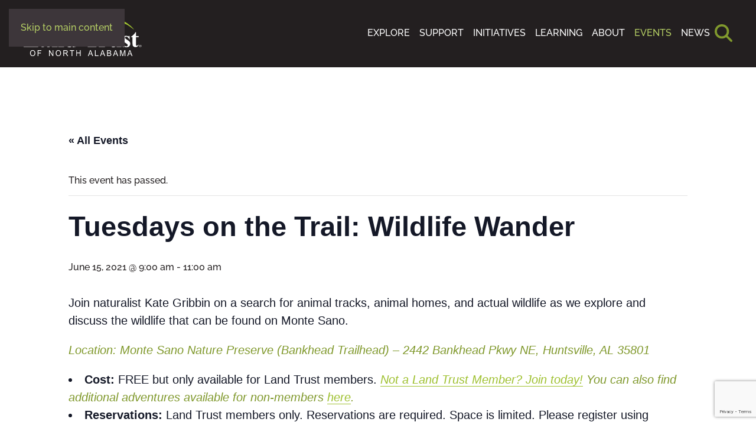

--- FILE ---
content_type: text/html; charset=UTF-8
request_url: https://landtrustnal.org/event/2021tott-3/
body_size: 24284
content:
<!DOCTYPE html>
<html lang="en-US">
    <head>
        <meta charset="UTF-8">
        <meta name="viewport" content="width=device-width, initial-scale=1">
        <link rel="icon" href="/wp-content/uploads/landtrust-favicon-96x96-1.png" sizes="any">
                <link rel="icon" href="/wp-content/uploads/landtrust-favicon.svg" type="image/svg+xml">
                <link rel="apple-touch-icon" href="/wp-content/uploads/landtrust-touchicon-150x150-1.png">
                <link rel='stylesheet' id='tribe-events-views-v2-bootstrap-datepicker-styles-css' href='https://landtrustnal.org/wp-content/plugins/the-events-calendar/vendor/bootstrap-datepicker/css/bootstrap-datepicker.standalone.min.css?ver=6.15.13.1' media='all' />
<link rel='stylesheet' id='tec-variables-skeleton-css' href='https://landtrustnal.org/wp-content/plugins/the-events-calendar/common/build/css/variables-skeleton.css?ver=6.10.1' media='all' />
<link rel='stylesheet' id='tribe-common-skeleton-style-css' href='https://landtrustnal.org/wp-content/plugins/the-events-calendar/common/build/css/common-skeleton.css?ver=6.10.1' media='all' />
<link rel='stylesheet' id='tribe-tooltipster-css-css' href='https://landtrustnal.org/wp-content/plugins/the-events-calendar/common/vendor/tooltipster/tooltipster.bundle.min.css?ver=6.10.1' media='all' />
<link rel='stylesheet' id='tribe-events-views-v2-skeleton-css' href='https://landtrustnal.org/wp-content/plugins/the-events-calendar/build/css/views-skeleton.css?ver=6.15.13.1' media='all' />
<link rel='stylesheet' id='tec-variables-full-css' href='https://landtrustnal.org/wp-content/plugins/the-events-calendar/common/build/css/variables-full.css?ver=6.10.1' media='all' />
<link rel='stylesheet' id='tribe-common-full-style-css' href='https://landtrustnal.org/wp-content/plugins/the-events-calendar/common/build/css/common-full.css?ver=6.10.1' media='all' />
<link rel='stylesheet' id='tribe-events-views-v2-full-css' href='https://landtrustnal.org/wp-content/plugins/the-events-calendar/build/css/views-full.css?ver=6.15.13.1' media='all' />
<link rel='stylesheet' id='tribe-events-views-v2-print-css' href='https://landtrustnal.org/wp-content/plugins/the-events-calendar/build/css/views-print.css?ver=6.15.13.1' media='print' />
<link rel='stylesheet' id='tribe-events-pro-views-v2-print-css' href='https://landtrustnal.org/wp-content/plugins/events-calendar-pro/build/css/views-print.css?ver=7.7.11' media='print' />
<meta name='robots' content='index, follow, max-image-preview:large, max-snippet:-1, max-video-preview:-1' />

	<!-- This site is optimized with the Yoast SEO plugin v26.7 - https://yoast.com/wordpress/plugins/seo/ -->
	<title>Tuesdays on the Trail: Wildlife Wander | Land Trust of North Alabama</title>
	<link rel="canonical" href="https://landtrustnal.org/event/2021tott-3/" />
	<meta property="og:locale" content="en_US" />
	<meta property="og:type" content="article" />
	<meta property="og:title" content="Tuesdays on the Trail: Wildlife Wander | Land Trust of North Alabama" />
	<meta property="og:description" content="Join naturalist Kate Gribbin on a search for animal tracks, animal homes, and actual wildlife as we explore and discuss the wildlife that can be found on Monte Sano. Location: Monte [&hellip;]" />
	<meta property="og:url" content="https://landtrustnal.org/event/2021tott-3/" />
	<meta property="og:site_name" content="Land Trust of North Alabama" />
	<meta property="article:publisher" content="https://www.facebook.com/landtrustnal" />
	<meta name="twitter:card" content="summary_large_image" />
	<meta name="twitter:site" content="@landtrustnal" />
	<meta name="twitter:label1" content="Est. reading time" />
	<meta name="twitter:data1" content="1 minute" />
	<script type="application/ld+json" class="yoast-schema-graph">{"@context":"https://schema.org","@graph":[{"@type":"WebPage","@id":"https://landtrustnal.org/event/2021tott-3/","url":"https://landtrustnal.org/event/2021tott-3/","name":"Tuesdays on the Trail: Wildlife Wander | Land Trust of North Alabama","isPartOf":{"@id":"https://landtrustnal.org/#website"},"primaryImageOfPage":{"@id":"https://landtrustnal.org/event/2021tott-3/#primaryimage"},"image":{"@id":"https://landtrustnal.org/event/2021tott-3/#primaryimage"},"thumbnailUrl":"","datePublished":"2021-05-04T17:28:46+00:00","breadcrumb":{"@id":"https://landtrustnal.org/event/2021tott-3/#breadcrumb"},"inLanguage":"en-US","potentialAction":[{"@type":"ReadAction","target":["https://landtrustnal.org/event/2021tott-3/"]}]},{"@type":"ImageObject","inLanguage":"en-US","@id":"https://landtrustnal.org/event/2021tott-3/#primaryimage","url":"","contentUrl":""},{"@type":"BreadcrumbList","@id":"https://landtrustnal.org/event/2021tott-3/#breadcrumb","itemListElement":[{"@type":"ListItem","position":1,"name":"Home","item":"https://landtrustnal.org/"},{"@type":"ListItem","position":2,"name":"Events","item":"https://landtrustnal.org/events/"},{"@type":"ListItem","position":3,"name":"Tuesdays on the Trail: Wildlife Wander"}]},{"@type":"WebSite","@id":"https://landtrustnal.org/#website","url":"https://landtrustnal.org/","name":"Land Trust of North Alabama","description":"Preserving North Alabama’s Legacy, One Trail at a Time","publisher":{"@id":"https://landtrustnal.org/#organization"},"potentialAction":[{"@type":"SearchAction","target":{"@type":"EntryPoint","urlTemplate":"https://landtrustnal.org/?s={search_term_string}"},"query-input":{"@type":"PropertyValueSpecification","valueRequired":true,"valueName":"search_term_string"}}],"inLanguage":"en-US"},{"@type":"Organization","@id":"https://landtrustnal.org/#organization","name":"Land Trust of North Alabama","url":"https://landtrustnal.org/","logo":{"@type":"ImageObject","inLanguage":"en-US","@id":"https://landtrustnal.org/#/schema/logo/image/","url":"https://landtrustnal.org/wp-content/uploads/land-trust-full-color-logo.svg","contentUrl":"https://landtrustnal.org/wp-content/uploads/land-trust-full-color-logo.svg","width":1,"height":1,"caption":"Land Trust of North Alabama"},"image":{"@id":"https://landtrustnal.org/#/schema/logo/image/"},"sameAs":["https://www.facebook.com/landtrustnal","https://x.com/landtrustnal","https://www.instagram.com/landtrustnal/","https://www.youtube.com/channel/UCJ21wtuHKap5lzclzRTDopg"]},{"@type":"Event","name":"Tuesdays on the Trail: Wildlife Wander","description":"Join naturalist Kate Gribbin on a search for animal tracks, animal homes, and actual wildlife as we explore and discuss the wildlife that can be found on Monte Sano. Location: Monte [&hellip;]","image":{"@id":"https://landtrustnal.org/event/2021tott-3/#primaryimage"},"url":"https://landtrustnal.org/event/2021tott-3/","eventAttendanceMode":"https://schema.org/OfflineEventAttendanceMode","eventStatus":"https://schema.org/EventScheduled","startDate":"2021-06-15T09:00:00-05:00","endDate":"2021-06-15T11:00:00-05:00","location":{"description":""},"@id":"https://landtrustnal.org/event/2021tott-3/#event","mainEntityOfPage":{"@id":"https://landtrustnal.org/event/2021tott-3/"}}]}</script>
	<!-- / Yoast SEO plugin. -->


<script type='application/javascript' id='pys-version-script'>console.log('PixelYourSite PRO version 12.3.4');</script>
<link rel='dns-prefetch' href='//connect.facebook.net' />
<link rel='dns-prefetch' href='//www.googletagmanager.com' />
<link rel="alternate" type="application/rss+xml" title="Land Trust of North Alabama &raquo; Feed" href="https://landtrustnal.org/feed/" />
<link rel="alternate" type="application/rss+xml" title="Land Trust of North Alabama &raquo; Comments Feed" href="https://landtrustnal.org/comments/feed/" />
<link rel="alternate" type="text/calendar" title="Land Trust of North Alabama &raquo; iCal Feed" href="https://landtrustnal.org/events/?ical=1" />
<link rel="alternate" type="application/rss+xml" title="Land Trust of North Alabama &raquo; Tuesdays on the Trail: Wildlife Wander Comments Feed" href="https://landtrustnal.org/event/2021tott-3/feed/" />
<link rel="alternate" title="oEmbed (JSON)" type="application/json+oembed" href="https://landtrustnal.org/wp-json/oembed/1.0/embed?url=https%3A%2F%2Flandtrustnal.org%2Fevent%2F2021tott-3%2F" />
<link rel="alternate" title="oEmbed (XML)" type="text/xml+oembed" href="https://landtrustnal.org/wp-json/oembed/1.0/embed?url=https%3A%2F%2Flandtrustnal.org%2Fevent%2F2021tott-3%2F&#038;format=xml" />
<link rel='stylesheet' id='tribe-events-full-pro-calendar-style-css' href='https://landtrustnal.org/wp-content/plugins/events-calendar-pro/build/css/tribe-events-pro-full.css?ver=7.7.11' media='all' />
<link rel='stylesheet' id='tribe-events-virtual-skeleton-css' href='https://landtrustnal.org/wp-content/plugins/events-calendar-pro/build/css/events-virtual-skeleton.css?ver=7.7.11' media='all' />
<link rel='stylesheet' id='tribe-events-virtual-full-css' href='https://landtrustnal.org/wp-content/plugins/events-calendar-pro/build/css/events-virtual-full.css?ver=7.7.11' media='all' />
<link rel='stylesheet' id='tribe-events-virtual-single-skeleton-css' href='https://landtrustnal.org/wp-content/plugins/events-calendar-pro/build/css/events-virtual-single-skeleton.css?ver=7.7.11' media='all' />
<link rel='stylesheet' id='tribe-events-virtual-single-full-css' href='https://landtrustnal.org/wp-content/plugins/events-calendar-pro/build/css/events-virtual-single-full.css?ver=7.7.11' media='all' />
<link rel='stylesheet' id='tec-events-pro-single-css' href='https://landtrustnal.org/wp-content/plugins/events-calendar-pro/build/css/events-single.css?ver=7.7.11' media='all' />
<link rel='stylesheet' id='tribe-events-calendar-pro-style-css' href='https://landtrustnal.org/wp-content/plugins/events-calendar-pro/build/css/tribe-events-pro-full.css?ver=7.7.11' media='all' />
<link rel='stylesheet' id='tribe-events-pro-mini-calendar-block-styles-css' href='https://landtrustnal.org/wp-content/plugins/events-calendar-pro/build/css/tribe-events-pro-mini-calendar-block.css?ver=7.7.11' media='all' />
<link rel='stylesheet' id='tribe-events-v2-single-skeleton-css' href='https://landtrustnal.org/wp-content/plugins/the-events-calendar/build/css/tribe-events-single-skeleton.css?ver=6.15.13.1' media='all' />
<link rel='stylesheet' id='tribe-events-v2-single-skeleton-full-css' href='https://landtrustnal.org/wp-content/plugins/the-events-calendar/build/css/tribe-events-single-full.css?ver=6.15.13.1' media='all' />
<link rel='stylesheet' id='tribe-events-virtual-single-v2-skeleton-css' href='https://landtrustnal.org/wp-content/plugins/events-calendar-pro/build/css/events-virtual-single-v2-skeleton.css?ver=7.7.11' media='all' />
<link rel='stylesheet' id='tribe-events-virtual-single-v2-full-css' href='https://landtrustnal.org/wp-content/plugins/events-calendar-pro/build/css/events-virtual-single-v2-full.css?ver=7.7.11' media='all' />
<link rel='stylesheet' id='tribe-events-v2-virtual-single-block-css' href='https://landtrustnal.org/wp-content/plugins/events-calendar-pro/build/css/events-virtual-single-block.css?ver=7.7.11' media='all' />
<link rel='stylesheet' id='tec-events-pro-single-style-css' href='https://landtrustnal.org/wp-content/plugins/events-calendar-pro/build/css/custom-tables-v1/single.css?ver=7.7.11' media='all' />
<style id='wp-emoji-styles-inline-css'>

	img.wp-smiley, img.emoji {
		display: inline !important;
		border: none !important;
		box-shadow: none !important;
		height: 1em !important;
		width: 1em !important;
		margin: 0 0.07em !important;
		vertical-align: -0.1em !important;
		background: none !important;
		padding: 0 !important;
	}
/*# sourceURL=wp-emoji-styles-inline-css */
</style>
<link rel='stylesheet' id='wp-block-library-css' href='https://landtrustnal.org/wp-includes/css/dist/block-library/style.min.css?ver=6.9' media='all' />
<style id='global-styles-inline-css'>
:root{--wp--preset--aspect-ratio--square: 1;--wp--preset--aspect-ratio--4-3: 4/3;--wp--preset--aspect-ratio--3-4: 3/4;--wp--preset--aspect-ratio--3-2: 3/2;--wp--preset--aspect-ratio--2-3: 2/3;--wp--preset--aspect-ratio--16-9: 16/9;--wp--preset--aspect-ratio--9-16: 9/16;--wp--preset--color--black: #000000;--wp--preset--color--cyan-bluish-gray: #abb8c3;--wp--preset--color--white: #ffffff;--wp--preset--color--pale-pink: #f78da7;--wp--preset--color--vivid-red: #cf2e2e;--wp--preset--color--luminous-vivid-orange: #ff6900;--wp--preset--color--luminous-vivid-amber: #fcb900;--wp--preset--color--light-green-cyan: #7bdcb5;--wp--preset--color--vivid-green-cyan: #00d084;--wp--preset--color--pale-cyan-blue: #8ed1fc;--wp--preset--color--vivid-cyan-blue: #0693e3;--wp--preset--color--vivid-purple: #9b51e0;--wp--preset--gradient--vivid-cyan-blue-to-vivid-purple: linear-gradient(135deg,rgb(6,147,227) 0%,rgb(155,81,224) 100%);--wp--preset--gradient--light-green-cyan-to-vivid-green-cyan: linear-gradient(135deg,rgb(122,220,180) 0%,rgb(0,208,130) 100%);--wp--preset--gradient--luminous-vivid-amber-to-luminous-vivid-orange: linear-gradient(135deg,rgb(252,185,0) 0%,rgb(255,105,0) 100%);--wp--preset--gradient--luminous-vivid-orange-to-vivid-red: linear-gradient(135deg,rgb(255,105,0) 0%,rgb(207,46,46) 100%);--wp--preset--gradient--very-light-gray-to-cyan-bluish-gray: linear-gradient(135deg,rgb(238,238,238) 0%,rgb(169,184,195) 100%);--wp--preset--gradient--cool-to-warm-spectrum: linear-gradient(135deg,rgb(74,234,220) 0%,rgb(151,120,209) 20%,rgb(207,42,186) 40%,rgb(238,44,130) 60%,rgb(251,105,98) 80%,rgb(254,248,76) 100%);--wp--preset--gradient--blush-light-purple: linear-gradient(135deg,rgb(255,206,236) 0%,rgb(152,150,240) 100%);--wp--preset--gradient--blush-bordeaux: linear-gradient(135deg,rgb(254,205,165) 0%,rgb(254,45,45) 50%,rgb(107,0,62) 100%);--wp--preset--gradient--luminous-dusk: linear-gradient(135deg,rgb(255,203,112) 0%,rgb(199,81,192) 50%,rgb(65,88,208) 100%);--wp--preset--gradient--pale-ocean: linear-gradient(135deg,rgb(255,245,203) 0%,rgb(182,227,212) 50%,rgb(51,167,181) 100%);--wp--preset--gradient--electric-grass: linear-gradient(135deg,rgb(202,248,128) 0%,rgb(113,206,126) 100%);--wp--preset--gradient--midnight: linear-gradient(135deg,rgb(2,3,129) 0%,rgb(40,116,252) 100%);--wp--preset--font-size--small: 13px;--wp--preset--font-size--medium: 20px;--wp--preset--font-size--large: 36px;--wp--preset--font-size--x-large: 42px;--wp--preset--spacing--20: 0.44rem;--wp--preset--spacing--30: 0.67rem;--wp--preset--spacing--40: 1rem;--wp--preset--spacing--50: 1.5rem;--wp--preset--spacing--60: 2.25rem;--wp--preset--spacing--70: 3.38rem;--wp--preset--spacing--80: 5.06rem;--wp--preset--shadow--natural: 6px 6px 9px rgba(0, 0, 0, 0.2);--wp--preset--shadow--deep: 12px 12px 50px rgba(0, 0, 0, 0.4);--wp--preset--shadow--sharp: 6px 6px 0px rgba(0, 0, 0, 0.2);--wp--preset--shadow--outlined: 6px 6px 0px -3px rgb(255, 255, 255), 6px 6px rgb(0, 0, 0);--wp--preset--shadow--crisp: 6px 6px 0px rgb(0, 0, 0);}:where(.is-layout-flex){gap: 0.5em;}:where(.is-layout-grid){gap: 0.5em;}body .is-layout-flex{display: flex;}.is-layout-flex{flex-wrap: wrap;align-items: center;}.is-layout-flex > :is(*, div){margin: 0;}body .is-layout-grid{display: grid;}.is-layout-grid > :is(*, div){margin: 0;}:where(.wp-block-columns.is-layout-flex){gap: 2em;}:where(.wp-block-columns.is-layout-grid){gap: 2em;}:where(.wp-block-post-template.is-layout-flex){gap: 1.25em;}:where(.wp-block-post-template.is-layout-grid){gap: 1.25em;}.has-black-color{color: var(--wp--preset--color--black) !important;}.has-cyan-bluish-gray-color{color: var(--wp--preset--color--cyan-bluish-gray) !important;}.has-white-color{color: var(--wp--preset--color--white) !important;}.has-pale-pink-color{color: var(--wp--preset--color--pale-pink) !important;}.has-vivid-red-color{color: var(--wp--preset--color--vivid-red) !important;}.has-luminous-vivid-orange-color{color: var(--wp--preset--color--luminous-vivid-orange) !important;}.has-luminous-vivid-amber-color{color: var(--wp--preset--color--luminous-vivid-amber) !important;}.has-light-green-cyan-color{color: var(--wp--preset--color--light-green-cyan) !important;}.has-vivid-green-cyan-color{color: var(--wp--preset--color--vivid-green-cyan) !important;}.has-pale-cyan-blue-color{color: var(--wp--preset--color--pale-cyan-blue) !important;}.has-vivid-cyan-blue-color{color: var(--wp--preset--color--vivid-cyan-blue) !important;}.has-vivid-purple-color{color: var(--wp--preset--color--vivid-purple) !important;}.has-black-background-color{background-color: var(--wp--preset--color--black) !important;}.has-cyan-bluish-gray-background-color{background-color: var(--wp--preset--color--cyan-bluish-gray) !important;}.has-white-background-color{background-color: var(--wp--preset--color--white) !important;}.has-pale-pink-background-color{background-color: var(--wp--preset--color--pale-pink) !important;}.has-vivid-red-background-color{background-color: var(--wp--preset--color--vivid-red) !important;}.has-luminous-vivid-orange-background-color{background-color: var(--wp--preset--color--luminous-vivid-orange) !important;}.has-luminous-vivid-amber-background-color{background-color: var(--wp--preset--color--luminous-vivid-amber) !important;}.has-light-green-cyan-background-color{background-color: var(--wp--preset--color--light-green-cyan) !important;}.has-vivid-green-cyan-background-color{background-color: var(--wp--preset--color--vivid-green-cyan) !important;}.has-pale-cyan-blue-background-color{background-color: var(--wp--preset--color--pale-cyan-blue) !important;}.has-vivid-cyan-blue-background-color{background-color: var(--wp--preset--color--vivid-cyan-blue) !important;}.has-vivid-purple-background-color{background-color: var(--wp--preset--color--vivid-purple) !important;}.has-black-border-color{border-color: var(--wp--preset--color--black) !important;}.has-cyan-bluish-gray-border-color{border-color: var(--wp--preset--color--cyan-bluish-gray) !important;}.has-white-border-color{border-color: var(--wp--preset--color--white) !important;}.has-pale-pink-border-color{border-color: var(--wp--preset--color--pale-pink) !important;}.has-vivid-red-border-color{border-color: var(--wp--preset--color--vivid-red) !important;}.has-luminous-vivid-orange-border-color{border-color: var(--wp--preset--color--luminous-vivid-orange) !important;}.has-luminous-vivid-amber-border-color{border-color: var(--wp--preset--color--luminous-vivid-amber) !important;}.has-light-green-cyan-border-color{border-color: var(--wp--preset--color--light-green-cyan) !important;}.has-vivid-green-cyan-border-color{border-color: var(--wp--preset--color--vivid-green-cyan) !important;}.has-pale-cyan-blue-border-color{border-color: var(--wp--preset--color--pale-cyan-blue) !important;}.has-vivid-cyan-blue-border-color{border-color: var(--wp--preset--color--vivid-cyan-blue) !important;}.has-vivid-purple-border-color{border-color: var(--wp--preset--color--vivid-purple) !important;}.has-vivid-cyan-blue-to-vivid-purple-gradient-background{background: var(--wp--preset--gradient--vivid-cyan-blue-to-vivid-purple) !important;}.has-light-green-cyan-to-vivid-green-cyan-gradient-background{background: var(--wp--preset--gradient--light-green-cyan-to-vivid-green-cyan) !important;}.has-luminous-vivid-amber-to-luminous-vivid-orange-gradient-background{background: var(--wp--preset--gradient--luminous-vivid-amber-to-luminous-vivid-orange) !important;}.has-luminous-vivid-orange-to-vivid-red-gradient-background{background: var(--wp--preset--gradient--luminous-vivid-orange-to-vivid-red) !important;}.has-very-light-gray-to-cyan-bluish-gray-gradient-background{background: var(--wp--preset--gradient--very-light-gray-to-cyan-bluish-gray) !important;}.has-cool-to-warm-spectrum-gradient-background{background: var(--wp--preset--gradient--cool-to-warm-spectrum) !important;}.has-blush-light-purple-gradient-background{background: var(--wp--preset--gradient--blush-light-purple) !important;}.has-blush-bordeaux-gradient-background{background: var(--wp--preset--gradient--blush-bordeaux) !important;}.has-luminous-dusk-gradient-background{background: var(--wp--preset--gradient--luminous-dusk) !important;}.has-pale-ocean-gradient-background{background: var(--wp--preset--gradient--pale-ocean) !important;}.has-electric-grass-gradient-background{background: var(--wp--preset--gradient--electric-grass) !important;}.has-midnight-gradient-background{background: var(--wp--preset--gradient--midnight) !important;}.has-small-font-size{font-size: var(--wp--preset--font-size--small) !important;}.has-medium-font-size{font-size: var(--wp--preset--font-size--medium) !important;}.has-large-font-size{font-size: var(--wp--preset--font-size--large) !important;}.has-x-large-font-size{font-size: var(--wp--preset--font-size--x-large) !important;}
/*# sourceURL=global-styles-inline-css */
</style>

<style id='classic-theme-styles-inline-css'>
/*! This file is auto-generated */
.wp-block-button__link{color:#fff;background-color:#32373c;border-radius:9999px;box-shadow:none;text-decoration:none;padding:calc(.667em + 2px) calc(1.333em + 2px);font-size:1.125em}.wp-block-file__button{background:#32373c;color:#fff;text-decoration:none}
/*# sourceURL=/wp-includes/css/classic-themes.min.css */
</style>
<link rel='stylesheet' id='tribe-events-v2-single-blocks-css' href='https://landtrustnal.org/wp-content/plugins/the-events-calendar/build/css/tribe-events-single-blocks.css?ver=6.15.13.1' media='all' />
<link rel='stylesheet' id='widgetopts-styles-css' href='https://landtrustnal.org/wp-content/plugins/extended-widget-options/assets/css/widget-options.css?ver=5.2.3' media='all' />
<link rel='stylesheet' id='css-animate-css' href='https://landtrustnal.org/wp-content/plugins/extended-widget-options/assets/css/animate.min.css?ver=5.2.3' media='all' />
<link rel='stylesheet' id='tribe-events-block-event-venue-css' href='https://landtrustnal.org/wp-content/plugins/the-events-calendar/build/event-venue/frontend.css?ver=6.15.13.1' media='all' />
<link href="https://landtrustnal.org/wp-content/themes/yootheme/css/theme.1.css?ver=1766164666" rel="stylesheet">
<link href="https://landtrustnal.org/wp-content/plugins/wp-djpopup-1.2.3/modules/builder/assets/css/djpopup.css?ver=4.5.33" rel="stylesheet">
<script id="jquery-core-js-extra">
var pysFacebookRest = {"restApiUrl":"https://landtrustnal.org/wp-json/pys-facebook/v1/event","debug":""};
//# sourceURL=jquery-core-js-extra
</script>
<script src="https://landtrustnal.org/wp-includes/js/jquery/jquery.min.js?ver=3.7.1" id="jquery-core-js"></script>
<script src="https://landtrustnal.org/wp-includes/js/jquery/jquery-migrate.min.js?ver=3.4.1" id="jquery-migrate-js"></script>
<script src="https://landtrustnal.org/wp-content/plugins/the-events-calendar/common/build/js/tribe-common.js?ver=9c44e11f3503a33e9540" id="tribe-common-js"></script>
<script src="https://landtrustnal.org/wp-content/plugins/the-events-calendar/build/js/views/breakpoints.js?ver=4208de2df2852e0b91ec" id="tribe-events-views-v2-breakpoints-js"></script>
<script src="https://landtrustnal.org/wp-content/plugins/pixelyoursite-pro/dist/scripts/jquery.bind-first-0.2.3.min.js" id="jquery-bind-first-js"></script>
<script src="https://landtrustnal.org/wp-content/plugins/pixelyoursite-pro/dist/scripts/js.cookie-2.1.3.min.js?ver=2.1.3" id="js-cookie-pys-js"></script>
<script src="https://landtrustnal.org/wp-content/plugins/pixelyoursite-pro/dist/scripts/sha256.js?ver=0.11.0" id="js-sha256-js"></script>
<script src="https://landtrustnal.org/wp-content/plugins/pixelyoursite-pro/dist/scripts/tld.min.js?ver=2.3.1" id="js-tld-js"></script>
<script id="pys-js-extra">
var pysOptions = {"staticEvents":{"facebook":{"init_event":[{"delay":0,"type":"static","ajaxFire":false,"name":"PageView","eventID":"123132e4-98b6-42a6-b38c-1f142a4e8397","pixelIds":["346207194050707"],"params":{"page_title":"Tuesdays on the Trail: Wildlife Wander","post_type":"tribe_events","post_id":4899,"plugin":"PixelYourSite","event_url":"landtrustnal.org/event/2021tott-3/","user_role":"guest"},"e_id":"init_event","ids":[],"hasTimeWindow":false,"timeWindow":0,"woo_order":"","edd_order":""}]}},"dynamicEvents":[],"triggerEvents":[],"triggerEventTypes":[],"facebook":{"pixelIds":["346207194050707"],"advancedMatchingEnabled":true,"advancedMatching":[],"removeMetadata":true,"wooVariableAsSimple":false,"serverApiEnabled":true,"wooCRSendFromServer":false,"send_external_id":true,"enabled_medical":false,"do_not_track_medical_param":["event_url","post_title","page_title","landing_page","content_name","categories","tags","category_name"],"meta_ldu":false,"hide_pixels":[]},"debug":"","siteUrl":"https://landtrustnal.org","ajaxUrl":"https://landtrustnal.org/wp-admin/admin-ajax.php","ajax_event":"830119a488","trackUTMs":"1","trackTrafficSource":"1","user_id":"0","enable_lading_page_param":"1","cookie_duration":"7","enable_event_day_param":"1","enable_event_month_param":"1","enable_event_time_param":"1","enable_remove_target_url_param":"1","enable_remove_download_url_param":"1","visit_data_model":"first_visit","last_visit_duration":"60","enable_auto_save_advance_matching":"1","enable_success_send_form":"","enable_automatic_events":"","enable_event_video":"1","ajaxForServerEvent":"1","ajaxForServerStaticEvent":"1","useSendBeacon":"1","send_external_id":"1","external_id_expire":"180","track_cookie_for_subdomains":"1","google_consent_mode":"1","data_persistency":"keep_data","advance_matching_form":{"enable_advance_matching_forms":true,"advance_matching_fn_names":["first_name","first-name","first name","name"],"advance_matching_ln_names":["last_name","last-name","last name"],"advance_matching_tel_names":["phone","tel"],"advance_matching_em_names":[]},"advance_matching_url":{"enable_advance_matching_url":true,"advance_matching_fn_names":[],"advance_matching_ln_names":[],"advance_matching_tel_names":[],"advance_matching_em_names":[]},"track_dynamic_fields":[],"gdpr":{"ajax_enabled":false,"all_disabled_by_api":false,"facebook_disabled_by_api":false,"tiktok_disabled_by_api":false,"analytics_disabled_by_api":false,"google_ads_disabled_by_api":false,"pinterest_disabled_by_api":false,"bing_disabled_by_api":false,"reddit_disabled_by_api":false,"externalID_disabled_by_api":false,"facebook_prior_consent_enabled":true,"tiktok_prior_consent_enabled":true,"analytics_prior_consent_enabled":true,"google_ads_prior_consent_enabled":true,"pinterest_prior_consent_enabled":true,"bing_prior_consent_enabled":true,"cookiebot_integration_enabled":false,"cookiebot_facebook_consent_category":"marketing","cookiebot_tiktok_consent_category":"marketing","cookiebot_analytics_consent_category":"statistics","cookiebot_google_ads_consent_category":"marketing","cookiebot_pinterest_consent_category":"marketing","cookiebot_bing_consent_category":"marketing","cookie_notice_integration_enabled":false,"cookie_law_info_integration_enabled":false,"real_cookie_banner_integration_enabled":false,"consent_magic_integration_enabled":false,"analytics_storage":{"enabled":true,"value":"granted","filter":false},"ad_storage":{"enabled":true,"value":"granted","filter":false},"ad_user_data":{"enabled":true,"value":"granted","filter":false},"ad_personalization":{"enabled":true,"value":"granted","filter":false}},"cookie":{"disabled_all_cookie":false,"disabled_start_session_cookie":false,"disabled_advanced_form_data_cookie":false,"disabled_landing_page_cookie":false,"disabled_first_visit_cookie":false,"disabled_trafficsource_cookie":false,"disabled_utmTerms_cookie":false,"disabled_utmId_cookie":false,"disabled_google_alternative_id":false},"tracking_analytics":{"TrafficSource":"direct","TrafficLanding":"https://landtrustnal.org/event/2021tott-3/","TrafficUtms":[],"TrafficUtmsId":[],"userDataEnable":true,"userData":{"emails":[],"phones":[],"addresses":[]},"use_encoding_provided_data":true,"use_multiple_provided_data":true},"GATags":{"ga_datalayer_type":"default","ga_datalayer_name":"dataLayerPYS","gclid_alternative_enabled":false,"gclid_alternative_param":""},"automatic":{"enable_youtube":true,"enable_vimeo":true,"enable_video":true},"woo":{"enabled":false},"edd":{"enabled":false},"cache_bypass":"1768646242"};
//# sourceURL=pys-js-extra
</script>
<script src="https://landtrustnal.org/wp-content/plugins/pixelyoursite-pro/dist/scripts/public.js?ver=12.3.4" id="pys-js"></script>
<script src="https://landtrustnal.org/wp-content/plugins/pixelyoursite-super-pack/dist/scripts/public.js?ver=6.1.1" id="pys_sp_public_js-js"></script>

<!-- Google tag (gtag.js) snippet added by Site Kit -->
<!-- Google Analytics snippet added by Site Kit -->
<script src="https://www.googletagmanager.com/gtag/js?id=GT-5TN83KG" id="google_gtagjs-js" async></script>
<script id="google_gtagjs-js-after">
window.dataLayer = window.dataLayer || [];function gtag(){dataLayer.push(arguments);}
gtag("set","linker",{"domains":["landtrustnal.org"]});
gtag("js", new Date());
gtag("set", "developer_id.dZTNiMT", true);
gtag("config", "GT-5TN83KG");
 window._googlesitekit = window._googlesitekit || {}; window._googlesitekit.throttledEvents = []; window._googlesitekit.gtagEvent = (name, data) => { var key = JSON.stringify( { name, data } ); if ( !! window._googlesitekit.throttledEvents[ key ] ) { return; } window._googlesitekit.throttledEvents[ key ] = true; setTimeout( () => { delete window._googlesitekit.throttledEvents[ key ]; }, 5 ); gtag( "event", name, { ...data, event_source: "site-kit" } ); }; 
//# sourceURL=google_gtagjs-js-after
</script>
<link rel="https://api.w.org/" href="https://landtrustnal.org/wp-json/" /><link rel="alternate" title="JSON" type="application/json" href="https://landtrustnal.org/wp-json/wp/v2/tribe_events/4899" /><link rel="EditURI" type="application/rsd+xml" title="RSD" href="https://landtrustnal.org/xmlrpc.php?rsd" />
<link rel='shortlink' href='https://landtrustnal.org/?p=4899' />
<meta name="generator" content="Site Kit by Google 1.168.0" /><meta name="tec-api-version" content="v1"><meta name="tec-api-origin" content="https://landtrustnal.org"><link rel="alternate" href="https://landtrustnal.org/wp-json/tribe/events/v1/events/4899" /><meta name="google-site-verification" content="YNfBhwZQ8_NJbHc08t_Y-2lLBtU8ZoHuG-WiMZDyRxw"><script>(function(w,d,s,l,i){w[l]=w[l]||[];w[l].push({'gtm.start':
new Date().getTime(),event:'gtm.js'});var f=d.getElementsByTagName(s)[0],
j=d.createElement(s),dl=l!='dataLayer'?'&l='+l:'';j.async=true;j.src=
'https://www.googletagmanager.com/gtm.js?id='+i+dl;f.parentNode.insertBefore(j,f);
})(window,document,'script','dataLayer','GTM-W6H8B9N9');</script>
<!-- End Google Tag Manager --></script><script>    (function(c,l,a,r,i,t,y){
        c[a]=c[a]||function(){(c[a].q=c[a].q||[]).push(arguments)};
        t=l.createElement(r);t.async=1;t.src="https://www.clarity.ms/tag/"+i;
        y=l.getElementsByTagName(r)[0];y.parentNode.insertBefore(t,y);
    })(window, document, "clarity", "script", "nnc12ey2d9");
</script><script src="https://landtrustnal.org/wp-content/themes/yootheme/vendor/assets/uikit/dist/js/uikit.min.js?ver=4.5.33"></script>
<script src="https://landtrustnal.org/wp-content/themes/yootheme/vendor/assets/uikit/dist/js/uikit-icons-gravity-tower.min.js?ver=4.5.33"></script>
<script src="https://landtrustnal.org/wp-content/themes/yootheme/js/theme.js?ver=4.5.33"></script>
<script>window.yootheme ||= {}; var $theme = yootheme.theme = {"i18n":{"close":{"label":"Close","0":"yootheme"},"totop":{"label":"Back to top","0":"yootheme"},"marker":{"label":"Open","0":"yootheme"},"navbarToggleIcon":{"label":"Open menu","0":"yootheme"},"paginationPrevious":{"label":"Previous page","0":"yootheme"},"paginationNext":{"label":"Next page","0":"yootheme"},"searchIcon":{"toggle":"Open Search","submit":"Submit Search"},"slider":{"next":"Next slide","previous":"Previous slide","slideX":"Slide %s","slideLabel":"%s of %s"},"slideshow":{"next":"Next slide","previous":"Previous slide","slideX":"Slide %s","slideLabel":"%s of %s"},"lightboxPanel":{"next":"Next slide","previous":"Previous slide","slideLabel":"%s of %s","close":"Close"}}};</script>
<script src="https://landtrustnal.org/wp-content/plugins/wp-djpopup-1.2.3/modules/builder/assets/js/djpopup.js?ver=4.5.33"></script>
<link rel="icon" href="https://landtrustnal.org/wp-content/uploads/landtrust-favicon-512x512-1-150x150.png" sizes="32x32" />
<link rel="icon" href="https://landtrustnal.org/wp-content/uploads/landtrust-favicon-512x512-1-300x300.png" sizes="192x192" />
<link rel="apple-touch-icon" href="https://landtrustnal.org/wp-content/uploads/landtrust-favicon-512x512-1-300x300.png" />
<meta name="msapplication-TileImage" content="https://landtrustnal.org/wp-content/uploads/landtrust-favicon-512x512-1-300x300.png" />
		<style id="wp-custom-css">
			.headline-lborder-lime .el-title  {
    border-left: 16px solid #9FC131;
    padding-left: 20px;
}

h1.headline-lborder-lime,  h2.headline-lborder-lime, h3.headline-lborder-lime, h4.headline-lborder-lime, h5.headline-lborder-lime, h6.headline-lborder-lime  {
    border-left: 16px solid #9FC131;
    padding-left: 20px;
}

.headline-lborder-lime2 .el-title  {
    border-left: 16px solid #b7d165;
    padding-left: 20px;
}

h1.headline-lborder-lime2,  h2.headline-lborder-lime2, h3.headline-lborder-lime2, h4.headline-lborder-lime2, h5.headline-lborder-lime2, h6.headline-lborder-lime2  {
    border-left: 16px solid #b7d165;
    padding-left: 20px;
}

.headline-lborder-dkgreen .el-title  {
    border-left: 16px solid #006a54;
    padding-left: 20px;
}


h1.headline-lborder-dkgreen,  h2.headline-lborder-dkgreen, h3.headline-lborder-dkgreen, h4.headline-lborder-dkgreen, h5.headline-lborder-dkgreen, h6.headline-lborder-dkgreen   {
    border-left: 16px solid #006a54;
    padding-left: 20px;
}

.headline-lborder-white .el-title{
    border-left: 16px solid #ffffff;
	  padding-left: 20px;
}

h1.headline-lborder-white,  h2.headline-lborder-white, h3.headline-lborder-white, h4.headline-lborder-white, h5.headline-lborder-white, h6.headline-lborder-white   {
    border-left: 16px solid #ffffff;
	  padding-left: 20px;
}

.horizontal-slider-panel .uk-first-column {
	padding: 100px;
	margin-right: 250px;
}


		</style>
		    <link rel='stylesheet' id='wpforms-layout-css' href='https://landtrustnal.org/wp-content/plugins/wpforms/assets/pro/css/fields/layout.min.css?ver=1.9.8.7' media='all' />
<link rel='stylesheet' id='wpforms-layout-screen-big-css' href='https://landtrustnal.org/wp-content/plugins/wpforms/assets/pro/css/fields/layout-screen-big.min.css?ver=1.9.8.7' media='(min-width: 601px)' />
<link rel='stylesheet' id='wpforms-layout-screen-small-css' href='https://landtrustnal.org/wp-content/plugins/wpforms/assets/pro/css/fields/layout-screen-small.min.css?ver=1.9.8.7' media='(max-width: 600px)' />
<link rel='stylesheet' id='wpforms-modern-full-css' href='https://landtrustnal.org/wp-content/plugins/wpforms/assets/css/frontend/modern/wpforms-full.min.css?ver=1.9.8.7' media='all' />
<style id='wpforms-modern-full-inline-css'>
:root {
				--wpforms-field-border-radius: 3px;
--wpforms-field-border-style: solid;
--wpforms-field-border-size: 1px;
--wpforms-field-background-color: #ffffff;
--wpforms-field-border-color: rgba( 0, 0, 0, 0.25 );
--wpforms-field-border-color-spare: rgba( 0, 0, 0, 0.25 );
--wpforms-field-text-color: rgba( 0, 0, 0, 0.7 );
--wpforms-field-menu-color: #ffffff;
--wpforms-label-color: rgba( 0, 0, 0, 0.85 );
--wpforms-label-sublabel-color: rgba( 0, 0, 0, 0.55 );
--wpforms-label-error-color: #d63637;
--wpforms-button-border-radius: 3px;
--wpforms-button-border-style: none;
--wpforms-button-border-size: 1px;
--wpforms-button-background-color: #066aab;
--wpforms-button-border-color: #066aab;
--wpforms-button-text-color: #ffffff;
--wpforms-page-break-color: #066aab;
--wpforms-background-image: none;
--wpforms-background-position: center center;
--wpforms-background-repeat: no-repeat;
--wpforms-background-size: cover;
--wpforms-background-width: 100px;
--wpforms-background-height: 100px;
--wpforms-background-color: rgba( 0, 0, 0, 0 );
--wpforms-background-url: none;
--wpforms-container-padding: 0px;
--wpforms-container-border-style: none;
--wpforms-container-border-width: 1px;
--wpforms-container-border-color: #000000;
--wpforms-container-border-radius: 3px;
--wpforms-field-size-input-height: 43px;
--wpforms-field-size-input-spacing: 15px;
--wpforms-field-size-font-size: 16px;
--wpforms-field-size-line-height: 19px;
--wpforms-field-size-padding-h: 14px;
--wpforms-field-size-checkbox-size: 16px;
--wpforms-field-size-sublabel-spacing: 5px;
--wpforms-field-size-icon-size: 1;
--wpforms-label-size-font-size: 16px;
--wpforms-label-size-line-height: 19px;
--wpforms-label-size-sublabel-font-size: 14px;
--wpforms-label-size-sublabel-line-height: 17px;
--wpforms-button-size-font-size: 17px;
--wpforms-button-size-height: 41px;
--wpforms-button-size-padding-h: 15px;
--wpforms-button-size-margin-top: 10px;
--wpforms-container-shadow-size-box-shadow: none;
			}
/*# sourceURL=wpforms-modern-full-inline-css */
</style>
<link rel='stylesheet' id='wpforms-pro-modern-full-css' href='https://landtrustnal.org/wp-content/plugins/wpforms/assets/pro/css/frontend/modern/wpforms-full.min.css?ver=1.9.8.7' media='all' />
</head>
    <body class="wp-singular tribe_events-template-default single single-tribe_events postid-4899 wp-theme-yootheme wp-child-theme-yootheme-child tribe-events-page-template tribe-no-js tribe-filter-live events-single tribe-events-style-full tribe-events-style-theme">

        <script><noscript><iframe src="https://www.googletagmanager.com/ns.html?id=GTM-W6H8B9N9"
height="0" width="0" style="display:none;visibility:hidden"></iframe></noscript>
<!-- End Google Tag Manager (noscript) --></script>
        <div class="uk-hidden-visually uk-notification uk-notification-top-left uk-width-auto">
            <div class="uk-notification-message">
                <a href="#tm-main" class="uk-link-reset">Skip to main content</a>
            </div>
        </div>

                <div class="tm-page-container uk-clearfix">

            
            
        
        
        <div class="tm-page uk-margin-auto">

                        


<header class="tm-header-mobile uk-hidden@m">


    
        <div class="uk-navbar-container">

            <div class="uk-container uk-container-expand">
                <nav class="uk-navbar" uk-navbar="{&quot;align&quot;:&quot;left&quot;,&quot;container&quot;:&quot;.tm-header-mobile&quot;,&quot;boundary&quot;:&quot;.tm-header-mobile .uk-navbar-container&quot;}">

                    
                                        <div class="uk-navbar-center">

                                                    <a href="https://landtrustnal.org/" aria-label="Back to home" class="uk-logo uk-navbar-item">
    <img alt loading="eager" width="150" height="61" src="/wp-content/uploads/land-trust-green-white-logo.svg"><img class="uk-logo-inverse" alt loading="eager" width="150" height="61" src="/wp-content/uploads/land-trust-white-logo.svg"></a>                        
                        
                    </div>
                    
                                        <div class="uk-navbar-right">

                        
                                                    <a uk-toggle href="#tm-dialog-mobile" class="uk-navbar-toggle">

        
        <div uk-navbar-toggle-icon></div>

        
    </a>                        
                    </div>
                    
                </nav>
            </div>

        </div>

    



        <div id="tm-dialog-mobile" uk-offcanvas="container: true; overlay: true" mode="slide" flip>
        <div class="uk-offcanvas-bar uk-flex uk-flex-column">

                        <button class="uk-offcanvas-close uk-close-large" type="button" uk-close uk-toggle="cls: uk-close-large; mode: media; media: @s"></button>
            
                        <div class="uk-margin-auto-bottom">
                
<div class="uk-panel widget widget_nav_menu" id="nav_menu-2">

    
    
<ul class="uk-nav uk-nav-default">
    
	<li class="menu-item menu-item-type-post_type menu-item-object-page menu-item-has-children uk-parent"><a href="https://landtrustnal.org/explore-our-lands/">Explore</a>
	<ul class="uk-nav-sub">

		<li class="menu-item menu-item-type-post_type menu-item-object-page"><a href="https://landtrustnal.org/explore-our-lands/preserves-north-alabama/">Find a Trail</a></li>
		<li class="menu-item menu-item-type-post_type menu-item-object-page"><a href="https://landtrustnal.org/explore-our-lands/guided-hikes/">Guided Hikes</a></li>
		<li class="menu-item menu-item-type-post_type menu-item-object-page"><a href="https://landtrustnal.org/explore-our-lands/family-activities/">Family Activities</a></li>
		<li class="menu-item menu-item-type-post_type menu-item-object-page"><a href="https://landtrustnal.org/explore-our-lands/rules-regs/">Rules &#038; Regs</a></li>
		<li class="menu-item menu-item-type-post_type menu-item-object-page"><a href="https://landtrustnal.org/explore-our-lands/report-a-trail-issue/">Report A Trail Issue</a></li>
		<li class="menu-item menu-item-type-post_type menu-item-object-page"><a href="https://landtrustnal.org/explore-our-lands/faqs/">FAQs</a></li></ul></li>
	<li class="menu-item menu-item-type-post_type menu-item-object-page menu-item-has-children uk-parent"><a href="https://landtrustnal.org/support/">Support</a>
	<ul class="uk-nav-sub">

		<li class="menu-item menu-item-type-post_type menu-item-object-page"><a href="https://landtrustnal.org/support/giving-season-2025/">Giving Season</a></li>
		<li class="menu-item menu-item-type-post_type menu-item-object-page"><a href="https://landtrustnal.org/support/membership/">Membership</a></li>
		<li class="menu-item menu-item-type-post_type menu-item-object-page"><a href="https://landtrustnal.org/support/volunteer/">Volunteer</a></li>
		<li class="menu-item menu-item-type-post_type menu-item-object-page"><a href="https://landtrustnal.org/support/other-ways-to-give/">Other Ways to Give</a></li>
		<li class="menu-item menu-item-type-post_type menu-item-object-page"><a href="https://landtrustnal.org/support/corporate-partners/">Corporate Partners</a></li></ul></li>
	<li class="menu-item menu-item-type-post_type menu-item-object-page menu-item-has-children uk-parent"><a href="https://landtrustnal.org/initiatives/">Initiatives</a>
	<ul class="uk-nav-sub">

		<li class="menu-item menu-item-type-post_type menu-item-object-page"><a href="https://landtrustnal.org/initiatives/nature-discovery-center/">Nature Discovery Center</a></li>
		<li class="menu-item menu-item-type-post_type menu-item-object-page"><a href="https://landtrustnal.org/initiatives/active-projects/">Active Projects</a></li></ul></li>
	<li class="menu-item menu-item-type-post_type menu-item-object-page menu-item-has-children uk-parent"><a href="https://landtrustnal.org/learning/">Learning</a>
	<ul class="uk-nav-sub">

		<li class="menu-item menu-item-type-post_type menu-item-object-page"><a href="https://landtrustnal.org/learning/youth/">Youth</a></li>
		<li class="menu-item menu-item-type-post_type menu-item-object-page"><a href="https://landtrustnal.org/learning/adults/">Adults</a></li>
		<li class="menu-item menu-item-type-post_type menu-item-object-page"><a href="https://landtrustnal.org/learning/educators/">Educators</a></li></ul></li>
	<li class="menu-item menu-item-type-post_type menu-item-object-page"><a href="https://landtrustnal.org/about/">About</a></li>
	<li class="menu-item menu-item-type-post_type menu-item-object-page menu-item-has-children current-menu-item current_page_item uk-active uk-parent"><a href="https://landtrustnal.org/events/">Events</a>
	<ul class="uk-nav-sub">

		<li class="menu-item menu-item-type-post_type menu-item-object-page"><a href="https://landtrustnal.org/events/concert-at-three-caves/">Concert at Three Caves</a></li>
		<li class="menu-item menu-item-type-post_type menu-item-object-page"><a href="https://landtrustnal.org/events/moon-dance/">Moon Dance</a></li>
		<li class="menu-item menu-item-type-post_type menu-item-object-page"><a href="https://landtrustnal.org/events/">Event Calendar</a></li></ul></li>
	<li class="menu-item menu-item-type-taxonomy menu-item-object-category menu-item-has-children uk-parent"><a href="https://landtrustnal.org/category/news/">News</a>
	<ul class="uk-nav-sub">

		<li class="menu-item menu-item-type-taxonomy menu-item-object-category"><a href="https://landtrustnal.org/category/archive/">Archive</a></li></ul></li></ul>

</div>
            </div>
            
                        <div class="uk-grid-margin">
                
<div class="uk-panel widget widget_builderwidget" id="builderwidget-13">

    
    <div class="uk-grid tm-grid-expand uk-child-width-1-1 uk-grid-margin">
<div class="uk-width-1-1">
    
        
            
            
            
                
                    
<div>
    <form id="search-0" action="https://landtrustnal.org/" method="get" role="search" class="uk-search uk-search-default uk-width-1-1">
                <span uk-search-icon></span>        
        <input name="s" type="search" placeholder="Search" class="uk-search-input" required aria-label="Search">
        
        
    </form>
</div>
                
            
        
    
</div></div>
</div>
            </div>
            
        </div>
    </div>
    
    
    

</header>




<header class="tm-header uk-visible@m">



        <div uk-sticky media="@m" show-on-up animation="uk-animation-slide-top" cls-active="uk-navbar-sticky" sel-target=".uk-navbar-container">
    
        <div class="uk-navbar-container">

            <div class="uk-container">
                <nav class="uk-navbar" uk-navbar="{&quot;align&quot;:&quot;left&quot;,&quot;container&quot;:&quot;.tm-header &gt; [uk-sticky]&quot;,&quot;boundary&quot;:&quot;.tm-header .uk-navbar-container&quot;}">

                                        <div class="uk-navbar-left ">

                                                    <a href="https://landtrustnal.org/" aria-label="Back to home" class="uk-logo uk-navbar-item">
    <img alt loading="eager" width="200" height="81" src="/wp-content/uploads/land-trust-logo-lime.svg"><img class="uk-logo-inverse" alt loading="eager" width="200" height="81" src="/wp-content/uploads/land-trust-full-color-logo.svg"></a>                        
                        
                        
                    </div>
                    
                    
                                        <div class="uk-navbar-right">

                                                    
<ul class="uk-navbar-nav">
    
	<li class="menu-item menu-item-type-post_type menu-item-object-page menu-item-has-children uk-parent"><a href="https://landtrustnal.org/explore-our-lands/">Explore</a>
	<div class="uk-drop uk-navbar-dropdown"><div><ul class="uk-nav uk-navbar-dropdown-nav">

		<li class="menu-item menu-item-type-post_type menu-item-object-page"><a href="https://landtrustnal.org/explore-our-lands/preserves-north-alabama/">Find a Trail</a></li>
		<li class="menu-item menu-item-type-post_type menu-item-object-page"><a href="https://landtrustnal.org/explore-our-lands/guided-hikes/">Guided Hikes</a></li>
		<li class="menu-item menu-item-type-post_type menu-item-object-page"><a href="https://landtrustnal.org/explore-our-lands/family-activities/">Family Activities</a></li>
		<li class="menu-item menu-item-type-post_type menu-item-object-page"><a href="https://landtrustnal.org/explore-our-lands/rules-regs/">Rules &#038; Regs</a></li>
		<li class="menu-item menu-item-type-post_type menu-item-object-page"><a href="https://landtrustnal.org/explore-our-lands/report-a-trail-issue/">Report A Trail Issue</a></li>
		<li class="menu-item menu-item-type-post_type menu-item-object-page"><a href="https://landtrustnal.org/explore-our-lands/faqs/">FAQs</a></li></ul></div></div></li>
	<li class="menu-item menu-item-type-post_type menu-item-object-page menu-item-has-children uk-parent"><a href="https://landtrustnal.org/support/">Support</a>
	<div class="uk-drop uk-navbar-dropdown"><div><ul class="uk-nav uk-navbar-dropdown-nav">

		<li class="menu-item menu-item-type-post_type menu-item-object-page"><a href="https://landtrustnal.org/support/giving-season-2025/">Giving Season</a></li>
		<li class="menu-item menu-item-type-post_type menu-item-object-page"><a href="https://landtrustnal.org/support/membership/">Membership</a></li>
		<li class="menu-item menu-item-type-post_type menu-item-object-page"><a href="https://landtrustnal.org/support/volunteer/">Volunteer</a></li>
		<li class="menu-item menu-item-type-post_type menu-item-object-page"><a href="https://landtrustnal.org/support/other-ways-to-give/">Other Ways to Give</a></li>
		<li class="menu-item menu-item-type-post_type menu-item-object-page"><a href="https://landtrustnal.org/support/corporate-partners/">Corporate Partners</a></li></ul></div></div></li>
	<li class="menu-item menu-item-type-post_type menu-item-object-page menu-item-has-children uk-parent"><a href="https://landtrustnal.org/initiatives/">Initiatives</a>
	<div class="uk-drop uk-navbar-dropdown"><div><ul class="uk-nav uk-navbar-dropdown-nav">

		<li class="menu-item menu-item-type-post_type menu-item-object-page"><a href="https://landtrustnal.org/initiatives/nature-discovery-center/">Nature Discovery Center</a></li>
		<li class="menu-item menu-item-type-post_type menu-item-object-page"><a href="https://landtrustnal.org/initiatives/active-projects/">Active Projects</a></li></ul></div></div></li>
	<li class="menu-item menu-item-type-post_type menu-item-object-page menu-item-has-children uk-parent"><a href="https://landtrustnal.org/learning/">Learning</a>
	<div class="uk-drop uk-navbar-dropdown"><div><ul class="uk-nav uk-navbar-dropdown-nav">

		<li class="menu-item menu-item-type-post_type menu-item-object-page"><a href="https://landtrustnal.org/learning/youth/">Youth</a></li>
		<li class="menu-item menu-item-type-post_type menu-item-object-page"><a href="https://landtrustnal.org/learning/adults/">Adults</a></li>
		<li class="menu-item menu-item-type-post_type menu-item-object-page"><a href="https://landtrustnal.org/learning/educators/">Educators</a></li></ul></div></div></li>
	<li class="menu-item menu-item-type-post_type menu-item-object-page"><a href="https://landtrustnal.org/about/">About</a></li>
	<li class="menu-item menu-item-type-post_type menu-item-object-page menu-item-has-children current-menu-item current_page_item uk-active uk-parent"><a href="https://landtrustnal.org/events/">Events</a>
	<div class="uk-drop uk-navbar-dropdown"><div><ul class="uk-nav uk-navbar-dropdown-nav">

		<li class="menu-item menu-item-type-post_type menu-item-object-page"><a href="https://landtrustnal.org/events/concert-at-three-caves/">Concert at Three Caves</a></li>
		<li class="menu-item menu-item-type-post_type menu-item-object-page"><a href="https://landtrustnal.org/events/moon-dance/">Moon Dance</a></li>
		<li class="menu-item menu-item-type-post_type menu-item-object-page"><a href="https://landtrustnal.org/events/">Event Calendar</a></li></ul></div></div></li>
	<li class="menu-item menu-item-type-taxonomy menu-item-object-category menu-item-has-children uk-parent"><a href="https://landtrustnal.org/category/news/">News</a>
	<div class="uk-drop uk-navbar-dropdown"><div><ul class="uk-nav uk-navbar-dropdown-nav">

		<li class="menu-item menu-item-type-taxonomy menu-item-object-category"><a href="https://landtrustnal.org/category/archive/">Archive</a></li></ul></div></div></li></ul>

<div class="uk-navbar-item widget widget_builderwidget" id="builderwidget-12">

    
    <div class="uk-grid tm-grid-expand uk-child-width-1-1 uk-grid-margin">
<div class="uk-width-1-1">
    
        
            
            
            
                
                    
<div class="uk-margin" uk-scrollspy="target: [uk-scrollspy-class];">
        <a class="el-link" href="/site-search/"><img src="/wp-content/uploads/icon-search.svg" width="30px" height="30" class="el-image uk-text-emphasis" alt loading="lazy" uk-svg></a>    
    
</div>
                
            
        
    
</div></div>
</div>
                        
                                                                            
                    </div>
                    
                </nav>
            </div>

        </div>

        </div>
    







</header>

            
            
            <main id="tm-main"  class="tm-main uk-section uk-section-default" uk-height-viewport="expand: true">

                                <div class="uk-container">

                    
                            
                <section id="tribe-events-pg-template" class="tribe-events-pg-template" role="main"><div class="tribe-events-before-html"></div><span class="tribe-events-ajax-loading"><img class="tribe-events-spinner-medium" src="https://landtrustnal.org/wp-content/plugins/the-events-calendar/src/resources/images/tribe-loading.gif" alt="Loading Events" /></span>
<div id="tribe-events-content" class="tribe-events-single">

	<p class="tribe-events-back">
		<a href="https://landtrustnal.org/events/"> &laquo; All Events</a>
	</p>

	<!-- Notices -->
	<div class="tribe-events-notices"><ul><li>This event has passed.</li></ul></div>
	<h1 class="tribe-events-single-event-title">Tuesdays on the Trail: Wildlife Wander</h1>
	<div class="tribe-events-schedule tribe-clearfix">
		<div><span class="tribe-event-date-start">June 15, 2021 @ 9:00 am</span> - <span class="tribe-event-time">11:00 am</span></div>			</div>

	<!-- Event header -->
	<div id="tribe-events-header"  data-title="Tuesdays on the Trail: Wildlife Wander | Land Trust of North Alabama" data-viewtitle="Tuesdays on the Trail: Wildlife Wander">
		<!-- Navigation -->
		<nav class="tribe-events-nav-pagination" aria-label="Event Navigation">
			<ul class="tribe-events-sub-nav">
				<li class="tribe-events-nav-previous"><a href="https://landtrustnal.org/event/trail-care-061321/"><span>&laquo;</span> Trail Care: High Trail</a></li>
				<li class="tribe-events-nav-next"><a href="https://landtrustnal.org/event/concert-jun2021/">Concert at Three Caves featuring Larkin Poe <span>&raquo;</span></a></li>
			</ul>
			<!-- .tribe-events-sub-nav -->
		</nav>
	</div>
	<!-- #tribe-events-header -->

			<div id="post-4899" class="post-4899 tribe_events type-tribe_events status-publish has-post-thumbnail hentry tribe_events_cat-education tribe_events_cat-member tribe_events_cat-monte-sano tribe_events_cat-tuesdays-on-the-trail cat_education cat_member cat_monte-sano cat_tuesdays-on-the-trail">
			<!-- Event featured image, but exclude link -->
			
			<!-- Event content -->
						<div class="tribe-events-single-event-description tribe-events-content">
				<p>Join naturalist Kate Gribbin on a search for animal tracks, animal homes, and actual wildlife as we explore and discuss the wildlife that can be found on Monte Sano.</p>
<p><em>Location: Monte Sano Nature Preserve (Bankhead Trailhead) – 2442 Bankhead Pkwy NE, Huntsville, AL 35801</em></p>
<ul>
<li><strong>Cost:</strong> FREE but only available for Land Trust members. <em><a href="https://www.landtrustnal.org/join">Not a Land Trust Member? Join today!</a> You can also find additional adventures available for non-members <a href="https://www.landtrustnal.org/hikes/">here</a>.</em></li>
<li><strong>Reservations:</strong> Land Trust members only. Reservations are required. Space is limited. Please register using parent/guardian’s information (name on your Land Trust membership) and select spots for the number of children only. Adults do not need to reserve a spot for themselves. Registered participants will receive an email with full details closer to the event. There are no waitlists for these events. If spaces become available, registration will reopen so please check back if you’re interested in attending.</li>
<li><strong>Ages:</strong> 6-12 years. An accompanying adult is required for all programs.</li>
<li><strong>What to Bring:</strong> We also recommend closed toe shoes, long pants, bug spray, sunscreen, and water.</li>
</ul>
<p><a class="btn btn-primary" href="https://signup.com/go/vsCcmsk" target="_blank" rel="noopener" data-saferedirecturl="https://www.google.com/url?q=https://signup.com/go/dfgwnrW&amp;source=gmail&amp;ust=1619278208292000&amp;usg=AFQjCNEoE4vj3ENS8CgmVgg69JMgu1_V9A">Sign up!</a></p>
			</div>
			<!-- .tribe-events-single-event-description -->
			<div class="tribe-events tribe-common">
	<div class="tribe-events-c-subscribe-dropdown__container">
		<div class="tribe-events-c-subscribe-dropdown">
			<div class="tribe-common-c-btn-border tribe-events-c-subscribe-dropdown__button">
				<svg
	 class="tribe-common-c-svgicon tribe-common-c-svgicon--cal-export tribe-events-c-subscribe-dropdown__export-icon" 	aria-hidden="true"
	viewBox="0 0 23 17"
	xmlns="http://www.w3.org/2000/svg"
>
	<path fill-rule="evenodd" clip-rule="evenodd" d="M.128.896V16.13c0 .211.145.383.323.383h15.354c.179 0 .323-.172.323-.383V.896c0-.212-.144-.383-.323-.383H.451C.273.513.128.684.128.896Zm16 6.742h-.901V4.679H1.009v10.729h14.218v-3.336h.901V7.638ZM1.01 1.614h14.218v2.058H1.009V1.614Z" />
	<path d="M20.5 9.846H8.312M18.524 6.953l2.89 2.909-2.855 2.855" stroke-width="1.2" stroke-linecap="round" stroke-linejoin="round"/>
</svg>
				<button
					class="tribe-events-c-subscribe-dropdown__button-text"
					aria-expanded="false"
					aria-controls="tribe-events-subscribe-dropdown-content"
					aria-label="View links to add events to your calendar"
				>
					Add to calendar				</button>
				<svg
	 class="tribe-common-c-svgicon tribe-common-c-svgicon--caret-down tribe-events-c-subscribe-dropdown__button-icon" 	aria-hidden="true"
	viewBox="0 0 10 7"
	xmlns="http://www.w3.org/2000/svg"
>
	<path fill-rule="evenodd" clip-rule="evenodd" d="M1.008.609L5 4.6 8.992.61l.958.958L5 6.517.05 1.566l.958-.958z" class="tribe-common-c-svgicon__svg-fill"/>
</svg>
			</div>
			<div id="tribe-events-subscribe-dropdown-content" class="tribe-events-c-subscribe-dropdown__content">
				<ul class="tribe-events-c-subscribe-dropdown__list">
											
<li class="tribe-events-c-subscribe-dropdown__list-item tribe-events-c-subscribe-dropdown__list-item--gcal">
	<a
		href="https://www.google.com/calendar/event?action=TEMPLATE&#038;dates=20210615T090000/20210615T110000&#038;text=Tuesdays%20on%20the%20Trail%3A%20Wildlife%20Wander&#038;details=Join+naturalist+Kate+Gribbin+on+a+search+for%C2%A0animal+tracks%2C+animal+homes%2C+and+actual+wildlife+as+we+explore+and+discuss+the+wildlife+that+can+be+found+on+Monte+Sano.%3Cem%3ELocation%3A+Monte+Sano+Nature+Preserve+%28Bankhead+Trailhead%29+%E2%80%93+2442+Bankhead+Pkwy+NE%2C+Huntsville%2C+AL+35801%3C%2Fem%3E%3Cul%3E+%09%3Cli%3E%3Cstrong%3ECost%3A%3C%2Fstrong%3E%C2%A0FREE+but+only+available+for+Land+Trust+members.%C2%A0%3Cem%3E%3Ca+href%3D%22https%3A%2F%2Fwww.landtrustnal.org%2Fjoin%22%3ENot+a+Land+Trust+Member%3F+Join+today%21%3C%2Fa%3E%C2%A0You+can+also+find+additional+adventures+available+for+non-members%C2%A0%3Ca+href%3D%22https%3A%2F%2Fwww.landtrustnal.org%2Fhikes%2F%22%3Ehere%3C%2Fa%3E.%3C%2Fem%3E%3C%2Fli%3E+%09%3Cli%3E%3Cstrong%3EReservations%3A%3C%2Fstrong%3E%C2%A0Land+Trust+members+only.+Reservations+are+required.+Space+is+limited.+Please+register+using+parent%2Fguardian%E2%80%99s+information+%28name+on+your+Land+Trust+membership%29+and+select+spots+for+the+number+of+children+only.+Adults+do+not+need+to+reserve+a+spot+for+themselves.+Registered+participants+will+receive+an+email+with+full+details+closer+to+the+event.+There+are+no+waitli%3C%2Fli%3E%3C%2Ful%3E+%28View+Full+event+Description+Here%3A+https%3A%2F%2Flandtrustnal.org%2Fevent%2F2021tott-3%2F%29&#038;location=volunteer-home-page&#038;trp=false&#038;ctz=America/Chicago&#038;sprop=website:https://landtrustnal.org"
		class="tribe-events-c-subscribe-dropdown__list-item-link"
		target="_blank"
		rel="noopener noreferrer nofollow noindex"
	>
		Google Calendar	</a>
</li>
											
<li class="tribe-events-c-subscribe-dropdown__list-item tribe-events-c-subscribe-dropdown__list-item--ical">
	<a
		href="webcal://landtrustnal.org/event/2021tott-3/?ical=1"
		class="tribe-events-c-subscribe-dropdown__list-item-link"
		target="_blank"
		rel="noopener noreferrer nofollow noindex"
	>
		iCalendar	</a>
</li>
											
<li class="tribe-events-c-subscribe-dropdown__list-item tribe-events-c-subscribe-dropdown__list-item--outlook-365">
	<a
		href="https://outlook.office.com/owa/?path=/calendar/action/compose&#038;rrv=addevent&#038;startdt=2021-06-15T09%3A00%3A00-05%3A00&#038;enddt=2021-06-15T11%3A00%3A00-05%3A00&#038;location=volunteer-home-page&#038;subject=Tuesdays%20on%20the%20Trail%3A%20Wildlife%20Wander&#038;body=Join%20naturalist%20Kate%20Gribbin%20on%20a%20search%20for%C2%A0animal%20tracks%2C%20animal%20homes%2C%20and%20actual%20wildlife%20as%20we%20explore%20and%20discuss%20the%20wildlife%20that%20can%20be%20found%20on%20Monte%20Sano.Location%3A%20Monte%20Sano%20Nature%20Preserve%20%28Bankhead%20Trailhead%29%20%E2%80%93%202442%20Bankhead%20Pkwy%20NE%2C%20Huntsville%2C%20AL%2035801%20%09Cost%3A%C2%A0FREE%20but%20only%20available%20for%20Land%20Trust%20members.%C2%A0Not%20a%20Land%20Trust%20Member%3F%20Join%20today%21%C2%A0You%20can%20also%20find%20additional%20adventures%20available%20for%20non-members%C2%A0here.%20%09Reservations%3A%C2%A0Land%20Trust%20members%20only.%20Reservations%20are%20required.%20Space%20is%20limited.%20Please%20register%20using%20parent%2Fguardian%E2%80%99s%20information%20%28name%20on%20your%20Land%20Trust%20membership%29%20and%20select%20spots%20for%20the%20number%20of%20children%20only.%20Adults%20do%20not%20need%20to%20reserve%20a%20spot%20for%20themselves.%20Registered%20participants%20will%20receive%20an%20email%20with%20full%20details%20closer%20to%20the%20event.%20There%20are%20no%20waitlists%20for%20these%20events.%20If%20spaces%20become%20available%2C%20registration%20will%20reo%20%28View%20Full%20Event%20Description%20Here%3A%20https%3A%2F%2Flandtrustnal.org%2Fevent%2F2021tott-3%2F%29"
		class="tribe-events-c-subscribe-dropdown__list-item-link"
		target="_blank"
		rel="noopener noreferrer nofollow noindex"
	>
		Outlook 365	</a>
</li>
											
<li class="tribe-events-c-subscribe-dropdown__list-item tribe-events-c-subscribe-dropdown__list-item--outlook-live">
	<a
		href="https://outlook.live.com/owa/?path=/calendar/action/compose&#038;rrv=addevent&#038;startdt=2021-06-15T09%3A00%3A00-05%3A00&#038;enddt=2021-06-15T11%3A00%3A00-05%3A00&#038;location=volunteer-home-page&#038;subject=Tuesdays%20on%20the%20Trail%3A%20Wildlife%20Wander&#038;body=Join%20naturalist%20Kate%20Gribbin%20on%20a%20search%20for%C2%A0animal%20tracks%2C%20animal%20homes%2C%20and%20actual%20wildlife%20as%20we%20explore%20and%20discuss%20the%20wildlife%20that%20can%20be%20found%20on%20Monte%20Sano.Location%3A%20Monte%20Sano%20Nature%20Preserve%20%28Bankhead%20Trailhead%29%20%E2%80%93%202442%20Bankhead%20Pkwy%20NE%2C%20Huntsville%2C%20AL%2035801%20%09Cost%3A%C2%A0FREE%20but%20only%20available%20for%20Land%20Trust%20members.%C2%A0Not%20a%20Land%20Trust%20Member%3F%20Join%20today%21%C2%A0You%20can%20also%20find%20additional%20adventures%20available%20for%20non-members%C2%A0here.%20%09Reservations%3A%C2%A0Land%20Trust%20members%20only.%20Reservations%20are%20required.%20Space%20is%20limited.%20Please%20register%20using%20parent%2Fguardian%E2%80%99s%20information%20%28name%20on%20your%20Land%20Trust%20membership%29%20and%20select%20spots%20for%20the%20number%20of%20children%20only.%20Adults%20do%20not%20need%20to%20reserve%20a%20spot%20for%20themselves.%20Registered%20participants%20will%20receive%20an%20email%20with%20full%20details%20closer%20to%20the%20event.%20There%20are%20no%20waitlists%20for%20these%20events.%20If%20spaces%20become%20available%2C%20registration%20will%20reo%20%28View%20Full%20Event%20Description%20Here%3A%20https%3A%2F%2Flandtrustnal.org%2Fevent%2F2021tott-3%2F%29"
		class="tribe-events-c-subscribe-dropdown__list-item-link"
		target="_blank"
		rel="noopener noreferrer nofollow noindex"
	>
		Outlook Live	</a>
</li>
									</ul>
			</div>
		</div>
	</div>
</div>

			<!-- Event meta -->
						
	<div class="tribe-events-single-section tribe-events-event-meta primary tribe-clearfix">


<div class="tribe-events-meta-group tribe-events-meta-group-details">
	<h2 class="tribe-events-single-section-title"> Details </h2>
	<ul class="tribe-events-meta-list">

		
			<li class="tribe-events-meta-item">
				<span class="tribe-events-start-date-label tribe-events-meta-label">Date:</span>
				<span class="tribe-events-meta-value">
					<abbr class="tribe-events-abbr tribe-events-start-date published dtstart" title="2021-06-15"> June 15, 2021 </abbr>
				</span>
			</li>

			<li class="tribe-events-meta-item">
				<span class="tribe-events-start-time-label tribe-events-meta-label">Time:</span>
				<span class="tribe-events-meta-value">
					<div class="tribe-events-abbr tribe-events-start-time published dtstart" title="2021-06-15">
						9:00 am - 11:00 am											</div>
				</span>
			</li>

		
		
		
		<li class="tribe-events-meta-item"><span class="tribe-events-event-categories-label tribe-events-meta-label">Event Categories:</span> <span class="tribe-events-event-categories tribe-events-meta-value"><a href="https://landtrustnal.org/events/category/education/" rel="tag">Education</a>, <a href="https://landtrustnal.org/events/category/member/" rel="tag">Member-Only Events</a>, <a href="https://landtrustnal.org/events/category/monte-sano/" rel="tag">Monte Sano</a>, <a href="https://landtrustnal.org/events/category/tuesdays-on-the-trail/" rel="tag">Tuesdays on the Trail</a></span></li>
		
		
			</ul>
</div>

<div class="tribe-events-meta-group tribe-events-meta-group-venue">
	<h2 class="tribe-events-single-section-title"> Venue </h2>
	<ul class="tribe-events-meta-list">
				<li class="tribe-events-meta-item tribe-venue"> <a href="https://landtrustnal.org/volunteer-home-page/">volunteer-home-page</a> </li>

					
			
					
			</ul>
</div>

	</div>


			
<h2 class="tribe-events-related-events-title">
	Related Events</h2>

<ul class="tribe-related-events tribe-clearfix">
		<li>
				<div class="tribe-related-events-thumbnail">
			<a href="https://landtrustnal.org/event/hike-at-chapman-mountain-4/" class="url" rel="bookmark" tabindex="-1" aria-hidden="true" role="presentation"><img width="1024" height="576" src="https://landtrustnal.org/wp-content/uploads/chapman-mountain-1-1024x576.png" class="attachment-large size-large wp-post-image" alt="" /></a>
		</div>
		<div class="tribe-related-event-info">
			<h3 class="tribe-related-events-title"><a href="https://landtrustnal.org/event/hike-at-chapman-mountain-4/" class="tribe-event-url" rel="bookmark">Hike at Chapman Mountain</a></h3>
			<span class="tribe-event-date-start">January 17 @ 12:30 pm</span> - <span class="tribe-event-time">2:30 pm</span>		</div>
	</li>
		<li>
				<div class="tribe-related-events-thumbnail">
			<a href="https://landtrustnal.org/event/hike-at-bradford-creek-greenway-5/" class="url" rel="bookmark" tabindex="-1" aria-hidden="true" role="presentation"><img width="1024" height="576" src="https://landtrustnal.org/wp-content/uploads/bradford-creek-1024x576.png" class="attachment-large size-large wp-post-image" alt="" /></a>
		</div>
		<div class="tribe-related-event-info">
			<h3 class="tribe-related-events-title"><a href="https://landtrustnal.org/event/hike-at-bradford-creek-greenway-5/" class="tribe-event-url" rel="bookmark">Hike at Bradford Creek Greenway</a></h3>
			<span class="tribe-event-date-start">January 25 @ 1:00 pm</span> - <span class="tribe-event-time">2:30 pm</span>		</div>
	</li>
		<li>
				<div class="tribe-related-events-thumbnail">
			<a href="https://landtrustnal.org/event/monday-mountain-explorers-17/" class="url" rel="bookmark" tabindex="-1" aria-hidden="true" role="presentation"><img width="1024" height="576" src="https://landtrustnal.org/wp-content/uploads/Monday-Mountain-Exploreres-1024x576.png" class="attachment-large size-large wp-post-image" alt="" /></a>
		</div>
		<div class="tribe-related-event-info">
			<h3 class="tribe-related-events-title"><a href="https://landtrustnal.org/event/monday-mountain-explorers-17/" class="tribe-event-url" rel="bookmark">Monday Mountain Explorers</a></h3>
			<span class="tribe-event-date-start">January 26 @ 9:30 am</span> - <span class="tribe-event-time">11:30 am</span>
<span class="tribe-events-calendar-series-archive__container tribe-events-calendar-series-archive__container--pill">
	<a
		href="https://landtrustnal.org/series/monday-mountain-explorers/"
		aria-label="Event series: Monday Mountain Explorers"
		class="tribe-events-calendar-series-archive__link"
	>
		
<svg  class="tribe-common-c-svgicon tribe-common-c-svgicon--series tribe-events-series-archive__icon"  width="14" height="12" viewBox="0 0 14 12" fill="none" xmlns="http://www.w3.org/2000/svg" aria-hidden="true">
	<rect x="0.5" y="4.5" width="9" height="7" />
	<path d="M2 2.5H11.5V10" />
	<path d="M4 0.5H13.5V8" />
</svg>
	</a>
</span>
		</div>
	</li>
	</ul>
		</div> <!-- #post-x -->
			
	<!-- Event footer -->
	<div id="tribe-events-footer">
		<!-- Navigation -->
		<nav class="tribe-events-nav-pagination" aria-label="Event Navigation">
			<ul class="tribe-events-sub-nav">
				<li class="tribe-events-nav-previous"><a href="https://landtrustnal.org/event/trail-care-061321/"><span>&laquo;</span> Trail Care: High Trail</a></li>
				<li class="tribe-events-nav-next"><a href="https://landtrustnal.org/event/concert-jun2021/">Concert at Three Caves featuring Larkin Poe <span>&raquo;</span></a></li>
			</ul>
			<!-- .tribe-events-sub-nav -->
		</nav>
	</div>
	<!-- #tribe-events-footer -->

</div><!-- #tribe-events-content -->
<div class="tribe-events-after-html"></div>
<!--
This calendar is powered by The Events Calendar.
http://evnt.is/18wn
-->
</section>        
                        
                </div>
                
            </main>

            
                        <footer>
                <!-- Builder #footer --><style class="uk-margin-remove-adjacent">/* New button styles */ #footer\#0 .wpforms-form input[type=submit], #footer\#0 .wpforms-form button[type=submit]{padding: 13px 36px !important; /* Increase distance between text and border */ /* Make the button full-width */ font-family: Raleway; font-size: 16px; font-weight: 700; background-color: #B7D165 !important; /* lime background */ color: #000 !important; /* black text */ border-radius: 0px}/* New button hover styles */ #footer\#0 .wpforms-form input[type=submit]:hover, #footer\#0 .wpforms-form input[type=submit]:active, #footer\#0 .wpforms-form button[type=submit]:hover, #footer\#0 .wpforms-form button[type=submit]:active, #footer\#0 .wpforms-form .wpforms-page-button:hover, #footer\#0 .wpforms-form .wpforms-page-button:active{background-color: #ffffff !important; /* white background */}/* New button focus styles */ #footer\#0 .wpforms-form input[type=submit]:focus, #footer\#0 .wpforms-form button[type=submit]:focus, #footer\#0 .wpforms-form .wpforms-page-button:focus{background-color: #ffffff !important; /* white background */}</style>
<div id="footer#0" class="uk-section-primary uk-position-relative">
        <div data-src="/wp-content/uploads/newsletter-topo.png" data-sources="[{&quot;type&quot;:&quot;image\/webp&quot;,&quot;srcset&quot;:&quot;\/wp-content\/themes\/yootheme\/cache\/dc\/newsletter-topo-dcd87099.webp 2498w&quot;,&quot;sizes&quot;:&quot;(max-aspect-ratio: 2498\/501) 499vh&quot;}]" uk-img class="uk-background-norepeat uk-background-cover uk-background-bottom-center uk-background-blend-lighten uk-section">    
        
                <div class="uk-position-cover" style="background-color: rgba(0, 106, 84, 0.68);"></div>        
        
            
                                <div class="uk-container uk-position-relative">                
                    <div class="uk-grid tm-grid-expand uk-grid-row-large uk-child-width-1-1 uk-grid-margin-large">
<div class="uk-width-1-1">
    
        
            
            
            
                
                    
<div class="uk-panel uk-margin-remove-first-child uk-margin uk-width-2xlarge uk-margin-auto uk-text-center">
    
        
            
                
            
            
                                                
                
                    

        
                <div class="el-title uk-h3 uk-text-muted uk-margin-remove-top uk-margin-remove-bottom">                        Don’t miss the latest news & upcoming events!                    </div>        
        
    
        
        
                <div class="el-content uk-panel"><style id="wpforms-css-vars-394">
				#wpforms-394 {
				
			}
			</style><div class="wpforms-container wpforms-container-full wpforms-render-modern" id="wpforms-394"><form id="wpforms-form-394" class="wpforms-validate wpforms-form wpforms-ajax-form" data-formid="394" method="post" enctype="multipart/form-data" action="/event/2021tott-3/" data-token="f98fc2b973d741807ed794eb04d16383" data-token-time="1768646242"><noscript class="wpforms-error-noscript">Please enable JavaScript in your browser to complete this form.</noscript><div id="wpforms-error-noscript" style="display: none;">Please enable JavaScript in your browser to complete this form.</div><div class="wpforms-field-container"><div id="wpforms-394-field_5-container" class="wpforms-field wpforms-field-layout" data-field-id="5"><div class="wpforms-field-layout-columns wpforms-field-layout-preset-33-67"><div class="wpforms-layout-column wpforms-layout-column-33" ><div id="wpforms-394-field_7-container" class="wpforms-field wpforms-field-name" data-field-id="7"><label class="wpforms-field-label wpforms-label-hide" for="wpforms-394-field_7" aria-hidden="false">Name <span class="wpforms-required-label" aria-hidden="true">*</span></label><input type="text" id="wpforms-394-field_7" class="wpforms-field-medium wpforms-field-required" name="wpforms[fields][7]" placeholder="Your Name" aria-errormessage="wpforms-394-field_7-error" required></div></div><div class="wpforms-layout-column wpforms-layout-column-67" ><div id="wpforms-394-field_4-container" class="wpforms-field wpforms-field-email" data-field-id="4"><label class="wpforms-field-label wpforms-label-hide" for="wpforms-394-field_4" aria-hidden="false">Email <span class="wpforms-required-label" aria-hidden="true">*</span></label><input type="email" id="wpforms-394-field_4" class="wpforms-field-large wpforms-field-required" name="wpforms[fields][4]" placeholder="Your Email " spellcheck="false" aria-errormessage="wpforms-394-field_4-error" required></div></div></div></div></div><!-- .wpforms-field-container --><div class="wpforms-recaptcha-container wpforms-is-recaptcha wpforms-is-recaptcha-type-v3" ><input type="hidden" name="wpforms[recaptcha]" value=""></div><div class="wpforms-submit-container" ><input type="hidden" name="wpforms[id]" value="394"><input type="hidden" name="page_title" value="Tuesdays on the Trail: Wildlife Wander"><input type="hidden" name="page_url" value="https://landtrustnal.org/event/2021tott-3/"><input type="hidden" name="url_referer" value=""><input type="hidden" name="page_id" value="4899"><input type="hidden" name="wpforms[post_id]" value="4899"><button type="submit" name="wpforms[submit]" id="wpforms-submit-394" class="wpforms-submit" data-alt-text="Sending..." data-submit-text="I&#039;M IN!" aria-live="assertive" value="wpforms-submit">I&#039;M IN!</button><img src="https://landtrustnal.org/wp-content/plugins/wpforms/assets/images/submit-spin.svg" class="wpforms-submit-spinner" style="display: none;" width="26" height="26" alt="Loading"></div></form></div>  <!-- .wpforms-container --></div>        
        
        

                
                
            
        
    
</div>
                
            
        
    
</div></div>
                                </div>                
            
        
        </div>
    
</div>
<div class="uk-section-muted uk-section uk-padding-remove-bottom">
    
        
        
        
            
                                <div class="uk-container">                
                    <div class="uk-grid tm-grid-expand uk-grid-margin" uk-grid>
<div class="uk-width-1-2@s uk-width-1-4@m">
    
        
            
            
            
                
                    
<div class="uk-margin">
        <img src="/wp-content/uploads/land-trust-logo-lime.svg" width="175" height="71" class="el-image" alt loading="lazy">    
    
</div><div class="uk-panel uk-text-muted uk-margin"><p>2707 Artie St SW Ste 6<br />Huntsville, Alabama 35805<br /><a href="tel:256-534-5263">256-534-5263</a><br /><a href="mailto:questions@landtrustnal.org">Email Us</a></p></div>
                
            
        
    
</div>
<div class="uk-width-1-2@s uk-width-1-4@m">
    
        
            
            
            
                
                    
<ul class="uk-list uk-list-collapse">
    
    
                <li class="el-item">            <div class="el-content uk-panel uk-h4"><a href="https://landtrustnal.square.site/" target="_blank" class="el-link uk-margin-remove-last-child">SHOP</a></div>        </li>                <li class="el-item">            <div class="el-content uk-panel uk-h4"><a href="/contact/" class="el-link uk-margin-remove-last-child">CONTACT US</a></div>        </li>                <li class="el-item">            <div class="el-content uk-panel uk-h4"><a href="/site-search/" class="el-link uk-margin-remove-last-child">SITE SEARCH</a></div>        </li>                <li class="el-item">            <div class="el-content uk-panel uk-h4"><a href="/jobs/" class="el-link uk-margin-remove-last-child">JOB OPPORTUNITIES</a></div>        </li>        
    
    
</ul>
<div class="uk-margin" uk-scrollspy="target: [uk-scrollspy-class];">    <ul class="uk-child-width-auto uk-grid-small uk-flex-inline uk-flex-middle" uk-grid>
            <li class="el-item">
<a class="el-link uk-icon-button" href="https://www.facebook.com/landtrustnal" target="_blank" rel="noreferrer"><span uk-icon="icon: facebook;"></span></a></li>
            <li class="el-item">
<a class="el-link uk-icon-button" href="https://www.youtube.com/@landtrustofnorthalabama3588" target="_blank" rel="noreferrer"><span uk-icon="icon: youtube;"></span></a></li>
            <li class="el-item">
<a class="el-link uk-icon-button" href="https://www.instagram.com/landtrustnal/" target="_blank" rel="noreferrer"><span uk-icon="icon: instagram;"></span></a></li>
            <li class="el-item">
<a class="el-link uk-icon-button" href="https://www.linkedin.com/company/landtrustnal" target="_blank" rel="noreferrer"><span uk-icon="icon: linkedin;"></span></a></li>
    
    </ul></div>
                
            
        
    
</div>
<div class="uk-width-1-1@s uk-width-1-2@m">
    
        
            
            
            
                
                    
<div class="uk-margin">
    
        <div class="uk-grid uk-child-width-1-3 uk-child-width-1-3@s uk-child-width-1-3@m uk-child-width-1-3@l uk-child-width-1-3@xl uk-flex-center uk-flex-middle uk-grid-column-large uk-grid-match" uk-grid>                <div>
<div class="el-item uk-panel uk-margin-remove-first-child">
    
        
            
                
            
            
                                <a href="https://www.landtrustaccreditation.org/about/about-the-seal" target="_blank">

    
                <img src="/wp-content/themes/yootheme/cache/32/Land-trust-accredited-32b2500d.webp" srcset="/wp-content/themes/yootheme/cache/32/Land-trust-accredited-32b2500d.webp 150w, /wp-content/themes/yootheme/cache/d1/Land-trust-accredited-d10066c4.webp 250w" sizes="(min-width: 150px) 150px" width="150" height="150" alt loading="lazy" class="el-image">        
        
    
</a>                
                
                    

        
        
        
    
        
        
        
        
        

                
                
            
        
    
</div></div>
                <div>
<div class="el-item uk-panel uk-margin-remove-first-child">
    
        
            
                
            
            
                                <a href="https://app.candid.org/profile/8010436/?pkId=de51a912-bb4b-4a2f-a844-19ee29e12c09&amp;isActive=true" target="_blank">

    
                <img src="/wp-content/themes/yootheme/cache/4e/bronze-transparency-2025-4e279b38.webp" srcset="/wp-content/themes/yootheme/cache/4e/bronze-transparency-2025-4e279b38.webp 150w, /wp-content/themes/yootheme/cache/d0/bronze-transparency-2025-d077d6d9.webp 250w" sizes="(min-width: 150px) 150px" width="150" height="150" alt loading="lazy" class="el-image">        
        
    
</a>                
                
                    

        
        
        
    
        
        
        
        
        

                
                
            
        
    
</div></div>
                <div>
<div class="el-item uk-panel uk-margin-remove-first-child">
    
        
            
                
            
            
                                <a href="https://hsvchamber.org/" target="_blank">

    
                <img src="/wp-content/themes/yootheme/cache/3a/Huntsville-chamber-2025-3a973896.webp" srcset="/wp-content/themes/yootheme/cache/3a/Huntsville-chamber-2025-3a973896.webp 150w, /wp-content/themes/yootheme/cache/0c/Huntsville-chamber-2025-0c5affe3.webp 250w" sizes="(min-width: 150px) 150px" width="150" height="150" alt loading="lazy" class="el-image">        
        
    
</a>                
                
                    

        
        
        
    
        
        
        
        
        

                
                
            
        
    
</div></div>
                </div>
    
</div>
                
            
        
    
</div></div>
                                </div>                
            
        
    
</div>
<div class="uk-section-muted uk-section uk-section-xsmall uk-padding-remove-bottom">
    
        
        
        
            
                                <div class="uk-container">                
                    <div class="uk-grid tm-grid-expand uk-child-width-1-1 uk-grid-margin">
<div class="uk-width-1-1">
    
        
            
            
            
                
                    <hr>
                
            
        
    
</div></div>
                                </div>                
            
        
    
</div>
<div class="uk-section-muted uk-section uk-section-xsmall">
    
        
        
        
            
                                <div class="uk-container">                
                    <div class="uk-grid tm-grid-expand uk-grid-margin" uk-grid>
<div class="uk-grid-item-match uk-flex-middle uk-light uk-width-1-1@s uk-width-1-2@m">
    
        
            
            
                        <div class="uk-panel uk-width-1-1">            
                
                    <div class="uk-panel uk-text-small uk-text-muted uk-margin uk-text-left"><p>Copyright <script language="javascript" type="text/javascript">
var today = new Date()
var year = today.getFullYear()
document.write(year)
    </script> © Land Trust of North Alabama. All Rights Reserved. <br />Website Development by <a href="https://redsageonline.com" target="_blank" rel="noopener">Red Sage Communications, Inc.</a></p></div>
                
                        </div>            
        
    
</div>
<div class="uk-grid-item-match uk-flex-middle uk-light uk-width-1-2@s uk-width-1-4@m">
    
        
            
            
                        <div class="uk-panel uk-width-1-1">            
                
                    
<div>
    <form id="search-1" action="https://landtrustnal.org/" method="get" role="search" class="uk-search uk-search-default uk-width-1-1">
        
        <input name="s" type="search" placeholder="Search" class="uk-search-input" required aria-label="Search">
        
        
    </form>
</div>
                
                        </div>            
        
    
</div>
<div class="uk-width-1-2@s uk-width-1-4@m">
    
        
            
            
            
                
                    <div class="uk-panel uk-text-small uk-margin uk-text-right"> <a href="/privacy-policy/">Privacy Policy</a></div>
                
            
        
    
</div></div>
                                </div>                
            
        
    
</div>            </footer>
            
        </div>

                </div>
        
        <script type="speculationrules">
{"prefetch":[{"source":"document","where":{"and":[{"href_matches":"/*"},{"not":{"href_matches":["/wp-*.php","/wp-admin/*","/wp-content/uploads/*","/wp-content/*","/wp-content/plugins/*","/wp-content/themes/yootheme-child/*","/wp-content/themes/yootheme/*","/*\\?(.+)"]}},{"not":{"selector_matches":"a[rel~=\"nofollow\"]"}},{"not":{"selector_matches":".no-prefetch, .no-prefetch a"}}]},"eagerness":"conservative"}]}
</script>
		<script>
		( function ( body ) {
			'use strict';
			body.className = body.className.replace( /\btribe-no-js\b/, 'tribe-js' );
		} )( document.body );
		</script>
		<script> /* <![CDATA[ */var tribe_l10n_datatables = {"aria":{"sort_ascending":": activate to sort column ascending","sort_descending":": activate to sort column descending"},"length_menu":"Show _MENU_ entries","empty_table":"No data available in table","info":"Showing _START_ to _END_ of _TOTAL_ entries","info_empty":"Showing 0 to 0 of 0 entries","info_filtered":"(filtered from _MAX_ total entries)","zero_records":"No matching records found","search":"Search:","all_selected_text":"All items on this page were selected. ","select_all_link":"Select all pages","clear_selection":"Clear Selection.","pagination":{"all":"All","next":"Next","previous":"Previous"},"select":{"rows":{"0":"","_":": Selected %d rows","1":": Selected 1 row"}},"datepicker":{"dayNames":["Sunday","Monday","Tuesday","Wednesday","Thursday","Friday","Saturday"],"dayNamesShort":["Sun","Mon","Tue","Wed","Thu","Fri","Sat"],"dayNamesMin":["S","M","T","W","T","F","S"],"monthNames":["January","February","March","April","May","June","July","August","September","October","November","December"],"monthNamesShort":["January","February","March","April","May","June","July","August","September","October","November","December"],"monthNamesMin":["Jan","Feb","Mar","Apr","May","Jun","Jul","Aug","Sep","Oct","Nov","Dec"],"nextText":"Next","prevText":"Prev","currentText":"Today","closeText":"Done","today":"Today","clear":"Clear"}};/* ]]> */ </script><noscript><img height="1" width="1" style="display: none;" src="https://www.facebook.com/tr?id=346207194050707&ev=PageView&noscript=1&eid=346207194050707123132e4-98b6-42a6-b38c-1f142a4e8397&cd%5Bpage_title%5D=Tuesdays+on+the+Trail%3A+Wildlife+Wander&cd%5Bpost_type%5D=tribe_events&cd%5Bpost_id%5D=4899&cd%5Bplugin%5D=PixelYourSite&cd%5Bevent_url%5D=landtrustnal.org%2Fevent%2F2021tott-3%2F&cd%5Buser_role%5D=guest" alt=""></noscript>
<link rel='stylesheet' id='tribe-events-pro-views-v2-skeleton-css' href='https://landtrustnal.org/wp-content/plugins/events-calendar-pro/build/css/views-skeleton.css?ver=7.7.11' media='all' />
<link rel='stylesheet' id='tribe-events-pro-views-v2-full-css' href='https://landtrustnal.org/wp-content/plugins/events-calendar-pro/build/css/views-full.css?ver=7.7.11' media='all' />
<script src="https://connect.facebook.net/en_US/sdk.js?ver=7.7.11" id="tec-virtual-fb-sdk-js"></script>
<script src="https://landtrustnal.org/wp-content/plugins/the-events-calendar/vendor/bootstrap-datepicker/js/bootstrap-datepicker.min.js?ver=6.15.13.1" id="tribe-events-views-v2-bootstrap-datepicker-js"></script>
<script src="https://landtrustnal.org/wp-content/plugins/the-events-calendar/build/js/views/viewport.js?ver=3e90f3ec254086a30629" id="tribe-events-views-v2-viewport-js"></script>
<script src="https://landtrustnal.org/wp-content/plugins/the-events-calendar/build/js/views/accordion.js?ver=b0cf88d89b3e05e7d2ef" id="tribe-events-views-v2-accordion-js"></script>
<script src="https://landtrustnal.org/wp-content/plugins/the-events-calendar/build/js/views/view-selector.js?ver=a8aa8890141fbcc3162a" id="tribe-events-views-v2-view-selector-js"></script>
<script src="https://landtrustnal.org/wp-content/plugins/the-events-calendar/build/js/views/ical-links.js?ver=0dadaa0667a03645aee4" id="tribe-events-views-v2-ical-links-js"></script>
<script src="https://landtrustnal.org/wp-content/plugins/the-events-calendar/build/js/views/navigation-scroll.js?ver=eba0057e0fd877f08e9d" id="tribe-events-views-v2-navigation-scroll-js"></script>
<script src="https://landtrustnal.org/wp-content/plugins/the-events-calendar/build/js/views/multiday-events.js?ver=780fd76b5b819e3a6ece" id="tribe-events-views-v2-multiday-events-js"></script>
<script src="https://landtrustnal.org/wp-content/plugins/the-events-calendar/build/js/views/month-mobile-events.js?ver=cee03bfee0063abbd5b8" id="tribe-events-views-v2-month-mobile-events-js"></script>
<script src="https://landtrustnal.org/wp-content/plugins/the-events-calendar/build/js/views/month-grid.js?ver=b5773d96c9ff699a45dd" id="tribe-events-views-v2-month-grid-js"></script>
<script src="https://landtrustnal.org/wp-content/plugins/the-events-calendar/common/vendor/tooltipster/tooltipster.bundle.min.js?ver=6.10.1" id="tribe-tooltipster-js"></script>
<script src="https://landtrustnal.org/wp-content/plugins/the-events-calendar/build/js/views/tooltip.js?ver=82f9d4de83ed0352be8e" id="tribe-events-views-v2-tooltip-js"></script>
<script src="https://landtrustnal.org/wp-content/plugins/the-events-calendar/build/js/views/events-bar.js?ver=3825b4a45b5c6f3f04b9" id="tribe-events-views-v2-events-bar-js"></script>
<script src="https://landtrustnal.org/wp-content/plugins/the-events-calendar/build/js/views/events-bar-inputs.js?ver=e3710df171bb081761bd" id="tribe-events-views-v2-events-bar-inputs-js"></script>
<script src="https://landtrustnal.org/wp-content/plugins/the-events-calendar/build/js/views/datepicker.js?ver=4fd11aac95dc95d3b90a" id="tribe-events-views-v2-datepicker-js"></script>
<script src="https://landtrustnal.org/wp-content/plugins/the-events-calendar/common/build/js/user-agent.js?ver=da75d0bdea6dde3898df" id="tec-user-agent-js"></script>
<script src="https://landtrustnal.org/wp-includes/js/jquery/ui/core.min.js?ver=1.13.3" id="jquery-ui-core-js"></script>
<script src="https://landtrustnal.org/wp-includes/js/jquery/ui/mouse.min.js?ver=1.13.3" id="jquery-ui-mouse-js"></script>
<script src="https://landtrustnal.org/wp-includes/js/jquery/ui/draggable.min.js?ver=1.13.3" id="jquery-ui-draggable-js"></script>
<script src="https://landtrustnal.org/wp-content/plugins/events-calendar-pro/vendor/nanoscroller/jquery.nanoscroller.min.js?ver=7.7.11" id="tribe-events-pro-views-v2-nanoscroller-js"></script>
<script src="https://landtrustnal.org/wp-content/plugins/events-calendar-pro/build/js/views/week-grid-scroller.js?ver=55603c48744d0cb2b3b4" id="tribe-events-pro-views-v2-week-grid-scroller-js"></script>
<script src="https://landtrustnal.org/wp-content/plugins/events-calendar-pro/build/js/views/week-day-selector.js?ver=536b386612fdfdf333a6" id="tribe-events-pro-views-v2-week-day-selector-js"></script>
<script src="https://landtrustnal.org/wp-content/plugins/events-calendar-pro/build/js/views/week-multiday-toggle.js?ver=69dd4df02cf23f824e9a" id="tribe-events-pro-views-v2-week-multiday-toggle-js"></script>
<script src="https://landtrustnal.org/wp-content/plugins/events-calendar-pro/build/js/views/week-event-link.js?ver=334de69daa29ae826020" id="tribe-events-pro-views-v2-week-event-link-js"></script>
<script src="https://landtrustnal.org/wp-content/plugins/events-calendar-pro/build/js/views/map-events-scroller.js?ver=23e0a112f2a065e8e1d5" id="tribe-events-pro-views-v2-map-events-scroller-js"></script>
<script src="https://landtrustnal.org/wp-content/plugins/events-calendar-pro/vendor/swiper/dist/js/swiper.min.js?ver=7.7.11" id="tribe-swiper-js"></script>
<script src="https://landtrustnal.org/wp-content/plugins/events-calendar-pro/build/js/views/map-no-venue-modal.js?ver=6437a60c9a943cf8f472" id="tribe-events-pro-views-v2-map-no-venue-modal-js"></script>
<script src="https://landtrustnal.org/wp-content/plugins/events-calendar-pro/build/js/views/map-provider-google-maps.js?ver=ecf90f33549e461a1048" id="tribe-events-pro-views-v2-map-provider-google-maps-js"></script>
<script src="https://landtrustnal.org/wp-content/plugins/events-calendar-pro/build/js/views/map-events.js?ver=12685890ea84c4d19079" id="tribe-events-pro-views-v2-map-events-js"></script>
<script src="https://landtrustnal.org/wp-content/plugins/events-calendar-pro/build/js/views/tooltip-pro.js?ver=815dcb1c3f3ef0030d5f" id="tribe-events-pro-views-v2-tooltip-pro-js"></script>
<script src="https://landtrustnal.org/wp-content/plugins/events-calendar-pro/build/js/views/multiday-events-pro.js?ver=e17e8468e24cffc6f312" id="tribe-events-pro-views-v2-multiday-events-pro-js"></script>
<script src="https://landtrustnal.org/wp-content/plugins/events-calendar-pro/build/js/views/toggle-recurrence.js?ver=fc28903018fdbc8c4161" id="tribe-events-pro-views-v2-toggle-recurrence-js"></script>
<script src="https://landtrustnal.org/wp-content/plugins/events-calendar-pro/build/js/views/datepicker-pro.js?ver=4f8807dfbd3260f16a53" id="tribe-events-pro-views-v2-datepicker-pro-js"></script>
<script id="tribe-events-virtual-single-js-js-extra">
var tribe_events_virtual_settings = {"facebookAppId":""};
//# sourceURL=tribe-events-virtual-single-js-js-extra
</script>
<script src="https://landtrustnal.org/wp-content/plugins/events-calendar-pro/build/js/events-virtual-single.js?ver=4731ac05fcfb45427486" id="tribe-events-virtual-single-js-js"></script>
<script id="jquery-widgetopts-js-extra">
var varWidgetOpts = {"shallNotFixed":".site-footer","margin_top":"0","disable_width":"768","disable_height":"200"};
//# sourceURL=jquery-widgetopts-js-extra
</script>
<script src="https://landtrustnal.org/wp-content/plugins/extended-widget-options/assets/js/jquery.widgetopts.min.js?ver=5.2.3" id="jquery-widgetopts-js" data-wp-strategy="defer"></script>
<script id="jquery-widgetopts-js-after">
(function(){
                  jQuery(function($){
                  $(".widget.extendedwopts-col").parent().addClass("extendedwopts-sidebar-wrapper");
                  });
            })();
//# sourceURL=jquery-widgetopts-js-after
</script>
<script src="https://landtrustnal.org/wp-includes/js/comment-reply.min.js?ver=6.9" id="comment-reply-js" async data-wp-strategy="async" fetchpriority="low"></script>
<script src="https://landtrustnal.org/wp-content/plugins/google-site-kit/dist/assets/js/googlesitekit-events-provider-wpforms-ed443a3a3d45126a22ce.js" id="googlesitekit-events-provider-wpforms-js" defer></script>
<script src="https://landtrustnal.org/wp-content/plugins/wpforms/assets/lib/jquery.validate.min.js?ver=1.21.0" id="wpforms-validation-js"></script>
<script src="https://landtrustnal.org/wp-content/plugins/wpforms/assets/lib/mailcheck.min.js?ver=1.1.2" id="wpforms-mailcheck-js"></script>
<script src="https://landtrustnal.org/wp-content/plugins/wpforms/assets/lib/punycode.min.js?ver=1.0.0" id="wpforms-punycode-js"></script>
<script src="https://landtrustnal.org/wp-content/plugins/wpforms/assets/js/share/utils.min.js?ver=1.9.8.7" id="wpforms-generic-utils-js"></script>
<script src="https://landtrustnal.org/wp-content/plugins/wpforms/assets/js/frontend/wpforms.min.js?ver=1.9.8.7" id="wpforms-js"></script>
<script src="https://landtrustnal.org/wp-content/plugins/wpforms/assets/js/frontend/wpforms-modern.min.js?ver=1.9.8.7" id="wpforms-modern-js"></script>
<script src="https://www.google.com/recaptcha/api.js?render=6LdHuSgpAAAAADzVNSDIX_cGAENr41XrULvePQoV" id="wpforms-recaptcha-js"></script>
<script id="wpforms-recaptcha-js-after">
var wpformsDispatchEvent = function (el, ev, custom) {
				var e = document.createEvent(custom ? "CustomEvent" : "HTMLEvents");
				custom ? e.initCustomEvent(ev, true, true, false) : e.initEvent(ev, true, true);
				el.dispatchEvent(e);
			};
		var wpformsRecaptchaV3Execute = function ( callback ) {
					grecaptcha.execute( "6LdHuSgpAAAAADzVNSDIX_cGAENr41XrULvePQoV", { action: "wpforms" } ).then( function ( token ) {
						Array.prototype.forEach.call( document.getElementsByName( "wpforms[recaptcha]" ), function ( el ) {
							el.value = token;
						} );
						if ( typeof callback === "function" ) {
							return callback();
						}
					} );
				}
				grecaptcha.ready( function () {
					wpformsDispatchEvent( document, "wpformsRecaptchaLoaded", true );
				} );
			
//# sourceURL=wpforms-recaptcha-js-after
</script>
<script src="https://landtrustnal.org/wp-content/plugins/wpforms/assets/js/frontend/fields/address.min.js?ver=1.9.8.7" id="wpforms-address-field-js"></script>
<script src="https://landtrustnal.org/wp-content/plugins/the-events-calendar/common/build/js/utils/query-string.js?ver=694b0604b0c8eafed657" id="tribe-query-string-js"></script>
<script src='https://landtrustnal.org/wp-content/plugins/the-events-calendar/common/build/js/underscore-before.js'></script>
<script src="https://landtrustnal.org/wp-includes/js/underscore.min.js?ver=1.13.7" id="underscore-js"></script>
<script src='https://landtrustnal.org/wp-content/plugins/the-events-calendar/common/build/js/underscore-after.js'></script>
<script src="https://landtrustnal.org/wp-includes/js/dist/hooks.min.js?ver=dd5603f07f9220ed27f1" id="wp-hooks-js"></script>
<script defer src="https://landtrustnal.org/wp-content/plugins/the-events-calendar/build/js/views/manager.js?ver=6ff3be8cc3be5b9c56e7" id="tribe-events-views-v2-manager-js"></script>
<script id="wp-emoji-settings" type="application/json">
{"baseUrl":"https://s.w.org/images/core/emoji/17.0.2/72x72/","ext":".png","svgUrl":"https://s.w.org/images/core/emoji/17.0.2/svg/","svgExt":".svg","source":{"concatemoji":"https://landtrustnal.org/wp-includes/js/wp-emoji-release.min.js?ver=6.9"}}
</script>
<script type="module">
/*! This file is auto-generated */
const a=JSON.parse(document.getElementById("wp-emoji-settings").textContent),o=(window._wpemojiSettings=a,"wpEmojiSettingsSupports"),s=["flag","emoji"];function i(e){try{var t={supportTests:e,timestamp:(new Date).valueOf()};sessionStorage.setItem(o,JSON.stringify(t))}catch(e){}}function c(e,t,n){e.clearRect(0,0,e.canvas.width,e.canvas.height),e.fillText(t,0,0);t=new Uint32Array(e.getImageData(0,0,e.canvas.width,e.canvas.height).data);e.clearRect(0,0,e.canvas.width,e.canvas.height),e.fillText(n,0,0);const a=new Uint32Array(e.getImageData(0,0,e.canvas.width,e.canvas.height).data);return t.every((e,t)=>e===a[t])}function p(e,t){e.clearRect(0,0,e.canvas.width,e.canvas.height),e.fillText(t,0,0);var n=e.getImageData(16,16,1,1);for(let e=0;e<n.data.length;e++)if(0!==n.data[e])return!1;return!0}function u(e,t,n,a){switch(t){case"flag":return n(e,"\ud83c\udff3\ufe0f\u200d\u26a7\ufe0f","\ud83c\udff3\ufe0f\u200b\u26a7\ufe0f")?!1:!n(e,"\ud83c\udde8\ud83c\uddf6","\ud83c\udde8\u200b\ud83c\uddf6")&&!n(e,"\ud83c\udff4\udb40\udc67\udb40\udc62\udb40\udc65\udb40\udc6e\udb40\udc67\udb40\udc7f","\ud83c\udff4\u200b\udb40\udc67\u200b\udb40\udc62\u200b\udb40\udc65\u200b\udb40\udc6e\u200b\udb40\udc67\u200b\udb40\udc7f");case"emoji":return!a(e,"\ud83e\u1fac8")}return!1}function f(e,t,n,a){let r;const o=(r="undefined"!=typeof WorkerGlobalScope&&self instanceof WorkerGlobalScope?new OffscreenCanvas(300,150):document.createElement("canvas")).getContext("2d",{willReadFrequently:!0}),s=(o.textBaseline="top",o.font="600 32px Arial",{});return e.forEach(e=>{s[e]=t(o,e,n,a)}),s}function r(e){var t=document.createElement("script");t.src=e,t.defer=!0,document.head.appendChild(t)}a.supports={everything:!0,everythingExceptFlag:!0},new Promise(t=>{let n=function(){try{var e=JSON.parse(sessionStorage.getItem(o));if("object"==typeof e&&"number"==typeof e.timestamp&&(new Date).valueOf()<e.timestamp+604800&&"object"==typeof e.supportTests)return e.supportTests}catch(e){}return null}();if(!n){if("undefined"!=typeof Worker&&"undefined"!=typeof OffscreenCanvas&&"undefined"!=typeof URL&&URL.createObjectURL&&"undefined"!=typeof Blob)try{var e="postMessage("+f.toString()+"("+[JSON.stringify(s),u.toString(),c.toString(),p.toString()].join(",")+"));",a=new Blob([e],{type:"text/javascript"});const r=new Worker(URL.createObjectURL(a),{name:"wpTestEmojiSupports"});return void(r.onmessage=e=>{i(n=e.data),r.terminate(),t(n)})}catch(e){}i(n=f(s,u,c,p))}t(n)}).then(e=>{for(const n in e)a.supports[n]=e[n],a.supports.everything=a.supports.everything&&a.supports[n],"flag"!==n&&(a.supports.everythingExceptFlag=a.supports.everythingExceptFlag&&a.supports[n]);var t;a.supports.everythingExceptFlag=a.supports.everythingExceptFlag&&!a.supports.flag,a.supports.everything||((t=a.source||{}).concatemoji?r(t.concatemoji):t.wpemoji&&t.twemoji&&(r(t.twemoji),r(t.wpemoji)))});
//# sourceURL=https://landtrustnal.org/wp-includes/js/wp-emoji-loader.min.js
</script>
<style id='tribe-events-pro-views-v2-full-inline-css' class='tec-customizer-inline-style' type='text/css'>
:root {
				/* Customizer-added Global Event styles */
				--tec-font-size-0: 12px;
--tec-font-size-1: 14px;
--tec-font-size-2: 16px;
--tec-font-size-3: 18px;
--tec-font-size-4: 20px;
--tec-font-size-5: 23px;
--tec-font-size-6: 25px;
--tec-font-size-7: 27px;
--tec-font-size-8: 32px;
--tec-font-size-9: 36px;
--tec-font-size-10: 47px;
--tec-color-link-primary: #9fc131;
--tec-color-link-accent: #9fc131;
--tec-color-link-accent-hover: rgba(159,193,49, 0.8);
--tec-color-accent-primary: #9fc131;
--tec-color-accent-primary-hover: rgba(159,193,49,0.8);
--tec-color-accent-primary-multiday: rgba(159,193,49,0.24);
--tec-color-accent-primary-multiday-hover: rgba(159,193,49,0.34);
--tec-color-accent-primary-active: rgba(159,193,49,0.9);
--tec-color-accent-primary-background: rgba(159,193,49,0.07);
--tec-color-background-secondary-datepicker: rgba(159,193,49,0.5);
--tec-color-accent-primary-background-datepicker: #9fc131;
--tec-color-button-primary: #9fc131;
--tec-color-button-primary-hover: rgba(159,193,49,0.8);
--tec-color-button-primary-active: rgba(159,193,49,0.9);
--tec-color-button-primary-background: rgba(159,193,49,0.07);
--tec-color-day-marker-current-month: #9fc131;
--tec-color-day-marker-current-month-hover: rgba(159,193,49,0.8);
--tec-color-day-marker-current-month-active: rgba(159,193,49,0.9);
--tec-color-background-primary-multiday: rgba(159,193,49, 0.24);
--tec-color-background-primary-multiday-hover: rgba(159,193,49, 0.34);
--tec-color-background-primary-multiday-active: rgba(159,193,49, 0.34);
--tec-color-background-secondary-multiday: rgba(159,193,49, 0.24);
--tec-color-background-secondary-multiday-hover: rgba(159,193,49, 0.34);
			}:root {
				/* Customizer-added Events Bar styles */
				--tec-color-background-events-bar-submit-button: #b7d165;
--tec-color-background-events-bar-submit-button-hover: rgba(183,209,101, 0.8);
--tec-color-background-events-bar-submit-button-active: rgba(183,209,101, 0.9);
			}
</style>
<script type='text/javascript'>
/* <![CDATA[ */
var wpforms_settings = {"val_required":"This field is required.","val_email":"Please enter a valid email address.","val_email_suggestion":"Did you mean {suggestion}?","val_email_suggestion_title":"Click to accept this suggestion.","val_email_restricted":"This email address is not allowed.","val_number":"Please enter a valid number.","val_number_positive":"Please enter a valid positive number.","val_minimum_price":"Amount entered is less than the required minimum.","val_confirm":"Field values do not match.","val_checklimit":"You have exceeded the number of allowed selections: {#}.","val_limit_characters":"{count} of {limit} max characters.","val_limit_words":"{count} of {limit} max words.","val_min":"Please enter a value greater than or equal to {0}.","val_max":"Please enter a value less than or equal to {0}.","val_recaptcha_fail_msg":"Google reCAPTCHA verification failed, please try again later.","val_turnstile_fail_msg":"Cloudflare Turnstile verification failed, please try again later.","val_inputmask_incomplete":"Please fill out the field in required format.","uuid_cookie":"1","locale":"en","country":"","country_list_label":"Country list","wpforms_plugin_url":"https:\/\/landtrustnal.org\/wp-content\/plugins\/wpforms\/","gdpr":"","ajaxurl":"https:\/\/landtrustnal.org\/wp-admin\/admin-ajax.php","mailcheck_enabled":"1","mailcheck_domains":[],"mailcheck_toplevel_domains":["dev"],"is_ssl":"1","currency_code":"USD","currency_thousands":",","currency_decimals":"2","currency_decimal":".","currency_symbol":"$","currency_symbol_pos":"left","val_requiredpayment":"Payment is required.","val_creditcard":"Please enter a valid credit card number.","css_vars":["field-border-radius","field-border-style","field-border-size","field-background-color","field-border-color","field-text-color","field-menu-color","label-color","label-sublabel-color","label-error-color","button-border-radius","button-border-style","button-border-size","button-background-color","button-border-color","button-text-color","page-break-color","background-image","background-position","background-repeat","background-size","background-width","background-height","background-color","background-url","container-padding","container-border-style","container-border-width","container-border-color","container-border-radius","field-size-input-height","field-size-input-spacing","field-size-font-size","field-size-line-height","field-size-padding-h","field-size-checkbox-size","field-size-sublabel-spacing","field-size-icon-size","label-size-font-size","label-size-line-height","label-size-sublabel-font-size","label-size-sublabel-line-height","button-size-font-size","button-size-height","button-size-padding-h","button-size-margin-top","container-shadow-size-box-shadow"],"val_post_max_size":"The total size of the selected files {totalSize} MB exceeds the allowed limit {maxSize} MB.","val_time12h":"Please enter time in 12-hour AM\/PM format (eg 8:45 AM).","val_time24h":"Please enter time in 24-hour format (eg 22:45).","val_time_limit":"Please enter time between {minTime} and {maxTime}.","val_url":"Please enter a valid URL.","val_fileextension":"File type is not allowed.","val_filesize":"File exceeds max size allowed. File was not uploaded.","post_max_size":"398458880","isModernMarkupEnabled":"1","formErrorMessagePrefix":"Form error message","errorMessagePrefix":"Error message","submitBtnDisabled":"Submit button is disabled during form submission.","readOnlyDisallowedFields":["captcha","repeater","content","divider","hidden","html","entry-preview","pagebreak","layout","payment-total"],"error_updating_token":"Error updating token. Please try again or contact support if the issue persists.","network_error":"Network error or server is unreachable. Check your connection or try again later.","token_cache_lifetime":"86400","hn_data":[],"address_field":{"list_countries_without_states":["GB","DE","CH","NL"]},"val_phone":"Please enter a valid phone number.","val_password_strength":"A stronger password is required. Consider using upper and lower case letters, numbers, and symbols.","entry_preview_iframe_styles":["https:\/\/landtrustnal.org\/wp-includes\/js\/tinymce\/skins\/lightgray\/content.min.css?ver=6.9","https:\/\/landtrustnal.org\/wp-includes\/css\/dashicons.min.css?ver=6.9","https:\/\/landtrustnal.org\/wp-includes\/js\/tinymce\/skins\/wordpress\/wp-content.css?ver=6.9","https:\/\/landtrustnal.org\/wp-content\/plugins\/wpforms\/assets\/pro\/css\/fields\/richtext\/editor-content.min.css"],"indicatorStepsPattern":"Step {current} of {total}"}
/* ]]> */
</script>
    </body>
</html>


--- FILE ---
content_type: text/html; charset=utf-8
request_url: https://www.google.com/recaptcha/api2/anchor?ar=1&k=6LdHuSgpAAAAADzVNSDIX_cGAENr41XrULvePQoV&co=aHR0cHM6Ly9sYW5kdHJ1c3RuYWwub3JnOjQ0Mw..&hl=en&v=PoyoqOPhxBO7pBk68S4YbpHZ&size=invisible&anchor-ms=20000&execute-ms=30000&cb=ce0yp4sw45ec
body_size: 48520
content:
<!DOCTYPE HTML><html dir="ltr" lang="en"><head><meta http-equiv="Content-Type" content="text/html; charset=UTF-8">
<meta http-equiv="X-UA-Compatible" content="IE=edge">
<title>reCAPTCHA</title>
<style type="text/css">
/* cyrillic-ext */
@font-face {
  font-family: 'Roboto';
  font-style: normal;
  font-weight: 400;
  font-stretch: 100%;
  src: url(//fonts.gstatic.com/s/roboto/v48/KFO7CnqEu92Fr1ME7kSn66aGLdTylUAMa3GUBHMdazTgWw.woff2) format('woff2');
  unicode-range: U+0460-052F, U+1C80-1C8A, U+20B4, U+2DE0-2DFF, U+A640-A69F, U+FE2E-FE2F;
}
/* cyrillic */
@font-face {
  font-family: 'Roboto';
  font-style: normal;
  font-weight: 400;
  font-stretch: 100%;
  src: url(//fonts.gstatic.com/s/roboto/v48/KFO7CnqEu92Fr1ME7kSn66aGLdTylUAMa3iUBHMdazTgWw.woff2) format('woff2');
  unicode-range: U+0301, U+0400-045F, U+0490-0491, U+04B0-04B1, U+2116;
}
/* greek-ext */
@font-face {
  font-family: 'Roboto';
  font-style: normal;
  font-weight: 400;
  font-stretch: 100%;
  src: url(//fonts.gstatic.com/s/roboto/v48/KFO7CnqEu92Fr1ME7kSn66aGLdTylUAMa3CUBHMdazTgWw.woff2) format('woff2');
  unicode-range: U+1F00-1FFF;
}
/* greek */
@font-face {
  font-family: 'Roboto';
  font-style: normal;
  font-weight: 400;
  font-stretch: 100%;
  src: url(//fonts.gstatic.com/s/roboto/v48/KFO7CnqEu92Fr1ME7kSn66aGLdTylUAMa3-UBHMdazTgWw.woff2) format('woff2');
  unicode-range: U+0370-0377, U+037A-037F, U+0384-038A, U+038C, U+038E-03A1, U+03A3-03FF;
}
/* math */
@font-face {
  font-family: 'Roboto';
  font-style: normal;
  font-weight: 400;
  font-stretch: 100%;
  src: url(//fonts.gstatic.com/s/roboto/v48/KFO7CnqEu92Fr1ME7kSn66aGLdTylUAMawCUBHMdazTgWw.woff2) format('woff2');
  unicode-range: U+0302-0303, U+0305, U+0307-0308, U+0310, U+0312, U+0315, U+031A, U+0326-0327, U+032C, U+032F-0330, U+0332-0333, U+0338, U+033A, U+0346, U+034D, U+0391-03A1, U+03A3-03A9, U+03B1-03C9, U+03D1, U+03D5-03D6, U+03F0-03F1, U+03F4-03F5, U+2016-2017, U+2034-2038, U+203C, U+2040, U+2043, U+2047, U+2050, U+2057, U+205F, U+2070-2071, U+2074-208E, U+2090-209C, U+20D0-20DC, U+20E1, U+20E5-20EF, U+2100-2112, U+2114-2115, U+2117-2121, U+2123-214F, U+2190, U+2192, U+2194-21AE, U+21B0-21E5, U+21F1-21F2, U+21F4-2211, U+2213-2214, U+2216-22FF, U+2308-230B, U+2310, U+2319, U+231C-2321, U+2336-237A, U+237C, U+2395, U+239B-23B7, U+23D0, U+23DC-23E1, U+2474-2475, U+25AF, U+25B3, U+25B7, U+25BD, U+25C1, U+25CA, U+25CC, U+25FB, U+266D-266F, U+27C0-27FF, U+2900-2AFF, U+2B0E-2B11, U+2B30-2B4C, U+2BFE, U+3030, U+FF5B, U+FF5D, U+1D400-1D7FF, U+1EE00-1EEFF;
}
/* symbols */
@font-face {
  font-family: 'Roboto';
  font-style: normal;
  font-weight: 400;
  font-stretch: 100%;
  src: url(//fonts.gstatic.com/s/roboto/v48/KFO7CnqEu92Fr1ME7kSn66aGLdTylUAMaxKUBHMdazTgWw.woff2) format('woff2');
  unicode-range: U+0001-000C, U+000E-001F, U+007F-009F, U+20DD-20E0, U+20E2-20E4, U+2150-218F, U+2190, U+2192, U+2194-2199, U+21AF, U+21E6-21F0, U+21F3, U+2218-2219, U+2299, U+22C4-22C6, U+2300-243F, U+2440-244A, U+2460-24FF, U+25A0-27BF, U+2800-28FF, U+2921-2922, U+2981, U+29BF, U+29EB, U+2B00-2BFF, U+4DC0-4DFF, U+FFF9-FFFB, U+10140-1018E, U+10190-1019C, U+101A0, U+101D0-101FD, U+102E0-102FB, U+10E60-10E7E, U+1D2C0-1D2D3, U+1D2E0-1D37F, U+1F000-1F0FF, U+1F100-1F1AD, U+1F1E6-1F1FF, U+1F30D-1F30F, U+1F315, U+1F31C, U+1F31E, U+1F320-1F32C, U+1F336, U+1F378, U+1F37D, U+1F382, U+1F393-1F39F, U+1F3A7-1F3A8, U+1F3AC-1F3AF, U+1F3C2, U+1F3C4-1F3C6, U+1F3CA-1F3CE, U+1F3D4-1F3E0, U+1F3ED, U+1F3F1-1F3F3, U+1F3F5-1F3F7, U+1F408, U+1F415, U+1F41F, U+1F426, U+1F43F, U+1F441-1F442, U+1F444, U+1F446-1F449, U+1F44C-1F44E, U+1F453, U+1F46A, U+1F47D, U+1F4A3, U+1F4B0, U+1F4B3, U+1F4B9, U+1F4BB, U+1F4BF, U+1F4C8-1F4CB, U+1F4D6, U+1F4DA, U+1F4DF, U+1F4E3-1F4E6, U+1F4EA-1F4ED, U+1F4F7, U+1F4F9-1F4FB, U+1F4FD-1F4FE, U+1F503, U+1F507-1F50B, U+1F50D, U+1F512-1F513, U+1F53E-1F54A, U+1F54F-1F5FA, U+1F610, U+1F650-1F67F, U+1F687, U+1F68D, U+1F691, U+1F694, U+1F698, U+1F6AD, U+1F6B2, U+1F6B9-1F6BA, U+1F6BC, U+1F6C6-1F6CF, U+1F6D3-1F6D7, U+1F6E0-1F6EA, U+1F6F0-1F6F3, U+1F6F7-1F6FC, U+1F700-1F7FF, U+1F800-1F80B, U+1F810-1F847, U+1F850-1F859, U+1F860-1F887, U+1F890-1F8AD, U+1F8B0-1F8BB, U+1F8C0-1F8C1, U+1F900-1F90B, U+1F93B, U+1F946, U+1F984, U+1F996, U+1F9E9, U+1FA00-1FA6F, U+1FA70-1FA7C, U+1FA80-1FA89, U+1FA8F-1FAC6, U+1FACE-1FADC, U+1FADF-1FAE9, U+1FAF0-1FAF8, U+1FB00-1FBFF;
}
/* vietnamese */
@font-face {
  font-family: 'Roboto';
  font-style: normal;
  font-weight: 400;
  font-stretch: 100%;
  src: url(//fonts.gstatic.com/s/roboto/v48/KFO7CnqEu92Fr1ME7kSn66aGLdTylUAMa3OUBHMdazTgWw.woff2) format('woff2');
  unicode-range: U+0102-0103, U+0110-0111, U+0128-0129, U+0168-0169, U+01A0-01A1, U+01AF-01B0, U+0300-0301, U+0303-0304, U+0308-0309, U+0323, U+0329, U+1EA0-1EF9, U+20AB;
}
/* latin-ext */
@font-face {
  font-family: 'Roboto';
  font-style: normal;
  font-weight: 400;
  font-stretch: 100%;
  src: url(//fonts.gstatic.com/s/roboto/v48/KFO7CnqEu92Fr1ME7kSn66aGLdTylUAMa3KUBHMdazTgWw.woff2) format('woff2');
  unicode-range: U+0100-02BA, U+02BD-02C5, U+02C7-02CC, U+02CE-02D7, U+02DD-02FF, U+0304, U+0308, U+0329, U+1D00-1DBF, U+1E00-1E9F, U+1EF2-1EFF, U+2020, U+20A0-20AB, U+20AD-20C0, U+2113, U+2C60-2C7F, U+A720-A7FF;
}
/* latin */
@font-face {
  font-family: 'Roboto';
  font-style: normal;
  font-weight: 400;
  font-stretch: 100%;
  src: url(//fonts.gstatic.com/s/roboto/v48/KFO7CnqEu92Fr1ME7kSn66aGLdTylUAMa3yUBHMdazQ.woff2) format('woff2');
  unicode-range: U+0000-00FF, U+0131, U+0152-0153, U+02BB-02BC, U+02C6, U+02DA, U+02DC, U+0304, U+0308, U+0329, U+2000-206F, U+20AC, U+2122, U+2191, U+2193, U+2212, U+2215, U+FEFF, U+FFFD;
}
/* cyrillic-ext */
@font-face {
  font-family: 'Roboto';
  font-style: normal;
  font-weight: 500;
  font-stretch: 100%;
  src: url(//fonts.gstatic.com/s/roboto/v48/KFO7CnqEu92Fr1ME7kSn66aGLdTylUAMa3GUBHMdazTgWw.woff2) format('woff2');
  unicode-range: U+0460-052F, U+1C80-1C8A, U+20B4, U+2DE0-2DFF, U+A640-A69F, U+FE2E-FE2F;
}
/* cyrillic */
@font-face {
  font-family: 'Roboto';
  font-style: normal;
  font-weight: 500;
  font-stretch: 100%;
  src: url(//fonts.gstatic.com/s/roboto/v48/KFO7CnqEu92Fr1ME7kSn66aGLdTylUAMa3iUBHMdazTgWw.woff2) format('woff2');
  unicode-range: U+0301, U+0400-045F, U+0490-0491, U+04B0-04B1, U+2116;
}
/* greek-ext */
@font-face {
  font-family: 'Roboto';
  font-style: normal;
  font-weight: 500;
  font-stretch: 100%;
  src: url(//fonts.gstatic.com/s/roboto/v48/KFO7CnqEu92Fr1ME7kSn66aGLdTylUAMa3CUBHMdazTgWw.woff2) format('woff2');
  unicode-range: U+1F00-1FFF;
}
/* greek */
@font-face {
  font-family: 'Roboto';
  font-style: normal;
  font-weight: 500;
  font-stretch: 100%;
  src: url(//fonts.gstatic.com/s/roboto/v48/KFO7CnqEu92Fr1ME7kSn66aGLdTylUAMa3-UBHMdazTgWw.woff2) format('woff2');
  unicode-range: U+0370-0377, U+037A-037F, U+0384-038A, U+038C, U+038E-03A1, U+03A3-03FF;
}
/* math */
@font-face {
  font-family: 'Roboto';
  font-style: normal;
  font-weight: 500;
  font-stretch: 100%;
  src: url(//fonts.gstatic.com/s/roboto/v48/KFO7CnqEu92Fr1ME7kSn66aGLdTylUAMawCUBHMdazTgWw.woff2) format('woff2');
  unicode-range: U+0302-0303, U+0305, U+0307-0308, U+0310, U+0312, U+0315, U+031A, U+0326-0327, U+032C, U+032F-0330, U+0332-0333, U+0338, U+033A, U+0346, U+034D, U+0391-03A1, U+03A3-03A9, U+03B1-03C9, U+03D1, U+03D5-03D6, U+03F0-03F1, U+03F4-03F5, U+2016-2017, U+2034-2038, U+203C, U+2040, U+2043, U+2047, U+2050, U+2057, U+205F, U+2070-2071, U+2074-208E, U+2090-209C, U+20D0-20DC, U+20E1, U+20E5-20EF, U+2100-2112, U+2114-2115, U+2117-2121, U+2123-214F, U+2190, U+2192, U+2194-21AE, U+21B0-21E5, U+21F1-21F2, U+21F4-2211, U+2213-2214, U+2216-22FF, U+2308-230B, U+2310, U+2319, U+231C-2321, U+2336-237A, U+237C, U+2395, U+239B-23B7, U+23D0, U+23DC-23E1, U+2474-2475, U+25AF, U+25B3, U+25B7, U+25BD, U+25C1, U+25CA, U+25CC, U+25FB, U+266D-266F, U+27C0-27FF, U+2900-2AFF, U+2B0E-2B11, U+2B30-2B4C, U+2BFE, U+3030, U+FF5B, U+FF5D, U+1D400-1D7FF, U+1EE00-1EEFF;
}
/* symbols */
@font-face {
  font-family: 'Roboto';
  font-style: normal;
  font-weight: 500;
  font-stretch: 100%;
  src: url(//fonts.gstatic.com/s/roboto/v48/KFO7CnqEu92Fr1ME7kSn66aGLdTylUAMaxKUBHMdazTgWw.woff2) format('woff2');
  unicode-range: U+0001-000C, U+000E-001F, U+007F-009F, U+20DD-20E0, U+20E2-20E4, U+2150-218F, U+2190, U+2192, U+2194-2199, U+21AF, U+21E6-21F0, U+21F3, U+2218-2219, U+2299, U+22C4-22C6, U+2300-243F, U+2440-244A, U+2460-24FF, U+25A0-27BF, U+2800-28FF, U+2921-2922, U+2981, U+29BF, U+29EB, U+2B00-2BFF, U+4DC0-4DFF, U+FFF9-FFFB, U+10140-1018E, U+10190-1019C, U+101A0, U+101D0-101FD, U+102E0-102FB, U+10E60-10E7E, U+1D2C0-1D2D3, U+1D2E0-1D37F, U+1F000-1F0FF, U+1F100-1F1AD, U+1F1E6-1F1FF, U+1F30D-1F30F, U+1F315, U+1F31C, U+1F31E, U+1F320-1F32C, U+1F336, U+1F378, U+1F37D, U+1F382, U+1F393-1F39F, U+1F3A7-1F3A8, U+1F3AC-1F3AF, U+1F3C2, U+1F3C4-1F3C6, U+1F3CA-1F3CE, U+1F3D4-1F3E0, U+1F3ED, U+1F3F1-1F3F3, U+1F3F5-1F3F7, U+1F408, U+1F415, U+1F41F, U+1F426, U+1F43F, U+1F441-1F442, U+1F444, U+1F446-1F449, U+1F44C-1F44E, U+1F453, U+1F46A, U+1F47D, U+1F4A3, U+1F4B0, U+1F4B3, U+1F4B9, U+1F4BB, U+1F4BF, U+1F4C8-1F4CB, U+1F4D6, U+1F4DA, U+1F4DF, U+1F4E3-1F4E6, U+1F4EA-1F4ED, U+1F4F7, U+1F4F9-1F4FB, U+1F4FD-1F4FE, U+1F503, U+1F507-1F50B, U+1F50D, U+1F512-1F513, U+1F53E-1F54A, U+1F54F-1F5FA, U+1F610, U+1F650-1F67F, U+1F687, U+1F68D, U+1F691, U+1F694, U+1F698, U+1F6AD, U+1F6B2, U+1F6B9-1F6BA, U+1F6BC, U+1F6C6-1F6CF, U+1F6D3-1F6D7, U+1F6E0-1F6EA, U+1F6F0-1F6F3, U+1F6F7-1F6FC, U+1F700-1F7FF, U+1F800-1F80B, U+1F810-1F847, U+1F850-1F859, U+1F860-1F887, U+1F890-1F8AD, U+1F8B0-1F8BB, U+1F8C0-1F8C1, U+1F900-1F90B, U+1F93B, U+1F946, U+1F984, U+1F996, U+1F9E9, U+1FA00-1FA6F, U+1FA70-1FA7C, U+1FA80-1FA89, U+1FA8F-1FAC6, U+1FACE-1FADC, U+1FADF-1FAE9, U+1FAF0-1FAF8, U+1FB00-1FBFF;
}
/* vietnamese */
@font-face {
  font-family: 'Roboto';
  font-style: normal;
  font-weight: 500;
  font-stretch: 100%;
  src: url(//fonts.gstatic.com/s/roboto/v48/KFO7CnqEu92Fr1ME7kSn66aGLdTylUAMa3OUBHMdazTgWw.woff2) format('woff2');
  unicode-range: U+0102-0103, U+0110-0111, U+0128-0129, U+0168-0169, U+01A0-01A1, U+01AF-01B0, U+0300-0301, U+0303-0304, U+0308-0309, U+0323, U+0329, U+1EA0-1EF9, U+20AB;
}
/* latin-ext */
@font-face {
  font-family: 'Roboto';
  font-style: normal;
  font-weight: 500;
  font-stretch: 100%;
  src: url(//fonts.gstatic.com/s/roboto/v48/KFO7CnqEu92Fr1ME7kSn66aGLdTylUAMa3KUBHMdazTgWw.woff2) format('woff2');
  unicode-range: U+0100-02BA, U+02BD-02C5, U+02C7-02CC, U+02CE-02D7, U+02DD-02FF, U+0304, U+0308, U+0329, U+1D00-1DBF, U+1E00-1E9F, U+1EF2-1EFF, U+2020, U+20A0-20AB, U+20AD-20C0, U+2113, U+2C60-2C7F, U+A720-A7FF;
}
/* latin */
@font-face {
  font-family: 'Roboto';
  font-style: normal;
  font-weight: 500;
  font-stretch: 100%;
  src: url(//fonts.gstatic.com/s/roboto/v48/KFO7CnqEu92Fr1ME7kSn66aGLdTylUAMa3yUBHMdazQ.woff2) format('woff2');
  unicode-range: U+0000-00FF, U+0131, U+0152-0153, U+02BB-02BC, U+02C6, U+02DA, U+02DC, U+0304, U+0308, U+0329, U+2000-206F, U+20AC, U+2122, U+2191, U+2193, U+2212, U+2215, U+FEFF, U+FFFD;
}
/* cyrillic-ext */
@font-face {
  font-family: 'Roboto';
  font-style: normal;
  font-weight: 900;
  font-stretch: 100%;
  src: url(//fonts.gstatic.com/s/roboto/v48/KFO7CnqEu92Fr1ME7kSn66aGLdTylUAMa3GUBHMdazTgWw.woff2) format('woff2');
  unicode-range: U+0460-052F, U+1C80-1C8A, U+20B4, U+2DE0-2DFF, U+A640-A69F, U+FE2E-FE2F;
}
/* cyrillic */
@font-face {
  font-family: 'Roboto';
  font-style: normal;
  font-weight: 900;
  font-stretch: 100%;
  src: url(//fonts.gstatic.com/s/roboto/v48/KFO7CnqEu92Fr1ME7kSn66aGLdTylUAMa3iUBHMdazTgWw.woff2) format('woff2');
  unicode-range: U+0301, U+0400-045F, U+0490-0491, U+04B0-04B1, U+2116;
}
/* greek-ext */
@font-face {
  font-family: 'Roboto';
  font-style: normal;
  font-weight: 900;
  font-stretch: 100%;
  src: url(//fonts.gstatic.com/s/roboto/v48/KFO7CnqEu92Fr1ME7kSn66aGLdTylUAMa3CUBHMdazTgWw.woff2) format('woff2');
  unicode-range: U+1F00-1FFF;
}
/* greek */
@font-face {
  font-family: 'Roboto';
  font-style: normal;
  font-weight: 900;
  font-stretch: 100%;
  src: url(//fonts.gstatic.com/s/roboto/v48/KFO7CnqEu92Fr1ME7kSn66aGLdTylUAMa3-UBHMdazTgWw.woff2) format('woff2');
  unicode-range: U+0370-0377, U+037A-037F, U+0384-038A, U+038C, U+038E-03A1, U+03A3-03FF;
}
/* math */
@font-face {
  font-family: 'Roboto';
  font-style: normal;
  font-weight: 900;
  font-stretch: 100%;
  src: url(//fonts.gstatic.com/s/roboto/v48/KFO7CnqEu92Fr1ME7kSn66aGLdTylUAMawCUBHMdazTgWw.woff2) format('woff2');
  unicode-range: U+0302-0303, U+0305, U+0307-0308, U+0310, U+0312, U+0315, U+031A, U+0326-0327, U+032C, U+032F-0330, U+0332-0333, U+0338, U+033A, U+0346, U+034D, U+0391-03A1, U+03A3-03A9, U+03B1-03C9, U+03D1, U+03D5-03D6, U+03F0-03F1, U+03F4-03F5, U+2016-2017, U+2034-2038, U+203C, U+2040, U+2043, U+2047, U+2050, U+2057, U+205F, U+2070-2071, U+2074-208E, U+2090-209C, U+20D0-20DC, U+20E1, U+20E5-20EF, U+2100-2112, U+2114-2115, U+2117-2121, U+2123-214F, U+2190, U+2192, U+2194-21AE, U+21B0-21E5, U+21F1-21F2, U+21F4-2211, U+2213-2214, U+2216-22FF, U+2308-230B, U+2310, U+2319, U+231C-2321, U+2336-237A, U+237C, U+2395, U+239B-23B7, U+23D0, U+23DC-23E1, U+2474-2475, U+25AF, U+25B3, U+25B7, U+25BD, U+25C1, U+25CA, U+25CC, U+25FB, U+266D-266F, U+27C0-27FF, U+2900-2AFF, U+2B0E-2B11, U+2B30-2B4C, U+2BFE, U+3030, U+FF5B, U+FF5D, U+1D400-1D7FF, U+1EE00-1EEFF;
}
/* symbols */
@font-face {
  font-family: 'Roboto';
  font-style: normal;
  font-weight: 900;
  font-stretch: 100%;
  src: url(//fonts.gstatic.com/s/roboto/v48/KFO7CnqEu92Fr1ME7kSn66aGLdTylUAMaxKUBHMdazTgWw.woff2) format('woff2');
  unicode-range: U+0001-000C, U+000E-001F, U+007F-009F, U+20DD-20E0, U+20E2-20E4, U+2150-218F, U+2190, U+2192, U+2194-2199, U+21AF, U+21E6-21F0, U+21F3, U+2218-2219, U+2299, U+22C4-22C6, U+2300-243F, U+2440-244A, U+2460-24FF, U+25A0-27BF, U+2800-28FF, U+2921-2922, U+2981, U+29BF, U+29EB, U+2B00-2BFF, U+4DC0-4DFF, U+FFF9-FFFB, U+10140-1018E, U+10190-1019C, U+101A0, U+101D0-101FD, U+102E0-102FB, U+10E60-10E7E, U+1D2C0-1D2D3, U+1D2E0-1D37F, U+1F000-1F0FF, U+1F100-1F1AD, U+1F1E6-1F1FF, U+1F30D-1F30F, U+1F315, U+1F31C, U+1F31E, U+1F320-1F32C, U+1F336, U+1F378, U+1F37D, U+1F382, U+1F393-1F39F, U+1F3A7-1F3A8, U+1F3AC-1F3AF, U+1F3C2, U+1F3C4-1F3C6, U+1F3CA-1F3CE, U+1F3D4-1F3E0, U+1F3ED, U+1F3F1-1F3F3, U+1F3F5-1F3F7, U+1F408, U+1F415, U+1F41F, U+1F426, U+1F43F, U+1F441-1F442, U+1F444, U+1F446-1F449, U+1F44C-1F44E, U+1F453, U+1F46A, U+1F47D, U+1F4A3, U+1F4B0, U+1F4B3, U+1F4B9, U+1F4BB, U+1F4BF, U+1F4C8-1F4CB, U+1F4D6, U+1F4DA, U+1F4DF, U+1F4E3-1F4E6, U+1F4EA-1F4ED, U+1F4F7, U+1F4F9-1F4FB, U+1F4FD-1F4FE, U+1F503, U+1F507-1F50B, U+1F50D, U+1F512-1F513, U+1F53E-1F54A, U+1F54F-1F5FA, U+1F610, U+1F650-1F67F, U+1F687, U+1F68D, U+1F691, U+1F694, U+1F698, U+1F6AD, U+1F6B2, U+1F6B9-1F6BA, U+1F6BC, U+1F6C6-1F6CF, U+1F6D3-1F6D7, U+1F6E0-1F6EA, U+1F6F0-1F6F3, U+1F6F7-1F6FC, U+1F700-1F7FF, U+1F800-1F80B, U+1F810-1F847, U+1F850-1F859, U+1F860-1F887, U+1F890-1F8AD, U+1F8B0-1F8BB, U+1F8C0-1F8C1, U+1F900-1F90B, U+1F93B, U+1F946, U+1F984, U+1F996, U+1F9E9, U+1FA00-1FA6F, U+1FA70-1FA7C, U+1FA80-1FA89, U+1FA8F-1FAC6, U+1FACE-1FADC, U+1FADF-1FAE9, U+1FAF0-1FAF8, U+1FB00-1FBFF;
}
/* vietnamese */
@font-face {
  font-family: 'Roboto';
  font-style: normal;
  font-weight: 900;
  font-stretch: 100%;
  src: url(//fonts.gstatic.com/s/roboto/v48/KFO7CnqEu92Fr1ME7kSn66aGLdTylUAMa3OUBHMdazTgWw.woff2) format('woff2');
  unicode-range: U+0102-0103, U+0110-0111, U+0128-0129, U+0168-0169, U+01A0-01A1, U+01AF-01B0, U+0300-0301, U+0303-0304, U+0308-0309, U+0323, U+0329, U+1EA0-1EF9, U+20AB;
}
/* latin-ext */
@font-face {
  font-family: 'Roboto';
  font-style: normal;
  font-weight: 900;
  font-stretch: 100%;
  src: url(//fonts.gstatic.com/s/roboto/v48/KFO7CnqEu92Fr1ME7kSn66aGLdTylUAMa3KUBHMdazTgWw.woff2) format('woff2');
  unicode-range: U+0100-02BA, U+02BD-02C5, U+02C7-02CC, U+02CE-02D7, U+02DD-02FF, U+0304, U+0308, U+0329, U+1D00-1DBF, U+1E00-1E9F, U+1EF2-1EFF, U+2020, U+20A0-20AB, U+20AD-20C0, U+2113, U+2C60-2C7F, U+A720-A7FF;
}
/* latin */
@font-face {
  font-family: 'Roboto';
  font-style: normal;
  font-weight: 900;
  font-stretch: 100%;
  src: url(//fonts.gstatic.com/s/roboto/v48/KFO7CnqEu92Fr1ME7kSn66aGLdTylUAMa3yUBHMdazQ.woff2) format('woff2');
  unicode-range: U+0000-00FF, U+0131, U+0152-0153, U+02BB-02BC, U+02C6, U+02DA, U+02DC, U+0304, U+0308, U+0329, U+2000-206F, U+20AC, U+2122, U+2191, U+2193, U+2212, U+2215, U+FEFF, U+FFFD;
}

</style>
<link rel="stylesheet" type="text/css" href="https://www.gstatic.com/recaptcha/releases/PoyoqOPhxBO7pBk68S4YbpHZ/styles__ltr.css">
<script nonce="t2-luzf0SFy1x5S-YLnmvQ" type="text/javascript">window['__recaptcha_api'] = 'https://www.google.com/recaptcha/api2/';</script>
<script type="text/javascript" src="https://www.gstatic.com/recaptcha/releases/PoyoqOPhxBO7pBk68S4YbpHZ/recaptcha__en.js" nonce="t2-luzf0SFy1x5S-YLnmvQ">
      
    </script></head>
<body><div id="rc-anchor-alert" class="rc-anchor-alert"></div>
<input type="hidden" id="recaptcha-token" value="[base64]">
<script type="text/javascript" nonce="t2-luzf0SFy1x5S-YLnmvQ">
      recaptcha.anchor.Main.init("[\x22ainput\x22,[\x22bgdata\x22,\x22\x22,\[base64]/[base64]/[base64]/[base64]/cjw8ejpyPj4+eil9Y2F0Y2gobCl7dGhyb3cgbDt9fSxIPWZ1bmN0aW9uKHcsdCx6KXtpZih3PT0xOTR8fHc9PTIwOCl0LnZbd10/dC52W3ddLmNvbmNhdCh6KTp0LnZbd109b2Yoeix0KTtlbHNle2lmKHQuYkImJnchPTMxNylyZXR1cm47dz09NjZ8fHc9PTEyMnx8dz09NDcwfHx3PT00NHx8dz09NDE2fHx3PT0zOTd8fHc9PTQyMXx8dz09Njh8fHc9PTcwfHx3PT0xODQ/[base64]/[base64]/[base64]/bmV3IGRbVl0oSlswXSk6cD09Mj9uZXcgZFtWXShKWzBdLEpbMV0pOnA9PTM/bmV3IGRbVl0oSlswXSxKWzFdLEpbMl0pOnA9PTQ/[base64]/[base64]/[base64]/[base64]\x22,\[base64]\x22,\x22HTfCssO9w5lawrnCjWg/ZRTClGPDjMKmw4/Cj8KlGMKMw4BwFMOhw7zCkcO8dRXDll3CuUZKwpvDrBzCpMKvCx1fKXzCj8OCSMK3bBjCkgrCpsOxwpMGwrXCswPDgXhtw6HDkXfCoDjDscOnTsKfwoXDpkcYFm/DmmcuE8OTbsOpf0cmJ03DokMnVEbCgx4gw6R+wqjCucOqZ8ODwo7Cm8OTwqfChmZ+FsKSWGfCkxAjw5bCusKCbnMIdsKZwrY2w642BBfDqsKtX8KeWV7Cr3HDvsKFw5dqN2kpYWlyw5duwpxowpHDpMK/w53CmjzCmx9dccKQw5gqCDLCosOmwrFcNCVKwr4QfMKfcBbCuwwYw4HDuD7Cv3c1WFUTFhrDqhcjwqvDjMO3LyhEJsKQwoNeWsK2w4jDrVA1HlUCXsOCRsK2wpnDpsOzwpQCw47DghbDqMKxwq89w51Ow4YdTVTDtU4iw73CsHHDi8KxVcKkwos2wq/Cu8KTa8OAfMKuwrBiZEXCjRxtKsKRUMOHEMKrwrYQJGHCp8O8Q8KKw7PDp8OVwqcXOwFRw5fCisKPAsO/[base64]/CnFvCi3Z2HAhDKGBXe8KzESJvw5HDuMKpJz8VOcOmMi5kwqvDssOMwrB7w5TDrk/DjDzClcKzNn3DhHEnDGZbHUg/w7oaw4zCoFrCt8O1wr/CgkERwq7CqlEXw77Cmjs/LjrCtn7DscKaw7syw47Cj8Onw6fDrsKdw61nTxAtPsKBG0Asw53CoMOiK8OHG8OCBMK7w5fCnzQvK8OgbcO4wqFmw5rDkz3DqRLDtMKtw7/[base64]/CrkVjAcKESCE/w6HCusKLw6FuwotiJsOmAD3DnBjCuMKBw5pIdXvDvMOOwo4PbsKOwqvCtsKTYMOnwqDCsy1uwrfDpUlZEsKqwqnCpcO/F8KuBsOvw6U7fcKtw7B7I8O6wq7ClznCvsKoE3TChsKtdsO0OcOyw6vDv8ONan3DlsOawrbCkcOwSsOhwrXDvcOKw7x2wpEXFQg/[base64]/w6pYwq3Dj8KCwqkMDMKbwqnCnSRTwoPDiGvDphvCjsKjwow+w6sXZ2orwrMtRsOMwpogZCbCtznCmTdww58Qw5R9PknCpDzDssKbw4N9F8O+w6zCocOZTH0gw7Fjbz5mw5cXMsOSw799wohZwrIwZMKnK8Kqw6JqXiZrO3fCqh5XI2/Cq8KvA8KiY8O/CMKeHHEUw4E4KCTDn1fDkcOjwrTDq8OzwoFUIHvDmsOiJHzCiAZ+F3N6HsKvNMK6cMKVw5TChwXDtMOyw7XDh2ocPzVSw4vDkcKcBMOmTsKFw7YBwoDCt8KzcsKTwq8HwqLDpiwwNwhfw6nDiXwlNcO3w4oxwrLDqcOWUR5wCsKFPwbCgkrDnsO8IMK/FiHCvsOpwobDgDHCoMKfQz0cw5lebz/Cq1UxwrZaJcK2wrVOIsOTZhLCkUxHwqEJw4rDi05nwqhoCsO/dmzCviTCk354N2RqwpVXwo7CmR5ywqxTw4VNfxPChsO5MMOtwovCvmAiQQFELDXDi8O4w43DocKBw4RaRsO/R1Jfwr/[base64]/[base64]/DicOVw5LCngbDtgZbeiDCkQoUw7dxw7M3woXCvFjDpQzCosONEcOpw7ddwq/DvsKdw7PDmGBZfsK0YsKqw7jCs8OvBC5mP37Cqk4Jwp3Dlkx+w5XDvkLCn1dxw5cLWlLCpcKpwqkqw4fCs1JrDMOYGMOSJcKoQTVrCsK3WsOKw45jdlnDinrCv8KLWDdlKBlwwqw2C8K9wqVDw67CjWdHw5fDiA/CpsOKw5fDg1/Djw/[base64]/Cv8OUYFt/WHJNPyUHwrnDqQVEVcO6wqUpwoVKEcKLEcKfO8K/w7/DqsO5BMO1woPCu8Ktw6ALw4IEw6spasKUYCJlwrPDtMOUwqHCm8KWw5jDnV3CjyzCg8ODwrEbwp/CmcKWE8KswoJ1e8Olw5bChD4DBsK9woQswq8NwoPCucKLwqZuGcKDDMKhw4XDtX3Cjy3DtyV5FDUZRFfCksOJQ8OtDX8TBELClj4iDSMdw6scfVbDinQRJ1jCuy52wqxNwoV6GcODYMOQw5PCvsOcb8KEw4U7OikxZ8K8w73DmsO9wrlPw6smw5bDiMKHRsO/[base64]/[base64]/DucKEHcKnEMOiBMKpw6HDlsKJw4XCgSnCmwJ5IE1AWFPDvMOhbsO/IMKjYMKkwpMQC054dEXCqw/CtVR4wobDpX95JcK5wr/DjcOzwpNvw5w3wqTDhMK9woHCtsOsGsK4w5fDssO0wr4GWzTDlMKCwqnCpMOABGDDs8OlwrfDtcKiDwzDqz8IwolRYcK7wpfDmX9nw4M+BcO7Lnt5WW86w5fDqUYdUMO6eMKde0t6eHVQL8O3w67CnsKRaMKPKwZpGDvCjCMYWh/[base64]/CrCpeEEfDiMO/w77CsTLCuncoKcO2w5dhM8KHwrkkw5HDg8KDNhEAwrjCpWrDnB/[base64]/CrGXCpcO8wqHDrGnCrMOtwr9OOVwnw7dpw6QYworCg8KMWsKhCsKEIQvClcOyTcOWEQBCwo3DncK6wqTDosK8w5rDhcKtw6RlwoDCpcKXQ8OsacO7w45qw7AHwqQ/HmDDu8OLZ8OLw6kWw75kwpw9KHQcw7xdw7BqDMKOIXFcw6vDl8Oxw6rCosKjbVPCvTPDiH7CgH/CvcKTKMO+PA/DjcOMIMKAw7BcCSDDg1rDoRjCrT8GwqDCrmkUwrTCscKLwopbwqQuLV3DqsKMwpAuHW4gecK9wpPDvMKlKMOXMsOowpwYGMOvw4nDqsKKSB8mw5jCgX5WKD8jw4fCn8OTLMOhVR/CkXFiwpIRIXfCjsKhw7RRamNmLMOxw4kVXsKkccObwp9NwodAS2DDnV8Hwp/DtsKxC3x8w4sfwoFtesKVwqTDiWzDkcOTJMOGwoTCkERWLgHCkMOwwqTCpDLCiGkdwopDK0vDncOywrYSHMO7NMKfXQRzw67ChXg5w6oDZFXCgsKfM0Z8wqZcwpzCt8OBwpZNwrHCr8KbacKiw4QRZAh0NChVdMOWJsOowoBCwoY1w7dSRMOQYA5OUjgCw5/DpGvDgcOkOFYNX2cTw4bCs0NbV2VON3nDmFbCiw4dekQ8w7TDh3vCmx55IGwUXnEGOsKJwogqVTPDrMKLwo0Xw50qfMOdWsKeFEEUBMOmwo4BwqB2w5nCi8OrbMOyJ0fDn8OJC8K+woLCrjRkw5PDsE/ChzTCv8O0wrnDqsOMwp4gw449FlIGwrwgPidPwrrDhsO4GcK5w7vCn8KYw6YIGsOvTT1Gw4dsO8KdwqFjw5NYXMOnw5txw7Bawo/DosOBWAvDnGvCiMOMw47CknJtKcOdw7fDlzsVCSjDgmoUw6U/BMOpw6FHfGDCh8KKCQ8ow61DbMOfw7TDqsKVJ8KSF8Kgw6HDmMKLVTFnwp0wRsKoSsOwwqvCiHbClsOAw7rCtgo1bcO7ezjDvyxJw7U1fyxIwpvCqEocw6rCvsO4w61vXsKmwqrDgsK5FsKVw4DDl8OYwq3CmR/CnEdnRGfDh8KiAWVzwqXDrcKPw69Iw5fDiMOSwozCpFNofGESwrkUwoPCm1kMw5Uhwo0mw7LDjcOodsKIaMOBwrDCv8KBwp7Cj1dOw5DCssO/dwMqN8KoPH7DoWrCgDrCg8ORYMK5woTCnsOkS3DDucKvw41+CcKtw6HDqmnCpcKsGlbDm1DCkhrCqG3DusOow419w6/Cjx/Cn387wroSw6RWesKHR8Kdw7tuwr8twqnDlXTCq01Ew47DkRzCv0vDvDsYwp7Dm8K0w5JiSkfDlQ/CpcKEw7Bmw5DDocK/[base64]/DiMKnwoDCmT/[base64]/wqsPwqp5cQd5w5/CvcK6GMKtwrVFw4/[base64]/[base64]/CvMKhYsOew5fDscKAwp3Ck8OOwrXCiWxLwogsc3vCvzkMYivDsjXCsMKCw4DDvTAswrpOw40nwoctTsKRa8OPQAHDiMKnwrBmJwgBRsKHJ2MEb8KRw5xjVcObD8OgXcKWXDjDhm1SMMKKw5BHwqXDtsK5wqjDh8KvEzh6wrhdYsO3wr/CscOMHMKYPcOTw547w4lTwqPDm1vCpMKUKmEHbiDDjE3CqUQHQUV7X1nDjCXDoEjCj8OiWwkmKsKHwrPCuVLDmADCvcKpwr7Cp8KYwo1Iw4xvDnfDu1XCmD/Doy3DkgbCg8KBBcKfSMORw7LDm2FmTCLDusOxwrJRw41jUwHCtDQDCyRNw6FZChtaw5Qjw4HDv8OUwohvQ8KKwqcfDk1RPHrDicKAHsOjccOPfxlCwoBfN8KTTHtpwpARw4Q1w6TDocKewrMoYEXDhsKiw4zDsSlfEHV+acKUGkXDmMKYwo1/JcKIcRoWScKmXsOow545IEhqc8OWBC/DqVvCsMOZw5jCk8OiJ8O4wpxWwqTDisK/CnzCk8KobMK6VmNsCsKiNlXDsBMGw5HCuQzDn3zCtX7DozjDsU4fwqLDpjbDn8O5OTsOKMKQwoBaw7k7w6TDkRchw4VuIcK7eWjClMKKKcOdR2bCtR/DjREeNzQWJsOgKsKfw7RAw4BBH8OuwpjDj2UaOUzDtcKlwq9fP8OEFSPCqcObw5zDiMKHwpcDw5BYRT1vMHXCqgbChEzDhl3CosKPTMKgX8KnCi7DmsKSSQ7DvFpVVlPDg8KcEsO2wrsLbUghWcKSZsK/wrppZMKTw5vCh04pMjLClDUMwq5WwoHCg1PDjgMOw6plwr7CnAPClsO6YcKUwrvCqSRRw63CqlFuMcO5XkR8w5lYw4Mgw7J0wp1KbcOECMOfDcOIScK9dMOHwrbDr2PClgvCqsODwrvCusKCcTrDoiguwq/ChsOKwpvCgcKrOBtWw51TwrzDqmkBRcOjw5XCqzAUwpN3w6YXVMKOwovDtmcKbGVdd8KoJMO7wrQUN8OWey/[base64]/[base64]/[base64]/w4bCicOlfsOwdQcdZsOMTMOpwqTCkxoKRVNWwpJWwqvCsMOlw6tjL8KZR8Odw5pqw4bDi8O0woohecO3esOdL3bCocKNw5ALw7dxFjpkJMKVw78+w7oFwpgUUcKFw48rwpVrL8OtLcOHw78bw7rChmnCjsKtw7/[base64]/DnMKHw6Eiw43CjcOFwqnClsOWdi4lR3HDhMKgBsOMejbCtiA0NHzCpDg1w4bClB/[base64]/CpWV/dcO3wqrDrknChSMDw74vwrY4L8KnUmAzwq7Cr8OoLmB2w4Udw7DDiBdHw6zCmCIHcBPCmw4besKZwobDg2dHE8OWbE44PMOfHD0Sw4LCocK3IDvDpcOgw5LDqlE4w5PDpMOxw6xIwq/DocOrZsOXTy4pwonCvhHDnVMYwoTCvTVgwr/[base64]/EsO2w4bCqcOnwpTDkGp4LCYhU2lkWMKuKsOHwqXDjsObwoRDwq3DkCgZZMKSDwJPOMKBehZJw6QRwoAiPsK0V8O1LMK3KMOCP8KCw5wNdF/Ct8O1w70DQ8K3wpFFw4rClGPCkMOJw4jDl8KFw5jDgsKrw5Y2wpNIV8ObwrVqRjjDicOAHsKIwo8UwprCm0LCqMKFw5DDtj7CicKoblMSw4/Dm1UjbjsXSzlESB5xw77DplFeKcOjYcKzKxojdcOHw7fCmFoXRmDCllp3X3tyKVfCuCXDngDCpVnCvcKjWsKXR8KbO8O4H8O6az8LaAQkYcKeLFQkw5rCqcKwbMKpwq1dw7UZw7vCm8OYwqgFw4/DkD3CgMKtdMKHwqMgGwA0FwPClAxaOyzDkiPCkUcaw5gxw6fCs2c1QMK3TcO1fcKTwpjDrX51SGDCgMOKw4Y/[base64]/Cm8KLwqccw5rDmgdFwppDOjbCmXLCozl+w50ywrF+wphCQHzCi8KQwrMlQjxfU1g8OkFNSsOwfRwgw7Z+w5PCn8OYwrRhMm15wqc/[base64]/ACjCscOCw5pjw6Jgw4oVwqjCusKkc8KBw7PDpMKqwrsZMEHDocKJwpHCrcOJLHNAw7LDsMOiDnnCmsOPwr7Dj8Ofwr3CpsOcw4sww6/Cq8KIOsK3S8OgRwXCiHTDlcKAQArDhMOQwrPDgcK0JVEsaGIEw4gWw6dlw40UwptZLhDCkUTDrmDCu38WCMO3SSJgwpYvwpDDgjrCs8OdwoZdYcOjZxnDmyjCuMKZZFPCmT/Drxs3XMOrWWYgf1LDl8OrwpsVwrBvXMO6w5vCulrDh8ObwphywozCmkPDlUkQVxTCsHEaDMKYMcKeB8KZc8KuGcOgSSDDlMKhIsKyw73DtMK4OMKBw5JAP23Cml/[base64]/w7fDoBpDwpHDt8Oiw5bDtF/[base64]/CjnHDo8OiwprDgnRdw6loJ8OJw4TCp1gywpXDusK/[base64]/Dj8O0BFUzJxLCigxrw5nDo8KiHWUGwqRZIsOsw6nCoh/DlRsuw5UlCcOmBMKmCCLDrwfDjcOjwp7DocKVehMCW3Fmw6Axw40Gw6HDgsO1P3LCjMKmw6lXGGBzwqVowpvCg8OFw5tvAsOBw5zCh2PDsH4YPcOIwrg+B8KCNRPCncKEwpAuwr/CtsKfHC7DnMOAw4Ucw4cRwpvCrQsuOsKEVzkwTUHCn8KwdiwgwpzDlMKHOcOIw7nCpzUQXcK9XcKewr3CsHIXHlzCiSJpRsK5EsK8w4VzJU7CsMKkSyVNBltxHTEYFMO3Nz7DvR/DrR4fw4fDuCtXw4lcw77Dl1/DqXRlKULCv8OAeFnClnwLw7LChiXCm8KEDcKlbCokw6nDonfDpG1owrjCo8OTCcONE8KRwrXDoMO3JlBCNxzCssOqGAbDlMKeEMK0dMKVVX/Ch191wofDryDCmAXDhTQEwqzDvMKUwojCmnlVQMOUw6EhMTECwotRw4cHAcO0w6YYwoMRKC9+woliZ8K8w4DDgMO/[base64]/DosKDNiPCuz7DjcOjw7zDs3fDpMOVw59PeALClk5bNl7Dt8KJen10w5HCpMK/DhVvU8OzXVDDnsKuYD/Dr8KBw5ghLSN3HcOWJ8KxGEpxOXjCg07CunRNw47CkcKTw7AbTQzDmGZcG8OKw6bCk2/[base64]/CvRYFw5bDmA4+YsKZTGXDk1TDn37DkiDCuMO5w4c8RsKDX8OKK8KsFcODwo3CocKVw7JgwotwwptcDT7DmkLChcKPZ8O+wpoCw5zDvnjDtcOqOmgfGsOCGsKiBVPDs8OZNSdcMsKkwpMNMA/DoAprwosWKMK4Jit0w4fDt2rClcOjw4ZSOcOvwofCqnA0w6NaasOFPz3Dg0LDvG5WbR7DqMKDw6bClmZfVXk4YsKrwoQNw6hgw5fDlTYteC/[base64]/CvnfDj2zDt8OTwqoLGhB/[base64]/w7fChw/Dsh/[base64]/Dn8KcAjDDihpsw6o5X8OmwpHChMOaScO2wonCp8KBLVDCrELCmjHClHvDsAcEw4IkZ8O+AsKGw7Y6Y8KdwrLCuMK+w6g+J2nDksKEMk1BMMO3ZcOsViXCokjCiMOMw4MiNkXDgD1gwpQREsOtbmMpwp/CqcOrB8OtwqHCmy9fB8KkfmYDeMKpWmPDiMKzOCnDj8KPw7MaSsKqw6/DvcOsF1IhWBPCm380Y8KjTjXCr8OWwr/[base64]/CicKNDzXDrcOHf8K2fTnCh8KRw6LDl8O2F8OLwrkmQBIPw7DDpMOqZ3/CmcOkw4TCvcO6wrsUEcKOO2Ejeh9tCMONasKMRMOVRSPCjhnDoMO4wqcfGj7Dp8OkwojCpBYPCsOLwoNwwrFTw7s/w6TCoWMtHgvClEvCsMOef8O5wq9OwqbDnsOlwrrDocObIG1KdyzClHZzw47DvCs+esOgJcKIwrbDu8O/wqnChMKUwr1pJsOpwrTDo8OPR8KFw6E2esKfwrnCsMOAfsK+PCvCqzvDpsOuw6RAVwcASMKPwpjCkcKBwq9Pw5hEw70Ow6lkw50zwptzBMKAIXMTwo/CusOswqTCoMOGYjoVwr3CssOVwr9pcCbCkMOtwoQ/eMKbWAZOCsKlPzpGwoBnd8OeXSxOW8Kowp9WEcKaQzTCsWhDw5NMwr/[base64]/CkcK9IMOxw6HCocK/[base64]/CsHwcA1PCrsOyw6Juc8KNwo9KwofDsAzDkzoNw5g1w6M/wojDiHZ9w7QgKcKKYS9iSTnDuMO1Yw7CtMO6wpZVwqdLw6PCtcOew7AbWcO1w59YSSTDkcKtw6AFwr8jNcOswoleacKPwpXChH/Drn/Cr8OnwqNvfzMEw7ZgQcKWQlMnwoE6PsKww5XCiUJ4KcKrGMOpWsKNScOHPBjCjVHDg8KcJ8KTDHt7w75mISXCv8KHwrEwSsKbMsKvw5TDmw3CvzTDhwQaKMKVO8KIwoXDgX/ChTxORjvCijITw7tRw5lOw6nCiEDDgMOEaxDDmMOfw6tkJcK7wo7DlGzCosKMwpESw4pSf8KKIcOWP8K1OMKuBsOlLUDCjhHDnsOew5/[base64]/w7dDwrVgPyLCigvDjBJ3wozDlH0+EGrDqUVaUAI2w4/Dk8Kow410w5DCjsO3M8OeHcKOGcK0IAp0wpnDnSfCuDLDpxjChFnCusKxDsO/R2tmUxJEOsOYwpBZw6J/AMKhw7bCrzErISNVw7XCr0RSSiHCl3MLw7bCszE8IcKAMMK9wr/DjGFLwqUWwpLDgcKqwqfDvgkbwo4IwrJlw4HCpD8Yw5kzPwwuw68sFMOBw4bDq30dwrhhBMKHw5LCjsOLwobDpm44SyVUDgTDnMKlUxbCqQRgZMKheMOiwqtvw67DmMONFENfRsKOXcO3RcOpw7kUwprDksOdE8KLAsO/[base64]/ClRzCtsOlGsOgwqcfcBYWwpFnBhPDkyltUXwIeTR6JSAewqRvw6o3w4kgJcK4V8OmVxXDtz4QbXfCk8KywrvCjsOzw7dGK8OsPRLDrFvChm0Owp94R8OaaAFUwq0Iwr3DvMOWwrx0VhIewoIsZnLDscKoXAkVTXtEVGJNSzp3woR4wqrCshc/w6QNw5o9wq0cwqUJw60ZwrEUw5LDrxHCuQZIw7XCmFxKCBY/XGYkwq1jKXo0W3LCscOIw6DDiH/[base64]/DpTTDjgELREYGdcOaw5fDusKkfMKWw5RhFMKHNsKOwqV9w5ccP8KqwoMDw53CkngDd0U2wofDqWzDmcKiGFzChMKuw6ISwp/DuFzDsyAVwpEPX8Kew6cpw4gHc0rCrsOzw6MZwoXDsyDDmm9yGUbDmcOmLVkVwocnwrd/bz3CnjLDh8KZw74Ow5zDrWVsw40GwowaOFPDhcKqwp8IwqEwwqpQw4xhw709wq4eNCkDwq3Cn1/[base64]/w4vDtgw+wqrDlRUpOm/[base64]/Ck8O4UnUId8OgM8KbWWrCr8OWNCRKwooJfMOeMsKxBGs8LMOJw5LCkUJXwph6wr/Cpj3DoibClwNVY1LCicKRw6LCqcKmNU3CsMO1ZzQbJSINw7XCg8KFX8KPEG/[base64]/DhmsSw67ChsOcw4oGIsKTZsO7wpbCiDPCqVHChDEQV8KSbkrDhx9/AcK6w7gcw7ZePcK0fCk5w5TCnSIxWAI7w7PDjMKXYRPChcORw4LDt8Oxw4oBK1p/wrTCgMKlw5lSB8Kow6XDj8K4KcKiwrbCncKbwq3CrmEvMMKgwrJAw7hdJMOhw5rCu8OTCXHCn8ORcX7Cs8KXPm3CncKQwojDsX7CoSXDs8O6wqkawrzCrcOeKjrDtHDDqCHDicO/[base64]/CnU1+w5QDwo7DhSN9LmjDs23Cv8K1wqw8w6E0RcKRwpDDl2HDt8OYwoBCw7fDhsOkw6nDgBHDjMKpwrs0ScO2Sg/Ci8OVw6FXQXx+w44JEMOTwoTChSHDssKJw7vDjQ3ClMOjWWrDg1bDvgfChRxNFMK3b8OsZsKWUsKKw7pHT8K2bERgwoNhOsKBw53ClCYCBlFCdlsPw6fDv8K3w4wjeMO1Hkw/WydTIsKYIlNgCD5mBRVZwrwwX8O/[base64]/DtirDnCcxwqnCl8OydMKgwr4Xwoh6w5zCjMOVFFN7BAF5w4DDp8Kuw5cuwojClCbCvB83DmbCv8KTeDTDqcKPQmjCr8KEXXPDtzrDqsOkIA/Ct1bDh8KTwoRYcsOzGn9pw7cJwr/CtcK/w4F4AF8Uw7vDj8OdAcOLwr/[base64]/w5FeER3DuMKlbsK/[base64]/w5DCtR0ew5PCqikEwpbDtw3CrVsZwq3CncO/wrIKCiHDjMKSw7weN8OfeMKLw44WCMObA1QvVEjDpsOXc8OGPcO7Hw9DT8ONG8K2YG5HHCPDlsOqw7IkbsKeRFk6OUBXw57CjMODVEnDnQjCpS/[base64]/CtcOSwrbCtMOvTwwJw73CuMORwpjCgntXw4hDacKUw44eJ8OzwqIswqF/d1pdYXzCgD9/SgtLw7lowq/CpcKmwqHCiFYSwrtnw6MLJE93wpTDlsO9BsKMX8KRKsKeSndFwrpaw7TDgATDtinCtU5kJsKcw75SCcOAw7V7wqHDmxPDkGIbw5DDosKAw5TCqsO6M8OBw53DkMKjw6tBccKTKzxew53DisOMwo/[base64]/[base64]/w4XCnMKYE8OIKsO9P8Kew7PCpwvDkA7DucKiWMO4wo48wr/Dph4+dEDDvEjCk1BKX2xTwozCgHLCm8O5axfDhsKhMcKldsO/dEvCjsO5wonDicKqUDrDjn7Cql8pw43CvsKUw7zCscKXwplYWS7CrMK6wpNTOcOLw6HDkAXDmcOnwoHDhBJzR8Odw5YWJ8KdwqTCqlBmEGLDnUkxw7rDn8Kcw5UBWG/CqQ95w4nDp3MHBFvDuWVie8OvwqdGBMOYciFSw7PCr8K2w5HDqMOKw5vCukvDucOPwo7CkmzDjcORw53ChsO/[base64]/w7o6w7Ulw4kdFcKsRQ/Dl8OTcFDDlGHCmFnDv8KnSj1uw6LCgsOsCyPDpcObH8Kjw6MmLsOpw69rG0xbd1Iaw5TCm8K2dsO8wrfCjsOkZ8OZwrF6McOzU2nCv0zCqE7DnMKTwpzCnzsUwpJMTcKfP8KXEcKZH8OfVjXDg8OOwrk6KgvDtgZgwq/CjRNnw6tnPnpSw5ojw5xhw6DCmsKSPMKbVTE6w4k6CsKiwp/CmMOnY0vCunxMwqI8w4/DmsOkH3TCkMOxcUXDpsK7wozCrcOFw5TCrcKFdMOkJFjDt8K1IsK9wqgWYhjDi8OMwrs7PMKdwoPDmAQjGcO5XcKUwp/ChMKtPRnCt8KqFsKsw47DgCrCk0TDucOyLF06wq3DtsKMfw0fwpxbw7Q7AMOcwrdINMOQwqDDrDLCjCs+HsK3w5zCozhrw67Crjltw4dgw4YJw4J6AE3DigHCt37DvsOQTcO7M8KCw5nDkcKFwrEpw43DjcKoFcOxw6R/w5l0bSwXZjA5woPCn8KkKALDs8KkTsKoFcKoGnHCs8ONwq/CtHcUMXvDrMKiUcOKwpY1Qj7CtEtiwp/DsgDCrHrDuMOXTMOOEkfDlSfDphTDi8Oaw47CpMOJwofDsgY2wovDqMKmIMOcw5ZIXcK8LcKyw6gEJsK9wql/[base64]/[base64]/CpcKCwpRqwrfDt8K8bWbDp2DDkXl/CsOVfsO1GG5SMRLCkXUmw7k/woLDs0oAwqFsw5R4KkrDtMKhwqnDssOiaMO8PMO6c3fDrnXChGfCkcKVJlzCsMKWDR8LwoDCm0jCl8KowpHDoBPCiGYNw7VeDsOmPlAlwpQOYAbCgsKXw7Jlw78wYynDsFlmwrEPwpjDtmPDscKmw4EPdR/DsCHCgsKjEsOEwqtdw48gE8Kpw5PClVbDgzzDocOFZMOaQnPDmRl3O8ORPBcow4bCssOPajTDm8Krw7Bsaj3DrcKMw57DhMODw4lQGW/CkBDCpMKwMiZIOMOmAMK3w5rCscOvKHt7w54fw4jCu8OlTcKYZMK2wrIEXinDiUIsMMONw7F7wr7DgcOTdcOlwpXCsw4cbCDCmsOew5rCqwDDs8OHScO+OcOhZz/[base64]/wprDkBZ1G8OiwrzDlmVVw79HK8OHRF7DkWrCs8Kdw4hWw4fCosK5woDCvMK9clLDgcKrwrIxFMO2w4nDlVYuwpMKGzM5w5Z8w67DhMO5SAs7w5REw7jDh8KQH8KZwo9kw69zXsKlwp56wojDlzJdIkY1wp07w5/CosK6wqzCuH52wqsrw73Dp07CvsOxwqQcasOhIDjClE1YdlbDnsOufcK0w4tyAUrCh1BNTcOOw7DCrMObw4zCjcKawr/CjMOqLh/Do8KjKcOiwqfCiBwfUcOfw4DClcO7wqTCpxrCuMOrDyN9aMOZS8KnUyFnecOjIhjCvMKlEAISw6QEZVB5wpnDm8Opw4HDtsOaXjBZw6A9wrY5w7nDmiE0wrtawrjCuMO1T8Knw4vCqW7CtsKqMzMNZ8KHw73CrFY/fQDDtH7DvSVjworDisKTOQrDhj9tCsKrwq3CrxLDp8OwwopgwoBELRhwJGNJw4vCgsKIw6wcNUrDmjLDncOEw73DlyDDlsO3PCHDiMOpMMKAS8KXwr3Cpg7Cj8KMw4/CrCTDvMOQw4XDlcOew7dNw7MIZMOoURrCgMKbw4DCqmLCocKYw43Dlw8nE8Osw5nDghDCpV7Cj8KhBk/[base64]/Dl8OrYMOhYsKRw7oWwrXDoR0QEFjCpBEQPTTCicKCwo/[base64]/CtcKbw5LDqyw5wqHCocOGw6hWCcKnwq1Rw7DDtD/Cs8OswpfCtFUaw51lwp/ChSDCtsKKwqZFZMOewrfDuMO/UynCjTlrw6/CuHN/ccOdwrMiWVnDk8KMWHrCv8OFV8KRNcKSEsKqLFnCm8Orw4bCs8KHw5/CuwJow4JAw692wrEUa8KuwpUlCkLCj8KfRm7Cv1kPeAQzCFDCocKRw7rCg8KnwrPCgHjDsy1PB23CmGx9DsKLw6zDksOewrjDmMOyBMKueCnDmsKOw6k0w4kjJMO5S8KDbcKWwroBIlJEd8KieMOuwrfCuE5KYlzDtsOHICQ/[base64]/woo+woRbHR1jbcOewoTDvhcZwpzDs8KtTcKKw4XDmcKgwoTDrMO6wpPDhsKpwoLCtQnCj0jCpcOOw5xKfsOTw4UbFnLDgxEYNgvDn8O3XMKIacO4w73DjhFheMK1HzLDlsKoAsKkwq90wqNnwqt/JcKcwoZQb8O6UDBSwqhTw7XDuxrDhVwpH1LCuV7DnCplw7kXwpbCqXklw7LDgMO4wpUjDG3DgWrDrcOmDHjDjMO5wpsTKMOIwqnDgTxgw4ISwrfClcOVw7sow7NmO3rChS8Pw618wo3DmsOCNE7CiHYDAUTCq8KxwrQRw7zCkCjDkMOsw7/Cp8KqOkAfwotaw7UePMK9BsKOw6zDvcO6woXDr8KLw4QGYR/CvH1Pd15+w5QnFcKHwqsIwrVqwqrCo8KaSsO6WxfCkGnCmR/[base64]/CvsOAw6LCpMKiOsK6w7dQAsK4ORs6Z0TCvcOtw789wqAkwq01R8OEw5fDlylow7gjf3V/w6tUw71JXcK0UMOzwp7CjcKYw6t3wp7CrsOCwq3CtMO3VyjDlC/DkzwbbhdSBB7Cu8OpLsKeUsOZP8OAGsKyRcOyHcKuw5bDsgpyUcKDQz4Ow5bCm0TDkcOJwpzDoSfDn096w4kVwp3Dp18Mwr7Dp8KgwqvDljzCgnTDv2HCk2VHwqzCh2gnJsKrcRjDosORL8KYw5vCmjIce8KjI07Co2/CixI4wpF1w6PCoQfDoVDDrVzCj0x9SsOlKMKEOsO9WmPDrMOawrlfw7jCjcOhwpPCosOcwr7CrsONw6vDn8Ofw4Y/b3ExZlvCocK2PmNswp8cw4MxwoHCvR3Cp8KnDFXCqUjCoWPCj2pGaTHDjQtRdG4dwpomw5o/ajXDp8OKw53DmMOTPQ9aw59aMsKOw5sQwplFDcKNw77CnjQQw4BMwqLDnhZrw7Zbw6LDsizDux7CrMOZw4TCtsOIP8ORwrDCiVAmwpwWwrhKwo1gdsOdw6puCn1PVBzDoX7DqsKGw6TClEHCncKNJHfDlsK/w6jDlcOsw5DCgMOEwp0Fwr5Jwr1BZBZqw7MNw4sAwrjDswzCrl1OeDB6wpTDjBBFw6jDu8O3wojDuh4lOsK4w4xQw6rCo8OyRMOdGAzDlRjCim3CvmR5woEewp7Di2diOsOtKsK8bMKWwrleIWBhCTHDjcK+TTUnwq/CtHrCnkTCosOQa8Kww7otwrdZwpMAw5/[base64]/Dmg3DrcKoT8O1wpHDvjTCpsOmwr0Twr8NwrZKC0zCjn8xJMO3wp8dbmHCocK/[base64]/bHnCjFFBfl4Iw7nCicOoYcKEDQfDkcO3HcOSw6JSwp3CiyrCscOZwoXDqQjDv8KFwqzDiwDDl3TCjsOJw5/[base64]/C8Kkw57Dg8K4woPCs8KDwqvCrh7CrsKsXsKDIMKpRsO/wo4qDsOqwoEVw6hSw5BNUS/DvsKLQsKaLyzDg8KRw5bCuAwWwoQBc2gaworChm3CpcKHwooUwplxSWLCpcO5PsOVTCd3IsKJw5fCgULDgVPCqcKxKcK0w6Y/wpLCoDoTw4ACwrHCoMOWbic8w6xFXcK4LcOgKHBgw6PDpsO2QCJrw4LCkE4swoB7FsK8wptmwotSw4MNYsO7w5wSw6IBWFBla8OvwrMgwoTClSkMdXHDlA1DwqHDnMOrw6xrwpzCikFNUcONFcK7DnlwwoF1w5LDjMKzFMOTwpJAw6QBU8KFw5oHWEtDP8KdNsK1w6/DsMK2L8OXWEHDq3plARoNQm5owrbCr8OZCsKNIcOsw4fDqSrCiH7CkA5Awohvw6nDh2ICJDFPUMOlXCJuw4nCqWDCssKjw691wp3CmMK6w4DCjMKcw5YvwofCrw1/w4fChMO5w63Cv8Opw7/DhDkJwoZvw4vDlsODwrTDlE/ClMOow7RCSgMTBAXDkX9UXj7DuAXCqjNFe8KswpDDvXDClntvFsKnw7MVJcKSGhvCksKEw79yMMK/Pw7CtMOgwpbDgsOUwrzCmgzChw49SxAaw47DtcO7NMKebUh4EMOnw6p4w73CscOQwovDpcKnwpvClcKhAEXCsgIAwq5Mw4HDmMKfeEXCrzluw7Aqw4TDssOEw7/Cq2YUwr/CpAQlwoJQB1nDjsK3w5DCosO+AB9rf2tlw7zDlg\\u003d\\u003d\x22],null,[\x22conf\x22,null,\x226LdHuSgpAAAAADzVNSDIX_cGAENr41XrULvePQoV\x22,0,null,null,null,1,[21,125,63,73,95,87,41,43,42,83,102,105,109,121],[1017145,884],0,null,null,null,null,0,null,0,null,700,1,null,0,\[base64]/76lBhmnigkZhAoZnOKMAhk\\u003d\x22,0,0,null,null,1,null,0,0,null,null,null,0],\x22https://landtrustnal.org:443\x22,null,[3,1,1],null,null,null,1,3600,[\x22https://www.google.com/intl/en/policies/privacy/\x22,\x22https://www.google.com/intl/en/policies/terms/\x22],\x225FI5emhCVBlpOgTXVcUx/4O5oFrJBoQ/vMV7sccjuWQ\\u003d\x22,1,0,null,1,1768649847543,0,0,[31,199],null,[81],\x22RC-0iqbJjcUAZBrBg\x22,null,null,null,null,null,\x220dAFcWeA6ip-Rjn7yPU5-1ntBcCYyxkT1lIYjETBl8GbUuRngyuovJi_MR0p_qLqQaEobkJTxdBjiJLD-aV5D9UbMUBvQlvHJ4Fg\x22,1768732647584]");
    </script></body></html>

--- FILE ---
content_type: image/svg+xml
request_url: https://landtrustnal.org/wp-content/uploads/land-trust-logo-lime.svg
body_size: 18496
content:
<svg width="344" height="140" viewBox="0 0 344 140" fill="none" xmlns="http://www.w3.org/2000/svg">
<path d="M44.39 95.8641L42.59 112.164H0V110.904H1.59C2.98 110.904 4.1 110.654 4.95 110.174C5.57 109.864 6.04 109.314 6.37 108.524C6.62 107.984 6.76 106.544 6.76 104.214V73.6741C6.76 71.3041 6.63 69.8241 6.37 69.2241C6.1 68.6241 5.58 68.1141 4.79 67.6641C4.01 67.2241 2.93 67.0041 1.59 67.0041H0V65.7341H25.58V67.0041H23.49C22.09 67.0041 20.98 67.2341 20.12 67.7141C19.52 68.0441 19.03 68.5741 18.67 69.3641C18.42 69.9141 18.28 71.3441 18.28 73.6741V103.254C18.28 105.624 18.42 107.144 18.7 107.794C18.99 108.444 19.53 108.934 20.36 109.254C20.95 109.464 22.38 109.554 24.63 109.554H28.63C31.18 109.554 33.3 109.124 35.01 108.254C36.7 107.394 38.17 106.024 39.4 104.144C40.64 102.274 41.81 99.5141 42.93 95.8541H44.38L44.39 95.8641Z" fill="white"/>
<path d="M65.8599 107.454C61.8299 110.904 58.2099 112.624 54.9899 112.624C53.1099 112.624 51.5399 112.034 50.2899 110.824C49.0299 109.634 48.4199 108.124 48.4199 106.324C48.4199 103.884 49.4899 101.684 51.6699 99.7341C53.8399 97.7841 58.5599 95.1841 65.8599 91.9541V88.7241C65.8599 86.3041 65.7299 84.7841 65.4499 84.1541C65.1799 83.5241 64.6599 82.9741 63.9199 82.5041C63.1599 82.0341 62.3099 81.8041 61.3699 81.8041C59.8399 81.8041 58.5699 82.1441 57.5799 82.7941C56.9799 83.2041 56.6599 83.6841 56.6599 84.2341C56.6599 84.7141 56.9999 85.3141 57.6499 86.0241C58.5399 87.0041 58.9999 87.9541 58.9999 88.8641C58.9999 89.9841 58.5699 90.9341 57.7099 91.7241C56.8399 92.5041 55.7199 92.9041 54.3299 92.9041C52.8499 92.9041 51.5999 92.4641 50.5999 91.5941C49.5999 90.7241 49.0899 89.7141 49.0899 88.5541C49.0899 86.9041 49.7699 85.3441 51.1099 83.8441C52.4599 82.3441 54.3299 81.1941 56.7399 80.3941C59.1399 79.6041 61.6399 79.2041 64.2399 79.2041C67.3799 79.2041 69.8499 79.8441 71.6899 81.1341C73.5099 82.4341 74.6999 83.8241 75.2399 85.3341C75.5799 86.2941 75.7399 88.5041 75.7399 91.9441V104.364C75.7399 105.824 75.7999 106.744 75.9199 107.124C76.0399 107.494 76.2099 107.774 76.4499 107.964C76.6799 108.144 76.9599 108.234 77.2599 108.234C77.8799 108.234 78.4999 107.814 79.1499 106.974L80.1999 107.794C79.0299 109.484 77.8099 110.714 76.5399 111.474C75.2899 112.234 73.8499 112.614 72.2399 112.614C70.3599 112.614 68.8799 112.184 67.8199 111.334C66.7599 110.484 66.1099 109.184 65.8799 107.454H65.8599ZM65.8599 104.954V94.2441C63.0099 95.8641 60.8899 97.5941 59.4999 99.4441C58.5699 100.684 58.1099 101.924 58.1099 103.174C58.1099 104.224 58.4999 105.154 59.2799 105.954C59.8699 106.574 60.6899 106.874 61.7599 106.874C62.9399 106.874 64.3099 106.234 65.8599 104.954Z" fill="white"/>
<path d="M95.5198 80.1641V84.3041C97.2198 82.5241 98.8498 81.2341 100.41 80.4241C101.97 79.6041 103.63 79.2041 105.43 79.2041C107.57 79.2041 109.36 79.7741 110.77 80.9341C112.18 82.0741 113.12 83.5141 113.6 85.2241C113.99 86.5341 114.17 89.0341 114.17 92.7241V105.184C114.17 107.654 114.4 109.194 114.86 109.784C115.32 110.394 116.28 110.774 117.74 110.944V112.174H101.01V110.944C102.26 110.784 103.16 110.274 103.7 109.434C104.07 108.864 104.27 107.444 104.27 105.184V90.9541C104.27 88.3241 104.16 86.6641 103.96 85.9841C103.74 85.2941 103.38 84.7741 102.87 84.3941C102.36 84.0041 101.81 83.8241 101.19 83.8241C99.1598 83.8241 97.2798 85.2241 95.5298 88.0441V105.184C95.5298 107.584 95.7598 109.094 96.2198 109.744C96.6898 110.384 97.5398 110.784 98.7898 110.944V112.174H82.0598V110.944C83.4498 110.804 84.4398 110.374 85.0298 109.634C85.4298 109.134 85.6298 107.644 85.6298 105.184V87.1041C85.6298 84.6841 85.3998 83.1941 84.9398 82.5941C84.4798 81.9941 83.5198 81.6141 82.0498 81.4241V80.1641H95.5198Z" fill="white"/>
<path d="M152.64 65.7441V102.594C152.64 105.084 152.71 106.554 152.85 107.014C153.03 107.764 153.39 108.324 153.93 108.684C154.46 109.044 155.39 109.284 156.71 109.374V110.494L142.74 113.134V108.064C141.06 110.024 139.58 111.374 138.26 112.074C136.96 112.784 135.47 113.134 133.83 113.134C129.61 113.134 126.27 111.314 123.82 107.654C121.83 104.684 120.84 101.054 120.84 96.7341C120.84 93.2841 121.45 90.2041 122.69 87.4641C123.91 84.7441 125.6 82.6841 127.72 81.2841C129.86 79.8941 132.15 79.2041 134.6 79.2041C136.18 79.2041 137.58 79.4941 138.81 80.0941C140.03 80.6941 141.35 81.7341 142.73 83.2041V73.5541C142.73 71.1141 142.62 69.6441 142.42 69.1341C142.13 68.4841 141.71 67.9841 141.14 67.6641C140.57 67.3441 139.51 67.1841 137.95 67.1841V65.7441H152.63H152.64ZM142.74 87.4541C140.99 84.2041 138.87 82.5941 136.34 82.5941C135.46 82.5941 134.75 82.8141 134.18 83.2741C133.31 83.9841 132.6 85.2241 132.04 87.0141C131.48 88.7941 131.21 91.5141 131.21 95.1941C131.21 99.2441 131.51 102.224 132.13 104.164C132.74 106.104 133.58 107.514 134.64 108.384C135.18 108.814 135.92 109.024 136.87 109.024C138.94 109.024 140.9 107.454 142.74 104.304V87.4641V87.4541Z" fill="white"/>
<path d="M220.84 65.7441V78.3141H219.57C218.81 75.4041 217.98 73.3241 217.06 72.0641C216.15 70.7941 214.88 69.7841 213.27 69.0341C212.38 68.6141 210.81 68.4141 208.57 68.4141H205V104.224C205 106.604 205.13 108.084 205.4 108.674C205.68 109.274 206.21 109.784 206.99 110.234C207.79 110.694 208.86 110.914 210.23 110.914H211.82V112.174H186.71V110.914H188.3C189.69 110.914 190.81 110.664 191.66 110.184C192.27 109.874 192.76 109.324 193.11 108.534C193.37 107.994 193.51 106.554 193.51 104.224V68.4141H190.03C186.81 68.4141 184.45 69.0641 182.99 70.4041C180.94 72.2541 179.64 74.8941 179.1 78.3141H177.76V65.7441H220.84Z" fill="white"/>
<path d="M232.44 80.1641V87.4241C234.64 84.1141 236.56 81.9241 238.2 80.8341C239.86 79.7441 241.45 79.2141 242.98 79.2141C244.3 79.2141 245.36 79.6041 246.14 80.3941C246.94 81.1741 247.32 82.2841 247.32 83.7241C247.32 85.2541 246.94 86.4441 246.18 87.2841C245.42 88.1241 244.49 88.5641 243.4 88.5641C242.15 88.5641 241.07 88.1641 240.15 87.3941C239.22 86.6141 238.68 86.1741 238.52 86.0941C238.28 85.9541 238.01 85.8841 237.7 85.8841C237.02 85.8841 236.37 86.1341 235.76 86.6341C234.79 87.4141 234.07 88.5241 233.57 89.9641C232.81 92.1741 232.44 94.6141 232.44 97.2941V104.644L232.48 106.574C232.48 107.874 232.57 108.704 232.72 109.064C233.01 109.684 233.42 110.144 233.97 110.424C234.52 110.714 235.47 110.894 236.78 110.964V112.194H218.93V110.964C220.37 110.844 221.33 110.464 221.84 109.804C222.35 109.164 222.6 107.444 222.6 104.654V86.9641C222.6 85.1441 222.52 83.9741 222.32 83.4741C222.08 82.8341 221.74 82.3641 221.29 82.0741C220.85 81.7741 220.05 81.5741 218.92 81.4541V80.1941H232.43L232.44 80.1641Z" fill="white"/>
<path d="M280.99 80.1641V105.224C280.99 107.664 281.22 109.204 281.69 109.794C282.16 110.404 283.11 110.784 284.56 110.954V112.184H271.07V107.904C269.49 109.724 267.92 111.064 266.34 111.894C264.76 112.724 262.98 113.144 261.02 113.144C259.17 113.144 257.51 112.594 256.06 111.484C254.61 110.374 253.63 109.074 253.14 107.594C252.65 106.114 252.39 103.524 252.39 99.8241V87.1241C252.39 84.7041 252.16 83.2141 251.7 82.6141C251.24 82.0141 250.29 81.6341 248.83 81.4441V80.1841H262.3V102.064C262.3 104.344 262.41 105.814 262.64 106.484C262.86 107.134 263.21 107.644 263.7 107.984C264.18 108.324 264.74 108.504 265.38 108.504C266.23 108.504 266.98 108.284 267.67 107.854C268.61 107.254 269.75 106.064 271.06 104.254V87.1341C271.06 84.7141 270.83 83.2241 270.37 82.6241C269.91 82.0241 268.96 81.6441 267.49 81.4541V80.1941H280.98L280.99 80.1641Z" fill="white"/>
<path d="M308.43 79.2741L308.96 90.1941H307.75C306.31 86.9541 304.82 84.7341 303.27 83.5541C301.73 82.3641 300.19 81.7641 298.66 81.7641C297.7 81.7641 296.87 82.0741 296.19 82.7141C295.5 83.3441 295.16 84.0641 295.16 84.8841C295.16 85.5041 295.4 86.1041 295.87 86.6641C296.62 87.6041 298.73 89.2141 302.2 91.4741C305.66 93.7441 307.94 95.6741 309.05 97.2641C310.15 98.8541 310.69 100.634 310.69 102.594C310.69 104.374 310.23 106.114 309.31 107.834C308.4 109.534 307.09 110.854 305.42 111.774C303.74 112.684 301.9 113.144 299.87 113.144C298.29 113.144 296.18 112.664 293.53 111.704C292.83 111.444 292.35 111.334 292.08 111.334C291.3 111.334 290.65 111.904 290.13 113.044H288.96L288.4 101.544H289.61C290.67 104.554 292.13 106.814 293.98 108.324C295.83 109.834 297.58 110.584 299.23 110.584C300.36 110.584 301.28 110.244 302.01 109.574C302.72 108.894 303.08 108.084 303.08 107.124C303.08 106.034 302.73 105.094 302.02 104.284C301.32 103.494 299.74 102.274 297.28 100.664C293.67 98.2441 291.34 96.3841 290.28 95.1141C288.72 93.2441 287.94 91.1741 287.94 88.9141C287.94 86.4541 288.82 84.2141 290.58 82.2141C292.33 80.2141 294.88 79.2241 298.2 79.2241C299.99 79.2241 301.73 79.6441 303.41 80.4841C304.04 80.8241 304.56 80.9941 304.95 80.9941C305.38 80.9941 305.72 80.9141 305.98 80.7341C306.25 80.5641 306.66 80.0741 307.22 79.2841H308.43V79.2741Z" fill="white"/>
<path d="M327.03 68.4541V80.1641H334.88V83.5541H327.03V103.304C327.03 105.154 327.11 106.344 327.29 106.884C327.47 107.424 327.79 107.854 328.23 108.194C328.68 108.514 329.09 108.684 329.46 108.684C330.99 108.684 332.44 107.554 333.82 105.294L334.87 106.054C332.96 110.434 329.86 112.624 325.58 112.624C323.48 112.624 321.7 112.064 320.25 110.934C318.8 109.804 317.87 108.534 317.47 107.144C317.24 106.374 317.12 104.264 317.12 100.844V83.5541H312.8V82.3541C315.77 80.3241 318.3 78.1941 320.39 75.9541C322.48 73.7241 324.29 71.2241 325.85 68.4641H327.02L327.03 68.4541Z" fill="white"/>
<path d="M18.6396 130.484C18.6396 127.624 19.3597 125.384 20.7896 123.764C22.2297 122.144 24.0796 121.334 26.3396 121.334C27.8296 121.334 29.1596 121.714 30.3596 122.474C31.5596 123.234 32.4596 124.294 33.0896 125.654C33.7096 127.024 34.0296 128.564 34.0296 130.284C34.0296 132.004 33.6996 133.594 33.0396 134.974C32.3796 136.354 31.4496 137.404 30.2396 138.104C29.0396 138.814 27.7296 139.174 26.3296 139.174C24.8196 139.174 23.4596 138.774 22.2696 137.994C21.0796 137.214 20.1696 136.144 19.5596 134.784C18.9496 133.434 18.6396 131.994 18.6396 130.484ZM20.8396 130.524C20.8396 132.604 21.3596 134.234 22.3996 135.434C23.4396 136.624 24.7496 137.234 26.3196 137.234C27.8896 137.234 29.2396 136.624 30.2796 135.424C31.3096 134.214 31.8296 132.504 31.8296 130.284C31.8296 128.884 31.6096 127.664 31.1696 126.614C30.7296 125.564 30.0796 124.764 29.2296 124.184C28.3796 123.604 27.4196 123.324 26.3596 123.324C24.8496 123.324 23.5496 123.874 22.4696 124.984C21.3796 126.094 20.8396 127.944 20.8396 130.544V130.524Z" fill="white"/>
<path d="M40.79 138.874V121.634H51.65V123.674H42.92V129.014H50.47V131.044H42.92V138.874H40.79Z" fill="white"/>
<path d="M73.9102 138.874V121.634H76.1002L84.5502 135.174V121.634H86.6002V138.874H84.4102L75.9602 125.324V138.874H73.9102Z" fill="white"/>
<path d="M93.4297 130.484C93.4297 127.624 94.1497 125.384 95.5797 123.764C97.0197 122.144 98.8697 121.334 101.14 121.334C102.63 121.334 103.96 121.714 105.16 122.474C106.36 123.234 107.26 124.294 107.89 125.654C108.51 127.024 108.83 128.564 108.83 130.284C108.83 132.004 108.5 133.594 107.84 134.974C107.18 136.354 106.25 137.404 105.04 138.104C103.84 138.814 102.53 139.174 101.13 139.174C99.6197 139.174 98.2597 138.774 97.0697 137.994C95.8697 137.214 94.9697 136.144 94.3597 134.784C93.7497 133.434 93.4397 131.994 93.4397 130.484H93.4297ZM95.6297 130.524C95.6297 132.604 96.1497 134.234 97.1997 135.434C98.2397 136.624 99.5497 137.234 101.12 137.234C102.69 137.234 104.04 136.624 105.08 135.424C106.11 134.214 106.63 132.504 106.63 130.284C106.63 128.884 106.41 127.664 105.97 126.614C105.53 125.564 104.88 124.764 104.03 124.184C103.18 123.604 102.22 123.324 101.16 123.324C99.6497 123.324 98.3497 123.874 97.2697 124.984C96.1797 126.094 95.6397 127.944 95.6397 130.544L95.6297 130.524Z" fill="white"/>
<path d="M115.5 138.874V121.634H122.64C124.07 121.634 125.16 121.794 125.91 122.104C126.66 122.414 127.25 122.954 127.7 123.744C128.15 124.524 128.37 125.394 128.37 126.344C128.37 127.564 128 128.594 127.27 129.434C126.53 130.274 125.39 130.804 123.84 131.034C124.41 131.324 124.83 131.614 125.12 131.894C125.74 132.504 126.33 133.264 126.89 134.184L129.69 138.874H127.01L124.88 135.284C124.26 134.254 123.75 133.454 123.34 132.914C122.94 132.364 122.58 131.984 122.26 131.764C121.94 131.544 121.62 131.394 121.29 131.314C121.05 131.254 120.65 131.224 120.1 131.224H117.63V138.874H115.5ZM117.63 129.244H122.21C123.18 129.244 123.95 129.134 124.5 128.924C125.05 128.704 125.46 128.364 125.75 127.884C126.04 127.404 126.18 126.894 126.18 126.344C126.18 125.524 125.9 124.854 125.36 124.334C124.81 123.804 123.93 123.554 122.74 123.554H117.65V129.254L117.63 129.244Z" fill="white"/>
<path d="M139.71 138.874V123.674H134.4V121.634H147.16V123.674H141.83V138.874H139.71Z" fill="white"/>
<path d="M153.31 138.874V121.634H155.44V128.714H163.81V121.634H165.94V138.874H163.81V130.744H155.44V138.874H153.31Z" fill="white"/>
<path d="M187.23 138.874L193.41 121.634H195.7L202.29 138.874H199.86L197.98 133.654H191.25L189.49 138.874H187.23ZM191.87 131.794H197.33L195.65 127.014C195.13 125.564 194.75 124.374 194.51 123.434C194.3 124.544 194.01 125.634 193.64 126.724L191.87 131.784V131.794Z" fill="white"/>
<path d="M207.82 138.874V121.634H209.94V136.844H217.87V138.874H207.82Z" fill="white"/>
<path d="M222.55 138.874L228.73 121.634H231.02L237.61 138.874H235.18L233.3 133.654H226.57L224.8 138.874H222.54H222.55ZM227.19 131.794H232.65L230.97 127.014C230.45 125.564 230.07 124.374 229.83 123.434C229.62 124.544 229.33 125.634 228.96 126.724L227.19 131.784V131.794Z" fill="white"/>
<path d="M243.13 138.874V121.634H249.17C250.4 121.634 251.39 121.804 252.13 122.154C252.87 122.504 253.46 123.044 253.88 123.764C254.3 124.494 254.51 125.244 254.51 126.044C254.51 126.784 254.32 127.474 253.95 128.124C253.58 128.774 253.01 129.294 252.26 129.704C253.23 130.004 253.98 130.534 254.51 131.264C255.03 131.994 255.29 132.864 255.29 133.874C255.29 134.684 255.13 135.434 254.81 136.124C254.49 136.814 254.1 137.354 253.63 137.724C253.16 138.104 252.58 138.384 251.87 138.574C251.16 138.764 250.3 138.864 249.27 138.864H243.13V138.874ZM245.26 128.884H248.74C249.69 128.884 250.36 128.814 250.77 128.684C251.31 128.514 251.72 128.234 251.99 127.824C252.27 127.424 252.4 126.914 252.4 126.314C252.4 125.714 252.27 125.234 252.01 124.804C251.75 124.364 251.39 124.074 250.92 123.914C250.44 123.754 249.63 123.674 248.47 123.674H245.25V128.884H245.26ZM245.26 136.844H249.27C249.96 136.844 250.44 136.814 250.72 136.764C251.21 136.664 251.62 136.514 251.95 136.294C252.28 136.084 252.55 135.754 252.76 135.334C252.97 134.914 253.08 134.434 253.08 133.884C253.08 133.244 252.92 132.674 252.62 132.204C252.31 131.724 251.88 131.394 251.34 131.204C250.79 131.014 250.01 130.914 248.98 130.914H245.26V136.844Z" fill="white"/>
<path d="M260.35 138.874L266.53 121.634H268.82L275.41 138.874H272.98L271.1 133.654H264.37L262.6 138.874H260.34H260.35ZM264.99 131.794H270.45L268.77 127.014C268.26 125.564 267.88 124.374 267.63 123.434C267.42 124.544 267.13 125.634 266.76 126.724L264.99 131.784V131.794Z" fill="white"/>
<path d="M280.95 138.874V121.634H284.16L287.97 133.844C288.32 134.974 288.58 135.834 288.74 136.394C288.92 135.764 289.21 134.844 289.6 133.634L293.45 121.634H296.32V138.874H294.27V124.444L289.59 138.874H287.67L283.02 124.204V138.874H280.96H280.95Z" fill="white"/>
<path d="M301.88 138.874L308.07 121.634H310.36L316.95 138.874H314.52L312.64 133.654H305.91L304.14 138.874H301.88ZM306.52 131.794H311.98L310.3 127.014C309.79 125.564 309.41 124.374 309.16 123.434C308.96 124.544 308.66 125.634 308.29 126.724L306.52 131.784V131.794Z" fill="white"/>
<path d="M321.96 61.6641L317.74 56.1041C313.03 51.0941 312.03 50.4741 306.83 46.4541C303.32 43.1941 293.67 36.2441 282.91 33.0341C274.42 27.9141 273.37 24.8741 268.4 21.3041C258.54 14.9141 255.73 23.8741 250.17 21.6741C230.99 15.6741 230.99 7.12413 218.2 3.03413C215.6 2.04413 211.03 -0.355868 208.45 0.984132C183.48 19.3241 181.63 9.91413 156.73 34.4541C152.47 36.6641 146.19 37.7541 141.64 34.3941C130.44 22.1141 122.62 23.9541 107.73 17.5441C100.27 14.7641 89.3805 15.9841 84.1305 21.8241C57.8405 40.6241 52.5305 43.2141 30.3305 57.3441L26.4805 61.4341C45.1805 50.3041 59.3605 47.9141 77.9105 34.0141C83.3405 29.8241 92.4705 18.8141 101.01 22.0141C105.65 24.1441 110.54 26.3141 114.51 28.0241C118.53 29.0741 120.71 28.5141 127.65 32.1441C130.48 34.7641 133.3 37.3841 136.13 40.0041C144.42 45.1541 155.34 45.4041 162.04 37.7841C176.2 25.1041 192.48 22.3941 204.97 10.4541C209.37 7.69413 212.35 8.16413 217.8 10.2141C228.12 17.4441 242.48 27.6841 248.9 28.7141C253.53 30.6941 260.11 19.9441 267.98 30.2841C270.22 32.9341 276.69 37.2841 277.37 37.8541C280.85 40.3841 296.71 44.0741 301.06 46.6241C308.38 50.9941 315.15 56.3041 321.95 61.6741L321.96 61.6641Z" fill="#9FC131"/>
<path d="M339.76 105.844C340.33 105.844 340.88 105.994 341.42 106.284C341.96 106.574 342.38 106.994 342.69 107.534C342.99 108.074 343.14 108.644 343.14 109.234C343.14 109.824 342.99 110.384 342.69 110.914C342.39 111.454 341.98 111.874 341.44 112.164C340.9 112.464 340.34 112.614 339.76 112.614C339.18 112.614 338.61 112.464 338.08 112.164C337.54 111.864 337.12 111.454 336.82 110.914C336.52 110.374 336.37 109.814 336.37 109.234C336.37 108.654 336.52 108.084 336.83 107.534C337.13 106.994 337.56 106.574 338.1 106.284C338.64 105.994 339.2 105.844 339.77 105.844H339.76ZM339.76 106.404C339.28 106.404 338.82 106.524 338.37 106.764C337.92 107.014 337.57 107.354 337.31 107.814C337.06 108.264 336.93 108.734 336.93 109.234C336.93 109.734 337.05 110.194 337.3 110.634C337.55 111.084 337.9 111.424 338.35 111.684C338.8 111.934 339.27 112.054 339.76 112.054C340.25 112.054 340.72 111.934 341.16 111.684C341.61 111.434 341.96 111.084 342.2 110.634C342.45 110.184 342.57 109.724 342.57 109.234C342.57 108.744 342.44 108.274 342.19 107.814C341.94 107.364 341.58 107.014 341.13 106.764C340.68 106.524 340.22 106.404 339.75 106.404H339.76ZM338.27 111.104V107.464H339.52C339.95 107.464 340.26 107.494 340.45 107.564C340.64 107.634 340.79 107.744 340.91 107.914C341.02 108.084 341.08 108.264 341.08 108.444C341.08 108.714 340.99 108.944 340.79 109.144C340.6 109.344 340.35 109.454 340.03 109.474C340.16 109.524 340.26 109.594 340.34 109.664C340.49 109.804 340.67 110.054 340.88 110.384L341.32 111.094H340.6L340.28 110.524C340.03 110.074 339.82 109.794 339.67 109.674C339.56 109.594 339.4 109.554 339.2 109.554H338.86V111.104H338.27ZM338.86 109.054H339.57C339.91 109.054 340.14 109.004 340.27 108.904C340.39 108.804 340.45 108.674 340.45 108.504C340.45 108.394 340.42 108.294 340.36 108.214C340.3 108.124 340.22 108.064 340.11 108.024C340 107.984 339.81 107.964 339.52 107.964H338.85V109.064L338.86 109.054Z" fill="white"/>
</svg>


--- FILE ---
content_type: image/svg+xml
request_url: https://landtrustnal.org/wp-content/uploads/land-trust-white-logo.svg
body_size: 17979
content:
<svg width="344" height="139" viewBox="0 0 344 139" fill="none" xmlns="http://www.w3.org/2000/svg">
<path d="M44.39 95.4512L42.59 111.751H0V110.491H1.59C2.98 110.491 4.1 110.241 4.95 109.761C5.57 109.451 6.04 108.901 6.37 108.111C6.62 107.571 6.76 106.131 6.76 103.801V73.2612C6.76 70.8912 6.63 69.4112 6.37 68.8112C6.1 68.2112 5.58 67.7012 4.79 67.2512C4.01 66.8112 2.93 66.5912 1.59 66.5912H0V65.3212H25.58V66.5912H23.49C22.09 66.5912 20.98 66.8212 20.12 67.3012C19.52 67.6312 19.03 68.1612 18.67 68.9512C18.42 69.5012 18.28 70.9312 18.28 73.2612V102.841C18.28 105.211 18.42 106.731 18.7 107.381C18.99 108.031 19.53 108.521 20.36 108.841C20.95 109.051 22.38 109.141 24.63 109.141H28.63C31.18 109.141 33.3 108.711 35.01 107.841C36.7 106.981 38.17 105.611 39.4 103.731C40.64 101.861 41.81 99.1012 42.93 95.4412H44.38L44.39 95.4512Z" fill="white"/>
<path d="M65.86 107.041C61.83 110.491 58.21 112.211 54.99 112.211C53.11 112.211 51.54 111.621 50.29 110.411C49.03 109.221 48.42 107.711 48.42 105.911C48.42 103.471 49.49 101.271 51.67 99.3211C53.84 97.3711 58.56 94.7711 65.86 91.5411V88.3111C65.86 85.8911 65.73 84.3711 65.45 83.7411C65.18 83.1111 64.66 82.5611 63.92 82.0911C63.16 81.6211 62.31 81.3911 61.37 81.3911C59.84 81.3911 58.57 81.7311 57.58 82.3811C56.98 82.7911 56.66 83.2711 56.66 83.8211C56.66 84.3011 57 84.9011 57.65 85.6111C58.54 86.5911 59 87.5411 59 88.4511C59 89.5711 58.57 90.5211 57.71 91.3111C56.84 92.0911 55.72 92.4911 54.33 92.4911C52.85 92.4911 51.6 92.0511 50.6 91.1811C49.6 90.3111 49.09 89.3011 49.09 88.1411C49.09 86.4911 49.77 84.9311 51.11 83.4311C52.46 81.9311 54.33 80.7811 56.74 79.9811C59.14 79.1911 61.64 78.7911 64.24 78.7911C67.38 78.7911 69.85 79.4311 71.69 80.7211C73.51 82.0211 74.7 83.4111 75.24 84.9211C75.58 85.8811 75.74 88.0911 75.74 91.5311V103.951C75.74 105.411 75.8 106.331 75.92 106.711C76.04 107.081 76.21 107.361 76.45 107.551C76.68 107.731 76.96 107.821 77.26 107.821C77.88 107.821 78.5 107.401 79.15 106.561L80.2 107.381C79.03 109.071 77.81 110.301 76.54 111.061C75.29 111.821 73.85 112.201 72.24 112.201C70.36 112.201 68.88 111.771 67.82 110.921C66.76 110.071 66.11 108.771 65.88 107.041H65.86ZM65.86 104.541V93.8311C63.01 95.4511 60.89 97.1811 59.5 99.0311C58.57 100.271 58.11 101.511 58.11 102.761C58.11 103.811 58.5 104.741 59.28 105.541C59.87 106.161 60.69 106.461 61.76 106.461C62.94 106.461 64.31 105.821 65.86 104.541Z" fill="white"/>
<path d="M95.52 79.7511V83.8911C97.22 82.1111 98.85 80.8211 100.41 80.0111C101.97 79.1911 103.63 78.7911 105.43 78.7911C107.57 78.7911 109.36 79.3611 110.77 80.5211C112.18 81.6611 113.12 83.1011 113.6 84.8111C113.99 86.1211 114.17 88.6211 114.17 92.3111V104.771C114.17 107.241 114.4 108.781 114.86 109.371C115.32 109.981 116.28 110.361 117.74 110.531V111.761H101.01V110.531C102.26 110.371 103.16 109.861 103.7 109.021C104.07 108.451 104.27 107.031 104.27 104.771V90.5411C104.27 87.9111 104.16 86.2511 103.96 85.5711C103.74 84.8811 103.38 84.3611 102.87 83.9811C102.36 83.5911 101.81 83.4111 101.19 83.4111C99.16 83.4111 97.28 84.8111 95.53 87.6311V104.771C95.53 107.171 95.76 108.681 96.22 109.331C96.69 109.971 97.54 110.371 98.79 110.531V111.761H82.06V110.531C83.45 110.391 84.44 109.961 85.03 109.221C85.43 108.721 85.63 107.231 85.63 104.771V86.6911C85.63 84.2711 85.4 82.7811 84.94 82.1811C84.48 81.5811 83.52 81.2011 82.05 81.0111V79.7511H95.52Z" fill="white"/>
<path d="M152.64 65.3312V102.181C152.64 104.671 152.71 106.141 152.85 106.601C153.03 107.351 153.39 107.911 153.93 108.271C154.46 108.631 155.39 108.871 156.71 108.961V110.081L142.74 112.721V107.651C141.06 109.611 139.58 110.961 138.26 111.661C136.96 112.371 135.47 112.721 133.83 112.721C129.61 112.721 126.27 110.901 123.82 107.241C121.83 104.271 120.84 100.641 120.84 96.3212C120.84 92.8712 121.45 89.7912 122.69 87.0512C123.91 84.3312 125.6 82.2712 127.72 80.8712C129.86 79.4812 132.15 78.7912 134.6 78.7912C136.18 78.7912 137.58 79.0812 138.81 79.6812C140.03 80.2812 141.35 81.3212 142.73 82.7912V73.1412C142.73 70.7012 142.62 69.2312 142.42 68.7212C142.13 68.0712 141.71 67.5712 141.14 67.2512C140.57 66.9312 139.51 66.7712 137.95 66.7712V65.3312H152.63H152.64ZM142.74 87.0412C140.99 83.7912 138.87 82.1812 136.34 82.1812C135.46 82.1812 134.75 82.4012 134.18 82.8612C133.31 83.5712 132.6 84.8112 132.04 86.6012C131.48 88.3812 131.21 91.1012 131.21 94.7812C131.21 98.8312 131.51 101.811 132.13 103.751C132.74 105.691 133.58 107.101 134.64 107.971C135.18 108.401 135.92 108.611 136.87 108.611C138.94 108.611 140.9 107.041 142.74 103.891V87.0512V87.0412Z" fill="white"/>
<path d="M220.84 65.3312V77.9012H219.57C218.81 74.9912 217.98 72.9112 217.06 71.6512C216.15 70.3812 214.88 69.3712 213.27 68.6212C212.38 68.2012 210.81 68.0012 208.57 68.0012H205V103.811C205 106.191 205.13 107.671 205.4 108.261C205.68 108.861 206.21 109.371 206.99 109.821C207.79 110.281 208.86 110.501 210.23 110.501H211.82V111.761H186.71V110.501H188.3C189.69 110.501 190.81 110.251 191.66 109.771C192.27 109.461 192.76 108.911 193.11 108.121C193.37 107.581 193.51 106.141 193.51 103.811V68.0012H190.03C186.81 68.0012 184.45 68.6512 182.99 69.9912C180.94 71.8412 179.64 74.4812 179.1 77.9012H177.76V65.3312H220.84Z" fill="white"/>
<path d="M232.44 79.7512V87.0111C234.64 83.7011 236.56 81.5112 238.2 80.4212C239.86 79.3312 241.45 78.8011 242.98 78.8011C244.3 78.8011 245.36 79.1911 246.14 79.9811C246.94 80.7611 247.32 81.8711 247.32 83.3111C247.32 84.8411 246.94 86.0311 246.18 86.8711C245.42 87.7111 244.49 88.1512 243.4 88.1512C242.15 88.1512 241.07 87.7511 240.15 86.9811C239.22 86.2011 238.68 85.7612 238.52 85.6812C238.28 85.5412 238.01 85.4712 237.7 85.4712C237.02 85.4712 236.37 85.7212 235.76 86.2212C234.79 87.0012 234.07 88.1111 233.57 89.5511C232.81 91.7611 232.44 94.2011 232.44 96.8811V104.231L232.48 106.161C232.48 107.461 232.57 108.291 232.72 108.651C233.01 109.271 233.42 109.731 233.97 110.011C234.52 110.301 235.47 110.481 236.78 110.551V111.781H218.93V110.551C220.37 110.431 221.33 110.051 221.84 109.391C222.35 108.751 222.6 107.031 222.6 104.241V86.5511C222.6 84.7311 222.52 83.5611 222.32 83.0611C222.08 82.4211 221.74 81.9511 221.29 81.6611C220.85 81.3611 220.05 81.1612 218.92 81.0412V79.7812H232.43L232.44 79.7512Z" fill="white"/>
<path d="M280.99 79.7511V104.811C280.99 107.251 281.22 108.791 281.69 109.381C282.16 109.991 283.11 110.371 284.56 110.541V111.771H271.07V107.491C269.49 109.311 267.92 110.651 266.34 111.481C264.76 112.311 262.98 112.731 261.02 112.731C259.17 112.731 257.51 112.181 256.06 111.071C254.61 109.961 253.63 108.661 253.14 107.181C252.65 105.701 252.39 103.111 252.39 99.4111V86.7111C252.39 84.2911 252.16 82.8011 251.7 82.2011C251.24 81.6011 250.29 81.2211 248.83 81.0311V79.7711H262.3V101.651C262.3 103.931 262.41 105.401 262.64 106.071C262.86 106.721 263.21 107.231 263.7 107.571C264.18 107.911 264.74 108.091 265.38 108.091C266.23 108.091 266.98 107.871 267.67 107.441C268.61 106.841 269.75 105.651 271.06 103.841V86.7211C271.06 84.3011 270.83 82.8111 270.37 82.2111C269.91 81.6111 268.96 81.2311 267.49 81.0411V79.7811H280.98L280.99 79.7511Z" fill="white"/>
<path d="M308.43 78.8612L308.96 89.7812H307.75C306.31 86.5412 304.82 84.3212 303.27 83.1412C301.73 81.9512 300.19 81.3512 298.66 81.3512C297.7 81.3512 296.87 81.6612 296.19 82.3012C295.5 82.9312 295.16 83.6512 295.16 84.4712C295.16 85.0912 295.4 85.6912 295.87 86.2512C296.62 87.1912 298.73 88.8012 302.2 91.0612C305.66 93.3312 307.94 95.2612 309.05 96.8512C310.15 98.4412 310.69 100.221 310.69 102.181C310.69 103.961 310.23 105.701 309.31 107.421C308.4 109.121 307.09 110.441 305.42 111.361C303.74 112.271 301.9 112.731 299.87 112.731C298.29 112.731 296.18 112.251 293.53 111.291C292.83 111.031 292.35 110.921 292.08 110.921C291.3 110.921 290.65 111.491 290.13 112.631H288.96L288.4 101.131H289.61C290.67 104.141 292.13 106.401 293.98 107.911C295.83 109.421 297.58 110.171 299.23 110.171C300.36 110.171 301.28 109.831 302.01 109.161C302.72 108.481 303.08 107.671 303.08 106.711C303.08 105.621 302.73 104.681 302.02 103.871C301.32 103.081 299.74 101.861 297.28 100.251C293.67 97.8312 291.34 95.9712 290.28 94.7012C288.72 92.8312 287.94 90.7612 287.94 88.5012C287.94 86.0412 288.82 83.8012 290.58 81.8012C292.33 79.8012 294.88 78.8112 298.2 78.8112C299.99 78.8112 301.73 79.2312 303.41 80.0712C304.04 80.4112 304.56 80.5812 304.95 80.5812C305.38 80.5812 305.72 80.5012 305.98 80.3212C306.25 80.1512 306.66 79.6612 307.22 78.8712H308.43V78.8612Z" fill="white"/>
<path d="M327.03 68.0411V79.7511H334.88V83.1411H327.03V102.891C327.03 104.741 327.11 105.931 327.29 106.471C327.47 107.011 327.79 107.441 328.23 107.781C328.68 108.101 329.09 108.271 329.46 108.271C330.99 108.271 332.44 107.141 333.82 104.881L334.87 105.641C332.96 110.021 329.86 112.211 325.58 112.211C323.48 112.211 321.7 111.651 320.25 110.521C318.8 109.391 317.87 108.121 317.47 106.731C317.24 105.961 317.12 103.851 317.12 100.431V83.1411H312.8V81.9411C315.77 79.9111 318.3 77.7811 320.39 75.5411C322.48 73.3111 324.29 70.8111 325.85 68.0511H327.02L327.03 68.0411Z" fill="white"/>
<path d="M18.64 130.071C18.64 127.211 19.36 124.971 20.79 123.351C22.23 121.731 24.08 120.921 26.34 120.921C27.83 120.921 29.16 121.301 30.36 122.061C31.56 122.821 32.46 123.881 33.09 125.241C33.71 126.611 34.03 128.151 34.03 129.871C34.03 131.591 33.7 133.181 33.04 134.561C32.38 135.941 31.45 136.991 30.24 137.691C29.04 138.401 27.73 138.761 26.33 138.761C24.82 138.761 23.46 138.361 22.27 137.581C21.08 136.801 20.17 135.731 19.56 134.371C18.95 133.021 18.64 131.581 18.64 130.071ZM20.84 130.111C20.84 132.191 21.36 133.821 22.4 135.021C23.44 136.211 24.75 136.821 26.32 136.821C27.89 136.821 29.24 136.211 30.28 135.011C31.31 133.801 31.83 132.091 31.83 129.871C31.83 128.471 31.61 127.251 31.17 126.201C30.73 125.151 30.08 124.351 29.23 123.771C28.38 123.191 27.42 122.911 26.36 122.911C24.85 122.911 23.55 123.461 22.47 124.571C21.38 125.681 20.84 127.531 20.84 130.131V130.111Z" fill="white"/>
<path d="M40.79 138.461V121.221H51.65V123.261H42.92V128.601H50.47V130.631H42.92V138.461H40.79Z" fill="white"/>
<path d="M73.91 138.461V121.221H76.1L84.55 134.761V121.221H86.6V138.461H84.41L75.96 124.911V138.461H73.91Z" fill="white"/>
<path d="M93.43 130.071C93.43 127.211 94.15 124.971 95.58 123.351C97.02 121.731 98.87 120.921 101.14 120.921C102.63 120.921 103.96 121.301 105.16 122.061C106.36 122.821 107.26 123.881 107.89 125.241C108.51 126.611 108.83 128.151 108.83 129.871C108.83 131.591 108.5 133.181 107.84 134.561C107.18 135.941 106.25 136.991 105.04 137.691C103.84 138.401 102.53 138.761 101.13 138.761C99.62 138.761 98.26 138.361 97.07 137.581C95.87 136.801 94.97 135.731 94.36 134.371C93.75 133.021 93.44 131.581 93.44 130.071H93.43ZM95.63 130.111C95.63 132.191 96.15 133.821 97.2 135.021C98.24 136.211 99.55 136.821 101.12 136.821C102.69 136.821 104.04 136.211 105.08 135.011C106.11 133.801 106.63 132.091 106.63 129.871C106.63 128.471 106.41 127.251 105.97 126.201C105.53 125.151 104.88 124.351 104.03 123.771C103.18 123.191 102.22 122.911 101.16 122.911C99.65 122.911 98.35 123.461 97.27 124.571C96.18 125.681 95.64 127.531 95.64 130.131L95.63 130.111Z" fill="white"/>
<path d="M115.5 138.461V121.221H122.64C124.07 121.221 125.16 121.381 125.91 121.691C126.66 122.001 127.25 122.541 127.7 123.331C128.15 124.111 128.37 124.981 128.37 125.931C128.37 127.151 128 128.181 127.27 129.021C126.53 129.861 125.39 130.391 123.84 130.621C124.41 130.911 124.83 131.201 125.12 131.481C125.74 132.091 126.33 132.851 126.89 133.771L129.69 138.461H127.01L124.88 134.871C124.26 133.841 123.75 133.041 123.34 132.501C122.94 131.951 122.58 131.571 122.26 131.351C121.94 131.131 121.62 130.981 121.29 130.901C121.05 130.841 120.65 130.811 120.1 130.811H117.63V138.461H115.5ZM117.63 128.831H122.21C123.18 128.831 123.95 128.721 124.5 128.511C125.05 128.291 125.46 127.951 125.75 127.471C126.04 126.991 126.18 126.481 126.18 125.931C126.18 125.111 125.9 124.441 125.36 123.921C124.81 123.391 123.93 123.141 122.74 123.141H117.65V128.841L117.63 128.831Z" fill="white"/>
<path d="M139.71 138.461V123.261H134.4V121.221H147.16V123.261H141.83V138.461H139.71Z" fill="white"/>
<path d="M153.31 138.461V121.221H155.44V128.301H163.81V121.221H165.94V138.461H163.81V130.331H155.44V138.461H153.31Z" fill="white"/>
<path d="M187.23 138.461L193.41 121.221H195.7L202.29 138.461H199.86L197.98 133.241H191.25L189.49 138.461H187.23ZM191.87 131.381H197.33L195.65 126.601C195.13 125.151 194.75 123.961 194.51 123.021C194.3 124.131 194.01 125.221 193.64 126.311L191.87 131.371V131.381Z" fill="white"/>
<path d="M207.82 138.461V121.221H209.94V136.431H217.87V138.461H207.82Z" fill="white"/>
<path d="M222.55 138.461L228.73 121.221H231.02L237.61 138.461H235.18L233.3 133.241H226.57L224.8 138.461H222.54H222.55ZM227.19 131.381H232.65L230.97 126.601C230.45 125.151 230.07 123.961 229.83 123.021C229.62 124.131 229.33 125.221 228.96 126.311L227.19 131.371V131.381Z" fill="white"/>
<path d="M243.13 138.461V121.221H249.17C250.4 121.221 251.39 121.391 252.13 121.741C252.87 122.091 253.46 122.631 253.88 123.351C254.3 124.081 254.51 124.831 254.51 125.631C254.51 126.371 254.32 127.061 253.95 127.711C253.58 128.361 253.01 128.881 252.26 129.291C253.23 129.591 253.98 130.121 254.51 130.851C255.03 131.581 255.29 132.451 255.29 133.461C255.29 134.271 255.13 135.021 254.81 135.711C254.49 136.401 254.1 136.941 253.63 137.311C253.16 137.691 252.58 137.971 251.87 138.161C251.16 138.351 250.3 138.451 249.27 138.451H243.13V138.461ZM245.26 128.471H248.74C249.69 128.471 250.36 128.401 250.77 128.271C251.31 128.101 251.72 127.821 251.99 127.411C252.27 127.011 252.4 126.501 252.4 125.901C252.4 125.301 252.27 124.821 252.01 124.391C251.75 123.951 251.39 123.661 250.92 123.501C250.44 123.341 249.63 123.261 248.47 123.261H245.25V128.471H245.26ZM245.26 136.431H249.27C249.96 136.431 250.44 136.401 250.72 136.351C251.21 136.251 251.62 136.101 251.95 135.881C252.28 135.671 252.55 135.341 252.76 134.921C252.97 134.501 253.08 134.021 253.08 133.471C253.08 132.831 252.92 132.261 252.62 131.791C252.31 131.311 251.88 130.981 251.34 130.791C250.79 130.601 250.01 130.501 248.98 130.501H245.26V136.431Z" fill="white"/>
<path d="M260.35 138.461L266.53 121.221H268.82L275.41 138.461H272.98L271.1 133.241H264.37L262.6 138.461H260.34H260.35ZM264.99 131.381H270.45L268.77 126.601C268.26 125.151 267.88 123.961 267.63 123.021C267.42 124.131 267.13 125.221 266.76 126.311L264.99 131.371V131.381Z" fill="white"/>
<path d="M280.95 138.461V121.221H284.16L287.97 133.431C288.32 134.561 288.58 135.421 288.74 135.981C288.92 135.351 289.21 134.431 289.6 133.221L293.45 121.221H296.32V138.461H294.27V124.031L289.59 138.461H287.67L283.02 123.791V138.461H280.96H280.95Z" fill="white"/>
<path d="M301.88 138.461L308.07 121.221H310.36L316.95 138.461H314.52L312.64 133.241H305.91L304.14 138.461H301.88ZM306.52 131.381H311.98L310.3 126.601C309.79 125.151 309.41 123.961 309.16 123.021C308.96 124.131 308.66 125.221 308.29 126.311L306.52 131.371V131.381Z" fill="white"/>
<path d="M321.96 61.2512L317.74 55.6912C313.03 50.6812 312.03 50.0612 306.83 46.0412C303.32 42.7812 293.67 35.8312 282.91 32.6212C274.42 27.5012 273.37 24.4612 268.4 20.8912C258.54 14.5012 255.73 23.4612 250.17 21.2612C230.99 15.2612 230.99 6.71117 218.2 2.62117C215.6 1.63117 211.03 -0.768832 208.45 0.571168C183.48 18.9112 181.63 9.50117 156.73 34.0412C152.47 36.2512 146.19 37.3412 141.64 33.9812C130.44 21.7012 122.62 23.5412 107.73 17.1312C100.27 14.3512 89.38 15.5712 84.13 21.4112C57.84 40.2112 52.53 42.8012 30.33 56.9312L26.48 61.0212C45.18 49.8912 59.36 47.5012 77.91 33.6012C83.34 29.4112 92.47 18.4012 101.01 21.6012C105.65 23.7312 110.54 25.9012 114.51 27.6112C118.53 28.6612 120.71 28.1012 127.65 31.7312C130.48 34.3512 133.3 36.9712 136.13 39.5912C144.42 44.7412 155.34 44.9912 162.04 37.3712C176.2 24.6912 192.48 21.9812 204.97 10.0412C209.37 7.28117 212.35 7.75117 217.8 9.80117C228.12 17.0312 242.48 27.2712 248.9 28.3012C253.53 30.2812 260.11 19.5312 267.98 29.8712C270.22 32.5212 276.69 36.8712 277.37 37.4412C280.85 39.9712 296.71 43.6612 301.06 46.2112C308.38 50.5812 315.15 55.8912 321.95 61.2612L321.96 61.2512Z" fill="white"/>
<path d="M339.76 105.431C340.33 105.431 340.88 105.581 341.42 105.871C341.96 106.161 342.38 106.581 342.69 107.121C342.99 107.661 343.14 108.231 343.14 108.821C343.14 109.411 342.99 109.971 342.69 110.501C342.39 111.041 341.98 111.461 341.44 111.751C340.9 112.051 340.34 112.201 339.76 112.201C339.18 112.201 338.61 112.051 338.08 111.751C337.54 111.451 337.12 111.041 336.82 110.501C336.52 109.961 336.37 109.401 336.37 108.821C336.37 108.241 336.52 107.671 336.83 107.121C337.13 106.581 337.56 106.161 338.1 105.871C338.64 105.581 339.2 105.431 339.77 105.431H339.76ZM339.76 105.991C339.28 105.991 338.82 106.111 338.37 106.351C337.92 106.601 337.57 106.941 337.31 107.401C337.06 107.851 336.93 108.321 336.93 108.821C336.93 109.321 337.05 109.781 337.3 110.221C337.55 110.671 337.9 111.011 338.35 111.271C338.8 111.521 339.27 111.641 339.76 111.641C340.25 111.641 340.72 111.521 341.16 111.271C341.61 111.021 341.96 110.671 342.2 110.221C342.45 109.771 342.57 109.311 342.57 108.821C342.57 108.331 342.44 107.861 342.19 107.401C341.94 106.951 341.58 106.601 341.13 106.351C340.68 106.111 340.22 105.991 339.75 105.991H339.76ZM338.27 110.691V107.051H339.52C339.95 107.051 340.26 107.081 340.45 107.151C340.64 107.221 340.79 107.331 340.91 107.501C341.02 107.671 341.08 107.851 341.08 108.031C341.08 108.301 340.99 108.531 340.79 108.731C340.6 108.931 340.35 109.041 340.03 109.061C340.16 109.111 340.26 109.181 340.34 109.251C340.49 109.391 340.67 109.641 340.88 109.971L341.32 110.681H340.6L340.28 110.111C340.03 109.661 339.82 109.381 339.67 109.261C339.56 109.181 339.4 109.141 339.2 109.141H338.86V110.691H338.27ZM338.86 108.641H339.57C339.91 108.641 340.14 108.591 340.27 108.491C340.39 108.391 340.45 108.261 340.45 108.091C340.45 107.981 340.42 107.881 340.36 107.801C340.3 107.711 340.22 107.651 340.11 107.611C340 107.571 339.81 107.551 339.52 107.551H338.85V108.651L338.86 108.641Z" fill="white"/>
</svg>


--- FILE ---
content_type: image/svg+xml
request_url: https://landtrustnal.org/wp-content/uploads/land-trust-full-color-logo.svg
body_size: 18002
content:
<svg width="344" height="139" viewBox="0 0 344 139" fill="none" xmlns="http://www.w3.org/2000/svg">
<path d="M44.39 95.2771L42.59 111.577H0V110.317H1.59C2.98 110.317 4.1 110.067 4.95 109.587C5.57 109.277 6.04 108.727 6.37 107.937C6.62 107.397 6.76 105.957 6.76 103.627V73.0871C6.76 70.7171 6.63 69.2371 6.37 68.6371C6.1 68.0371 5.58 67.5271 4.79 67.0771C4.01 66.6371 2.93 66.4171 1.59 66.4171H0V65.1471H25.58V66.4171H23.49C22.09 66.4171 20.98 66.6471 20.12 67.1271C19.52 67.4571 19.03 67.9871 18.67 68.7771C18.42 69.3271 18.28 70.7571 18.28 73.0871V102.667C18.28 105.037 18.42 106.557 18.7 107.207C18.99 107.857 19.53 108.347 20.36 108.667C20.95 108.877 22.38 108.967 24.63 108.967H28.63C31.18 108.967 33.3 108.537 35.01 107.667C36.7 106.807 38.17 105.437 39.4 103.557C40.64 101.687 41.81 98.9271 42.93 95.2671H44.38L44.39 95.2771Z" fill="#231F20"/>
<path d="M65.86 106.867C61.83 110.317 58.21 112.037 54.99 112.037C53.11 112.037 51.54 111.447 50.29 110.237C49.03 109.047 48.42 107.537 48.42 105.737C48.42 103.297 49.49 101.097 51.67 99.1471C53.84 97.1971 58.56 94.5971 65.86 91.3671V88.1371C65.86 85.7171 65.73 84.1971 65.45 83.5671C65.18 82.9371 64.66 82.3871 63.92 81.9171C63.16 81.4471 62.31 81.2171 61.37 81.2171C59.84 81.2171 58.57 81.5571 57.58 82.2071C56.98 82.6171 56.66 83.0971 56.66 83.6471C56.66 84.1271 57 84.7271 57.65 85.4371C58.54 86.4171 59 87.3671 59 88.2771C59 89.3971 58.57 90.3471 57.71 91.1371C56.84 91.9171 55.72 92.3171 54.33 92.3171C52.85 92.3171 51.6 91.8771 50.6 91.0071C49.6 90.1371 49.09 89.1271 49.09 87.9671C49.09 86.3171 49.77 84.7571 51.11 83.2571C52.46 81.7571 54.33 80.6071 56.74 79.8071C59.14 79.0171 61.64 78.6171 64.24 78.6171C67.38 78.6171 69.85 79.2571 71.69 80.5471C73.51 81.8471 74.7 83.2371 75.24 84.7471C75.58 85.7071 75.74 87.9171 75.74 91.3571V103.777C75.74 105.237 75.8 106.157 75.92 106.537C76.04 106.907 76.21 107.187 76.45 107.377C76.68 107.557 76.96 107.647 77.26 107.647C77.88 107.647 78.5 107.227 79.15 106.387L80.2 107.207C79.03 108.897 77.81 110.127 76.54 110.887C75.29 111.647 73.85 112.027 72.24 112.027C70.36 112.027 68.88 111.597 67.82 110.747C66.76 109.897 66.11 108.597 65.88 106.867H65.86ZM65.86 104.367V93.6571C63.01 95.2771 60.89 97.0071 59.5 98.8571C58.57 100.097 58.11 101.337 58.11 102.587C58.11 103.637 58.5 104.567 59.28 105.367C59.87 105.987 60.69 106.287 61.76 106.287C62.94 106.287 64.31 105.647 65.86 104.367Z" fill="#231F20"/>
<path d="M95.52 79.5771V83.7171C97.22 81.9371 98.85 80.6471 100.41 79.8371C101.97 79.0171 103.63 78.6171 105.43 78.6171C107.57 78.6171 109.36 79.1871 110.77 80.3471C112.18 81.4871 113.12 82.9271 113.6 84.6371C113.99 85.9471 114.17 88.4471 114.17 92.1371V104.597C114.17 107.067 114.4 108.607 114.86 109.197C115.32 109.807 116.28 110.187 117.74 110.357V111.587H101.01V110.357C102.26 110.197 103.16 109.687 103.7 108.847C104.07 108.277 104.27 106.857 104.27 104.597V90.3671C104.27 87.7371 104.16 86.0771 103.96 85.3971C103.74 84.7071 103.38 84.1871 102.87 83.8071C102.36 83.4171 101.81 83.2371 101.19 83.2371C99.16 83.2371 97.28 84.6371 95.53 87.4571V104.597C95.53 106.997 95.76 108.507 96.22 109.157C96.69 109.797 97.54 110.197 98.79 110.357V111.587H82.06V110.357C83.45 110.217 84.44 109.787 85.03 109.047C85.43 108.547 85.63 107.057 85.63 104.597V86.5171C85.63 84.0971 85.4 82.6071 84.94 82.0071C84.48 81.4071 83.52 81.0271 82.05 80.8371V79.5771H95.52Z" fill="#231F20"/>
<path d="M152.64 65.1571V102.007C152.64 104.497 152.71 105.967 152.85 106.427C153.03 107.177 153.39 107.737 153.93 108.097C154.46 108.457 155.39 108.697 156.71 108.787V109.907L142.74 112.547V107.477C141.06 109.437 139.58 110.787 138.26 111.487C136.96 112.197 135.47 112.547 133.83 112.547C129.61 112.547 126.27 110.727 123.82 107.067C121.83 104.097 120.84 100.467 120.84 96.1471C120.84 92.6971 121.45 89.6171 122.69 86.8771C123.91 84.1571 125.6 82.0971 127.72 80.6971C129.86 79.3071 132.15 78.6171 134.6 78.6171C136.18 78.6171 137.58 78.9071 138.81 79.5071C140.03 80.1071 141.35 81.1471 142.73 82.6171V72.9671C142.73 70.5271 142.62 69.0571 142.42 68.5471C142.13 67.8971 141.71 67.3971 141.14 67.0771C140.57 66.7571 139.51 66.5971 137.95 66.5971V65.1571H152.63H152.64ZM142.74 86.8671C140.99 83.6171 138.87 82.0071 136.34 82.0071C135.46 82.0071 134.75 82.2271 134.18 82.6871C133.31 83.3971 132.6 84.6371 132.04 86.4271C131.48 88.2071 131.21 90.9271 131.21 94.6071C131.21 98.6571 131.51 101.637 132.13 103.577C132.74 105.517 133.58 106.927 134.64 107.797C135.18 108.227 135.92 108.437 136.87 108.437C138.94 108.437 140.9 106.867 142.74 103.717V86.8771V86.8671Z" fill="#231F20"/>
<path d="M220.84 65.1571V77.7271H219.57C218.81 74.8171 217.98 72.7371 217.06 71.4771C216.15 70.2071 214.88 69.1971 213.27 68.4471C212.38 68.0271 210.81 67.8271 208.57 67.8271H205V103.637C205 106.017 205.13 107.497 205.4 108.087C205.68 108.687 206.21 109.197 206.99 109.647C207.79 110.107 208.86 110.327 210.23 110.327H211.82V111.587H186.71V110.327H188.3C189.69 110.327 190.81 110.077 191.66 109.597C192.27 109.287 192.76 108.737 193.11 107.947C193.37 107.407 193.51 105.967 193.51 103.637V67.8271H190.03C186.81 67.8271 184.45 68.4771 182.99 69.8171C180.94 71.6671 179.64 74.3071 179.1 77.7271H177.76V65.1571H220.84Z" fill="#231F20"/>
<path d="M232.44 79.5771V86.8371C234.64 83.5271 236.56 81.3371 238.2 80.2471C239.86 79.1571 241.45 78.6271 242.98 78.6271C244.3 78.6271 245.36 79.0171 246.14 79.8071C246.94 80.5871 247.32 81.6971 247.32 83.1371C247.32 84.6671 246.94 85.8571 246.18 86.6971C245.42 87.5371 244.49 87.9771 243.4 87.9771C242.15 87.9771 241.07 87.5771 240.15 86.8071C239.22 86.0271 238.68 85.5871 238.52 85.5071C238.28 85.3671 238.01 85.2971 237.7 85.2971C237.02 85.2971 236.37 85.5471 235.76 86.0471C234.79 86.8271 234.07 87.9371 233.57 89.3771C232.81 91.5871 232.44 94.0271 232.44 96.7071V104.057L232.48 105.987C232.48 107.287 232.57 108.117 232.72 108.477C233.01 109.097 233.42 109.557 233.97 109.837C234.52 110.127 235.47 110.307 236.78 110.377V111.607H218.93V110.377C220.37 110.257 221.33 109.877 221.84 109.217C222.35 108.577 222.6 106.857 222.6 104.067V86.3771C222.6 84.5571 222.52 83.3871 222.32 82.8871C222.08 82.2471 221.74 81.7771 221.29 81.4871C220.85 81.1871 220.05 80.9871 218.92 80.8671V79.6071H232.43L232.44 79.5771Z" fill="#231F20"/>
<path d="M280.99 79.577V104.637C280.99 107.077 281.22 108.617 281.69 109.207C282.16 109.817 283.11 110.197 284.56 110.367V111.597H271.07V107.317C269.49 109.137 267.92 110.477 266.34 111.307C264.76 112.137 262.98 112.557 261.02 112.557C259.17 112.557 257.51 112.007 256.06 110.897C254.61 109.787 253.63 108.487 253.14 107.007C252.65 105.527 252.39 102.937 252.39 99.237V86.537C252.39 84.117 252.16 82.627 251.7 82.027C251.24 81.427 250.29 81.047 248.83 80.857V79.597H262.3V101.477C262.3 103.757 262.41 105.227 262.64 105.897C262.86 106.547 263.21 107.057 263.7 107.397C264.18 107.737 264.74 107.917 265.38 107.917C266.23 107.917 266.98 107.697 267.67 107.267C268.61 106.667 269.75 105.477 271.06 103.667V86.547C271.06 84.127 270.83 82.637 270.37 82.037C269.91 81.437 268.96 81.057 267.49 80.867V79.607H280.98L280.99 79.577Z" fill="#231F20"/>
<path d="M308.43 78.6871L308.96 89.6071H307.75C306.31 86.3671 304.82 84.1471 303.27 82.9671C301.73 81.7771 300.19 81.1771 298.66 81.1771C297.7 81.1771 296.87 81.4871 296.19 82.1271C295.5 82.7571 295.16 83.4771 295.16 84.2971C295.16 84.9171 295.4 85.5171 295.87 86.0771C296.62 87.0171 298.73 88.6271 302.2 90.8871C305.66 93.1571 307.94 95.0871 309.05 96.6771C310.15 98.2671 310.69 100.047 310.69 102.007C310.69 103.787 310.23 105.527 309.31 107.247C308.4 108.947 307.09 110.267 305.42 111.187C303.74 112.097 301.9 112.557 299.87 112.557C298.29 112.557 296.18 112.077 293.53 111.117C292.83 110.857 292.35 110.747 292.08 110.747C291.3 110.747 290.65 111.317 290.13 112.457H288.96L288.4 100.957H289.61C290.67 103.967 292.13 106.227 293.98 107.737C295.83 109.247 297.58 109.997 299.23 109.997C300.36 109.997 301.28 109.657 302.01 108.987C302.72 108.307 303.08 107.497 303.08 106.537C303.08 105.447 302.73 104.507 302.02 103.697C301.32 102.907 299.74 101.687 297.28 100.077C293.67 97.6571 291.34 95.7971 290.28 94.5271C288.72 92.6571 287.94 90.5871 287.94 88.3271C287.94 85.8671 288.82 83.6271 290.58 81.6271C292.33 79.6271 294.88 78.6371 298.2 78.6371C299.99 78.6371 301.73 79.0571 303.41 79.8971C304.04 80.2371 304.56 80.4071 304.95 80.4071C305.38 80.4071 305.72 80.3271 305.98 80.1471C306.25 79.9771 306.66 79.4871 307.22 78.6971H308.43V78.6871Z" fill="#231F20"/>
<path d="M327.03 67.8671V79.5771H334.88V82.9671H327.03V102.717C327.03 104.567 327.11 105.757 327.29 106.297C327.47 106.837 327.79 107.267 328.23 107.607C328.68 107.927 329.09 108.097 329.46 108.097C330.99 108.097 332.44 106.967 333.82 104.707L334.87 105.467C332.96 109.847 329.86 112.037 325.58 112.037C323.48 112.037 321.7 111.477 320.25 110.347C318.8 109.217 317.87 107.947 317.47 106.557C317.24 105.787 317.12 103.677 317.12 100.257V82.9671H312.8V81.7671C315.77 79.7371 318.3 77.6071 320.39 75.3671C322.48 73.1371 324.29 70.6371 325.85 67.8771H327.02L327.03 67.8671Z" fill="#231F20"/>
<path d="M18.64 129.897C18.64 127.037 19.36 124.797 20.79 123.177C22.23 121.557 24.08 120.747 26.34 120.747C27.83 120.747 29.16 121.127 30.36 121.887C31.56 122.647 32.46 123.707 33.09 125.067C33.71 126.437 34.03 127.977 34.03 129.697C34.03 131.417 33.7 133.007 33.04 134.387C32.38 135.767 31.45 136.817 30.24 137.517C29.04 138.227 27.73 138.587 26.33 138.587C24.82 138.587 23.46 138.187 22.27 137.407C21.08 136.627 20.17 135.557 19.56 134.197C18.95 132.847 18.64 131.407 18.64 129.897ZM20.84 129.937C20.84 132.017 21.36 133.647 22.4 134.847C23.44 136.037 24.75 136.647 26.32 136.647C27.89 136.647 29.24 136.037 30.28 134.837C31.31 133.627 31.83 131.917 31.83 129.697C31.83 128.297 31.61 127.077 31.17 126.027C30.73 124.977 30.08 124.177 29.23 123.597C28.38 123.017 27.42 122.737 26.36 122.737C24.85 122.737 23.55 123.287 22.47 124.397C21.38 125.507 20.84 127.357 20.84 129.957V129.937Z" fill="#231F20"/>
<path d="M40.79 138.287V121.047H51.65V123.087H42.92V128.427H50.47V130.457H42.92V138.287H40.79Z" fill="#231F20"/>
<path d="M73.91 138.287V121.047H76.1L84.55 134.587V121.047H86.6V138.287H84.41L75.96 124.737V138.287H73.91Z" fill="#231F20"/>
<path d="M93.43 129.897C93.43 127.037 94.15 124.797 95.58 123.177C97.02 121.557 98.87 120.747 101.14 120.747C102.63 120.747 103.96 121.127 105.16 121.887C106.36 122.647 107.26 123.707 107.89 125.067C108.51 126.437 108.83 127.977 108.83 129.697C108.83 131.417 108.5 133.007 107.84 134.387C107.18 135.767 106.25 136.817 105.04 137.517C103.84 138.227 102.53 138.587 101.13 138.587C99.62 138.587 98.26 138.187 97.07 137.407C95.87 136.627 94.97 135.557 94.36 134.197C93.75 132.847 93.44 131.407 93.44 129.897H93.43ZM95.63 129.937C95.63 132.017 96.15 133.647 97.2 134.847C98.24 136.037 99.55 136.647 101.12 136.647C102.69 136.647 104.04 136.037 105.08 134.837C106.11 133.627 106.63 131.917 106.63 129.697C106.63 128.297 106.41 127.077 105.97 126.027C105.53 124.977 104.88 124.177 104.03 123.597C103.18 123.017 102.22 122.737 101.16 122.737C99.65 122.737 98.35 123.287 97.27 124.397C96.18 125.507 95.64 127.357 95.64 129.957L95.63 129.937Z" fill="#231F20"/>
<path d="M115.5 138.287V121.047H122.64C124.07 121.047 125.16 121.207 125.91 121.517C126.66 121.827 127.25 122.367 127.7 123.157C128.15 123.937 128.37 124.807 128.37 125.757C128.37 126.977 128 128.007 127.27 128.847C126.53 129.687 125.39 130.217 123.84 130.447C124.41 130.737 124.83 131.027 125.12 131.307C125.74 131.917 126.33 132.677 126.89 133.597L129.69 138.287H127.01L124.88 134.697C124.26 133.667 123.75 132.867 123.34 132.327C122.94 131.777 122.58 131.397 122.26 131.177C121.94 130.957 121.62 130.807 121.29 130.727C121.05 130.667 120.65 130.637 120.1 130.637H117.63V138.287H115.5ZM117.63 128.657H122.21C123.18 128.657 123.95 128.547 124.5 128.337C125.05 128.117 125.46 127.777 125.75 127.297C126.04 126.817 126.18 126.307 126.18 125.757C126.18 124.937 125.9 124.267 125.36 123.747C124.81 123.217 123.93 122.967 122.74 122.967H117.65V128.667L117.63 128.657Z" fill="#231F20"/>
<path d="M139.71 138.287V123.087H134.4V121.047H147.16V123.087H141.83V138.287H139.71Z" fill="#231F20"/>
<path d="M153.31 138.287V121.047H155.44V128.127H163.81V121.047H165.94V138.287H163.81V130.157H155.44V138.287H153.31Z" fill="#231F20"/>
<path d="M187.23 138.287L193.41 121.047H195.7L202.29 138.287H199.86L197.98 133.067H191.25L189.49 138.287H187.23ZM191.87 131.207H197.33L195.65 126.427C195.13 124.977 194.75 123.787 194.51 122.847C194.3 123.957 194.01 125.047 193.64 126.137L191.87 131.197V131.207Z" fill="#231F20"/>
<path d="M207.82 138.287V121.047H209.94V136.257H217.87V138.287H207.82Z" fill="#231F20"/>
<path d="M222.55 138.287L228.73 121.047H231.02L237.61 138.287H235.18L233.3 133.067H226.57L224.8 138.287H222.54H222.55ZM227.19 131.207H232.65L230.97 126.427C230.45 124.977 230.07 123.787 229.83 122.847C229.62 123.957 229.33 125.047 228.96 126.137L227.19 131.197V131.207Z" fill="#231F20"/>
<path d="M243.13 138.287V121.047H249.17C250.4 121.047 251.39 121.217 252.13 121.567C252.87 121.917 253.46 122.457 253.88 123.177C254.3 123.907 254.51 124.657 254.51 125.457C254.51 126.197 254.32 126.887 253.95 127.537C253.58 128.187 253.01 128.707 252.26 129.117C253.23 129.417 253.98 129.947 254.51 130.677C255.03 131.407 255.29 132.277 255.29 133.287C255.29 134.097 255.13 134.847 254.81 135.537C254.49 136.227 254.1 136.767 253.63 137.137C253.16 137.517 252.58 137.797 251.87 137.987C251.16 138.177 250.3 138.277 249.27 138.277H243.13V138.287ZM245.26 128.297H248.74C249.69 128.297 250.36 128.227 250.77 128.097C251.31 127.927 251.72 127.647 251.99 127.237C252.27 126.837 252.4 126.327 252.4 125.727C252.4 125.127 252.27 124.647 252.01 124.217C251.75 123.777 251.39 123.487 250.92 123.327C250.44 123.167 249.63 123.087 248.47 123.087H245.25V128.297H245.26ZM245.26 136.257H249.27C249.96 136.257 250.44 136.227 250.72 136.177C251.21 136.077 251.62 135.927 251.95 135.707C252.28 135.497 252.55 135.167 252.76 134.747C252.97 134.327 253.08 133.847 253.08 133.297C253.08 132.657 252.92 132.087 252.62 131.617C252.31 131.137 251.88 130.807 251.34 130.617C250.79 130.427 250.01 130.327 248.98 130.327H245.26V136.257Z" fill="#231F20"/>
<path d="M260.35 138.287L266.53 121.047H268.82L275.41 138.287H272.98L271.1 133.067H264.37L262.6 138.287H260.34H260.35ZM264.99 131.207H270.45L268.77 126.427C268.26 124.977 267.88 123.787 267.63 122.847C267.42 123.957 267.13 125.047 266.76 126.137L264.99 131.197V131.207Z" fill="#231F20"/>
<path d="M280.95 138.287V121.047H284.16L287.97 133.257C288.32 134.387 288.58 135.247 288.74 135.807C288.92 135.177 289.21 134.257 289.6 133.047L293.45 121.047H296.32V138.287H294.27V123.857L289.59 138.287H287.67L283.02 123.617V138.287H280.96H280.95Z" fill="#231F20"/>
<path d="M301.88 138.287L308.07 121.047H310.36L316.95 138.287H314.52L312.64 133.067H305.91L304.14 138.287H301.88ZM306.52 131.207H311.98L310.3 126.427C309.79 124.977 309.41 123.787 309.16 122.847C308.96 123.957 308.66 125.047 308.29 126.137L306.52 131.197V131.207Z" fill="#231F20"/>
<path d="M321.96 61.0771L317.74 55.5171C313.03 50.5071 312.03 49.8871 306.83 45.8671C303.32 42.6071 293.67 35.6571 282.91 32.4471C274.42 27.3271 273.37 24.2871 268.4 20.7171C258.54 14.3271 255.73 23.2871 250.17 21.0871C230.99 15.0871 230.99 6.5371 218.2 2.4471C215.6 1.4571 211.03 -0.942904 208.45 0.397096C183.48 18.7371 181.63 9.3271 156.73 33.8671C152.47 36.0771 146.19 37.1671 141.64 33.8071C130.44 21.5271 122.62 23.3671 107.73 16.9571C100.27 14.1771 89.38 15.3971 84.13 21.2371C57.84 40.0371 52.53 42.6271 30.33 56.7571L26.48 60.8471C45.18 49.7171 59.36 47.3271 77.91 33.4271C83.34 29.2371 92.47 18.2271 101.01 21.4271C105.65 23.5571 110.54 25.7271 114.51 27.4371C118.53 28.4871 120.71 27.9271 127.65 31.5571C130.48 34.1771 133.3 36.7971 136.13 39.4171C144.42 44.5671 155.34 44.8171 162.04 37.1971C176.2 24.5171 192.48 21.8071 204.97 9.8671C209.37 7.1071 212.35 7.5771 217.8 9.6271C228.12 16.8571 242.48 27.0971 248.9 28.1271C253.53 30.1071 260.11 19.3571 267.98 29.6971C270.22 32.3471 276.69 36.6971 277.37 37.2671C280.85 39.7971 296.71 43.4871 301.06 46.0371C308.38 50.4071 315.15 55.7171 321.95 61.0871L321.96 61.0771Z" fill="#006A54"/>
<path d="M339.76 105.257C340.33 105.257 340.88 105.407 341.42 105.697C341.96 105.987 342.38 106.407 342.69 106.947C342.99 107.487 343.14 108.057 343.14 108.647C343.14 109.237 342.99 109.797 342.69 110.327C342.39 110.867 341.98 111.287 341.44 111.577C340.9 111.877 340.34 112.027 339.76 112.027C339.18 112.027 338.61 111.877 338.08 111.577C337.54 111.277 337.12 110.867 336.82 110.327C336.52 109.787 336.37 109.227 336.37 108.647C336.37 108.067 336.52 107.497 336.83 106.947C337.13 106.407 337.56 105.987 338.1 105.697C338.64 105.407 339.2 105.257 339.77 105.257H339.76ZM339.76 105.817C339.28 105.817 338.82 105.937 338.37 106.177C337.92 106.427 337.57 106.767 337.31 107.227C337.06 107.677 336.93 108.147 336.93 108.647C336.93 109.147 337.05 109.607 337.3 110.047C337.55 110.497 337.9 110.837 338.35 111.097C338.8 111.347 339.27 111.467 339.76 111.467C340.25 111.467 340.72 111.347 341.16 111.097C341.61 110.847 341.96 110.497 342.2 110.047C342.45 109.597 342.57 109.137 342.57 108.647C342.57 108.157 342.44 107.687 342.19 107.227C341.94 106.777 341.58 106.427 341.13 106.177C340.68 105.937 340.22 105.817 339.75 105.817H339.76ZM338.27 110.517V106.877H339.52C339.95 106.877 340.26 106.907 340.45 106.977C340.64 107.047 340.79 107.157 340.91 107.327C341.02 107.497 341.08 107.677 341.08 107.857C341.08 108.127 340.99 108.357 340.79 108.557C340.6 108.757 340.35 108.867 340.03 108.887C340.16 108.937 340.26 109.007 340.34 109.077C340.49 109.217 340.67 109.467 340.88 109.797L341.32 110.507H340.6L340.28 109.937C340.03 109.487 339.82 109.207 339.67 109.087C339.56 109.007 339.4 108.967 339.2 108.967H338.86V110.517H338.27ZM338.86 108.467H339.57C339.91 108.467 340.14 108.417 340.27 108.317C340.39 108.217 340.45 108.087 340.45 107.917C340.45 107.807 340.42 107.707 340.36 107.627C340.3 107.537 340.22 107.477 340.11 107.437C340 107.397 339.81 107.377 339.52 107.377H338.85V108.477L338.86 108.467Z" fill="#231F20"/>
</svg>
